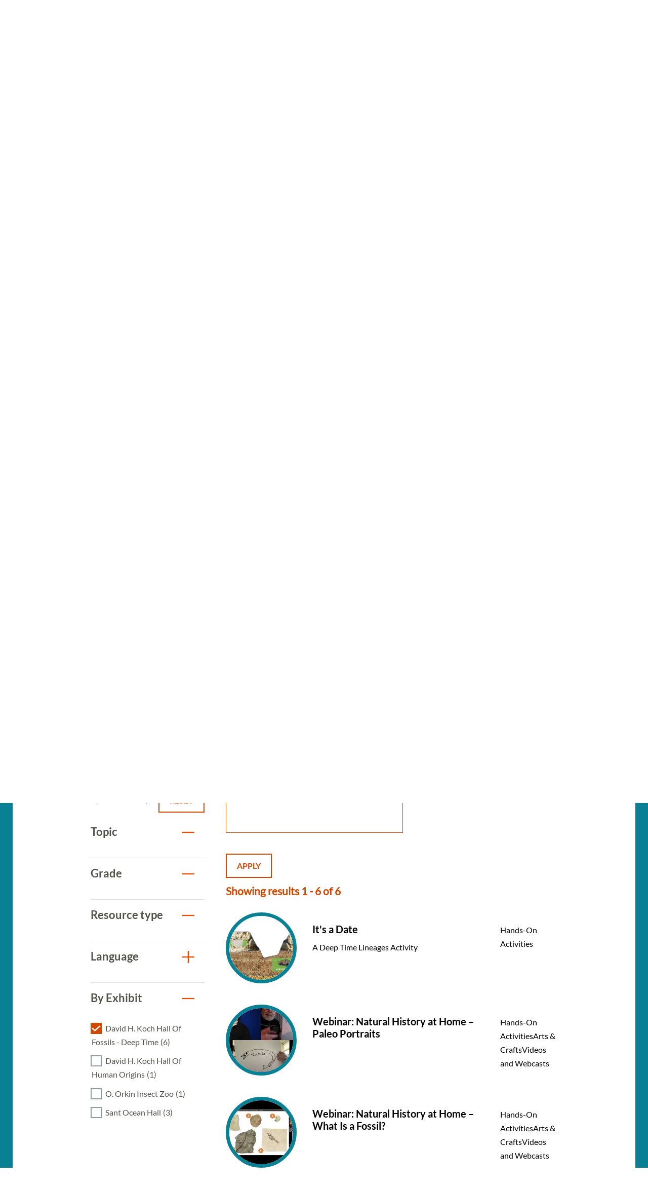

--- FILE ---
content_type: text/css
request_url: https://naturalhistory.si.edu/sites/default/files/css/css_GXZVZWJp8x0v0s7-d590HCFLfVvdCqBSvARsHKESG-c.css?delta=1&language=en&theme=gesso&include=eJxti1sOQiEMBTdEYEmkQL1UC20oqHf33vj88eckM5mTZWAoYymwhzPcHfZJc4_YEpaQQSdJdyfIOO3TvchXwgEjV8rAbkMzCRtLOkBhwDZA6_fyM351XYnJKhZn1JQxqujSmFjyxcIf52y3iS0kMHRThBOMOMGO-k3uSniz8FzfpCzGB2UDVbs
body_size: 60711
content:
/* @license GPL-2.0-or-later https://www.drupal.org/licensing/faq */
@font-face{font-family:"LatoRegular";src:url(/themes/gesso/css/fonts/Lato/Lato-Regular.ttf) format("truetype");font-weight:normal;font-style:normal;}@font-face{font-family:"LatoRegularItalic";src:url(/themes/gesso/css/fonts/Lato/Lato-Italic.ttf) format("truetype");font-weight:normal;font-style:italic;}@font-face{font-family:"LatoBlack";src:url(/themes/gesso/css/fonts/Lato/Lato-Black.ttf) format("truetype");font-weight:normal;font-style:normal;}@font-face{font-family:"LatoBlackItalic";src:url(/themes/gesso/css/fonts/Lato/Lato-BlackItalic.ttf) format("truetype");font-weight:normal;font-style:italic;}@font-face{font-family:"LatoBold";src:url(/themes/gesso/css/fonts/Lato/Lato-Bold.ttf) format("truetype");font-weight:normal;font-style:normal;}@font-face{font-family:"LatoBoldItalic";src:url(/themes/gesso/css/fonts/Lato/Lato-BoldItalic.ttf) format("truetype");font-weight:normal;font-style:italic;}article,aside,details,figcaption,figure,footer,header,main,menu,nav,section{display:block;}b,strong{font-weight:inherit;}b,strong{font-weight:bolder;}code,kbd,pre,samp{font-size:1em;}sub,sup{font-size:75%;line-height:0;position:relative;vertical-align:baseline;}audio,progress,video{display:inline-block;vertical-align:baseline;}button,input,optgroup,select,textarea{font-family:inherit;font-size:100%;margin:0;}button,input{overflow:visible;}button,select{text-transform:none;}button,html [type='button'],[type='reset'],[type='submit']{-webkit-appearance:button;}button::-moz-focus-inner,[type='button']::-moz-focus-inner,[type='reset']::-moz-focus-inner,[type='submit']::-moz-focus-inner{border-style:none;padding:0;}button::-moz-focusring,[type='button']::-moz-focusring,[type='reset']::-moz-focusring,[type='submit']::-moz-focusring{outline:1px dotted ButtonText;}[type='checkbox'],[type='radio']{-webkit-box-sizing:border-box;box-sizing:border-box;padding:0;}[type='number']::-webkit-inner-spin-button,[type='number']::-webkit-outer-spin-button{height:auto;}[type='search']{-webkit-appearance:textfield;outline-offset:-2px;}[type='search']::-webkit-search-cancel-button,[type='search']::-webkit-search-decoration{-webkit-appearance:none;}::-webkit-file-upload-button{-webkit-appearance:button;font:inherit;}template,[hidden]{display:none;}abbr,blockquote,code,kbd,q,samp,tt,var{-webkit-hyphens:none;-ms-hyphens:none;hyphens:none;}[tabindex='-1']:focus{outline:none !important;}::-moz-selection{background:#FFFFFF;color:#D14900;text-shadow:none;}::selection{background:#FFFFFF;color:#D14900;text-shadow:none;}*,*::before,*::after{-webkit-box-sizing:inherit;box-sizing:inherit;}@media print{*{background-color:transparent !important;-webkit-box-shadow:none !important;box-shadow:none !important;color:#000 !important;text-shadow:none !important;}@page{margin:2cm;}}.text-align-center{text-align:center;}html{-webkit-box-sizing:border-box;box-sizing:border-box;font-size:131.25%;line-height:1.7;min-height:100%;overflow-x:hidden;-webkit-text-size-adjust:100%;-moz-text-size-adjust:100%;-ms-text-size-adjust:100%;text-size-adjust:100%;}html.no-scroll{max-height:100%;overflow:hidden;}body{background-color:#FFFFFF;color:#000000;margin:0;padding:0;word-wrap:break-word;}section{clear:both;}@media print{nav{display:none;}}summary{display:list-item;}iframe{border:0;}@media print{iframe{display:none;}}h1,h2,h3,h4,h5,h6{color:inherit;-webkit-hyphens:none;-ms-hyphens:none;hyphens:none;line-height:1.2;margin:0 0 1rem;text-rendering:optimizeLegibility;}@media print{h1,h2,h3,h4,h5,h6{orphans:3;page-break-after:avoid;widows:3;}h1::after,h2::after,h3::after,h4::after,h5::after,h6::after{display:inline-block;}}* + h1,* + h2,* + h3,* + h4,* + h5,* + h6{margin-top:1em;}h1{font-size:4.7619047619em;margin-bottom:0.4em;}h2{font-size:1.9047619048em;line-height:1.3;}@media (min-width:48em){h2{font-size:2.8571428571em;}}h3{font-size:1.7142857143em;}@media (min-width:48em){h3{font-size:2.0952380952em;}}h4{font-size:1.1428571429em;}@media (min-width:48em){h4{font-size:1.4285714286em;}}h5{font-size:0.8571428571em;line-height:1.3;}@media (min-width:48em){h5{font-size:0.9523809524em;}}h6{font-size:0.6666666667em;line-height:1.5;text-transform:uppercase;}@media (min-width:48em){h6{font-size:0.7619047619em;}}h1 + h1,h2 + h1,h3 + h1,h4 + h1,h5 + h1,h6 + h1,h1 + h2,h2 + h2,h3 + h2,h4 + h2,h5 + h2,h6 + h2,h1 + h3,h2 + h3,h3 + h3,h4 + h3,h5 + h3,h6 + h3,h1 + h4,h2 + h4,h3 + h4,h4 + h4,h5 + h4,h6 + h4,h1 + h5,h2 + h5,h3 + h5,h4 + h5,h5 + h5,h6 + h5,h1 + h6,h2 + h6,h3 + h6,h4 + h6,h5 + h6,h6 + h6{margin-top:0;}p{line-height:1.7;margin:0 0 1rem;}p.text-align-right{text-align:right;}p.text-align-center{text-align:center;}@media print{p{orphans:3;widows:3;}}a{background-color:transparent;color:#D14900;outline-offset:0.0952380952em;-webkit-transition:all 0.2s linear;-o-transition:all 0.2s linear;transition:all 0.2s linear;-webkit-text-decoration-skip:objects;}a:active,a:hover{outline:0;}a:hover,a:focus{color:#D97C4A;text-decoration:none;}a:focus{outline-width:1px;outline-style:solid;outline-color:#D97C4A;}@media print{a,a:visited{text-decoration:none;}a[href]::after{font-family:"LatoRegular",sans-serif;content:" <" attr(href) ">";font-size:10pt;font-weight:normal;text-transform:lowercase;}a[href^='javascript:']::after,a[href^='mailto:']::after,a[href^='tel:']::after,a[href^='#']::after,a[href*='?']::after{content:'';}}abbr[title]{border-bottom:none;text-decoration:underline;-webkit-text-decoration:underline dotted;text-decoration:underline dotted;}abbr:hover{cursor:help;}@media print{abbr[title]::after{content:" (" attr(title) ")";}}dfn{font-style:italic;}em{font-style:italic;}mark{background:#ff0;color:#000;}small{font-size:0.9523809524em;}strong{font-weight:600;}sub{bottom:-0.25em;}sup{top:-0.5em;}pre{margin:0 0 1rem;overflow:auto;}@media print{pre{page-break-inside:avoid;}}hr{border:1px solid #51534A;-webkit-box-sizing:content-box;box-sizing:content-box;height:0;margin:1rem 0;padding-bottom:-1px;}ul{list-style:none;margin:0 0 1rem;padding:0 0 0 2em;}ul li::before{content:"\2022";color:#029EB4;display:inline-block;margin-left:-2em;width:2em;}ul li p{display:inline;}[dir='rtl'] ul{padding:0 2em 0 0;}ul ol,ul ul{margin:0.5rem 0 0;}ol{counter-reset:li;list-style:none;margin:0 0 1rem;padding:0 0 0 2em;}ol li{counter-increment:li;}ol li::before{color:#029EB4;content:counter(li) ".";display:inline-block;margin-left:-2em;margin-right:1em;text-align:right;width:auto;}ol li li::before{content:counter(li,lower-latin) ".";}[dir='rtl'] ol{padding:0 2em 0 0;}ol ol,ol ul{margin:0.5rem 0 0;}li{margin-bottom:0.5rem;}li:last-child{margin-bottom:0;}@media print{li{page-break-inside:avoid;}}dd{margin-bottom:1rem;}dl{margin:0 0 1rem;}caption{margin-bottom:0.5rem;}table{border-collapse:collapse;border-spacing:0;margin-bottom:1rem;min-width:100%;}table.image.list td{border:none;text-align:left;vertical-align:top;}table.codes.explanation td{border:none;text-align:left;vertical-align:top;}table.image.list td:first-child{width:33%;}td{background-color:#ffffff;border:1px solid #5b616b;font-size:0.6666666667rem;padding:0.7142857143rem;text-align:center;}tfoot td,tfoot th{background-color:transparent;font-size:0.6666666667rem;}th{background-color:#ffffff;border:1px solid #5b616b;font-size:0.6666666667rem;padding:0.7142857143rem;}@media print{thead{display:table-header-group;}}thead td,thead th{background-color:transparent;font-size:0.6666666667rem;}@media print{tr{page-break-inside:avoid;}}button{overflow:visible;}fieldset{border:0;margin:0;padding:0;}input{line-height:normal;}input[type='search']{-webkit-appearance:none;-moz-appearance:none;appearance:none;border-radius:0;}legend{border:0;-webkit-box-sizing:border-box;box-sizing:border-box;color:inherit;display:table;margin:0;max-width:100%;padding:0;white-space:normal;}optgroup{font-weight:bold;}textarea{overflow:auto;}audio:not([controls]){display:none;height:0;}canvas{display:inline-block;}figure{margin:0 0 1rem;}figure.embedded-entity{width:100%;}img{border:0;font-style:italic;height:auto;max-width:100%;vertical-align:middle;}@media print{img{max-width:100% !important;page-break-inside:avoid;}}svg:not(:root){overflow:hidden;}.breadcrumb__title,.facet-group__facets .facets-checkbox,.form-item--checkbox .form-item__checkbox,.form-item--radio .form-item__radio{clip:rect(1px,1px,1px,1px);height:1px;overflow:hidden;position:absolute;width:1px;word-wrap:normal;}.menu--mobile .menu__link,.tabs__link,.skiplinks{font-family:-apple-system,BlinkMacSystemFont,"Segoe UI",Roboto,Oxygen-Sans,Ubuntu,Cantarell,"Fira Sans","Droid Sans","Open Sans","Helvetica Neue",sans-serif;}html,.button-icon,.button,.menu--social .menu__link--donate,.dropbutton__toggle-button,.tabs__link{font-family:"LatoRegular",sans-serif;}h1,h2,h3,h4,h5,h6{font-family:"LatoBold",sans-serif;}.l-detail__sidebar .image{margin-bottom:1em;}.image--banner{height:inherit;-o-object-fit:cover;object-fit:cover;-o-object-position:0 0;object-position:0 0;font-family:"object-fit: cover; object-position: 0 0";}.image--callout{height:inherit;-o-object-fit:cover;object-fit:cover;-o-object-position:0 0;object-position:0 0;font-family:"object-fit: cover; object-position: 0 0";}.image--card{height:inherit;-o-object-fit:cover;object-fit:cover;-o-object-position:0 0;object-position:0 0;font-family:"object-fit: cover; object-position: 0 0";}.image--exhibits{height:inherit;-o-object-fit:cover;object-fit:cover;-o-object-position:0 0;object-position:0 0;font-family:"object-fit: cover; object-position: 0 0";}.image--featured-single{height:inherit;-o-object-fit:cover;object-fit:cover;-o-object-position:0 0;object-position:0 0;font-family:"object-fit: cover; object-position: 0 0";}@media (min-width:48em){.image--featured-single{width:100%;}}.image--featured{height:inherit;-o-object-fit:cover;object-fit:cover;-o-object-position:0 0;object-position:0 0;font-family:"object-fit: cover; object-position: 0 0";}.image--hero{height:inherit;-o-object-fit:cover;object-fit:cover;-o-object-position:0 0;object-position:0 0;font-family:"object-fit: cover; object-position: 0 0";}.image--teaser{height:inherit;-o-object-fit:cover;object-fit:cover;-o-object-position:0 0;object-position:0 0;font-family:"object-fit: cover; object-position: 0 0";}.file-callout__img{margin-bottom:1rem;width:100%;}.file-callout__link{display:-webkit-box;display:-ms-flexbox;display:flex;-webkit-box-pack:center;-ms-flex-pack:center;justify-content:center;}@media (min-width:48em){.file-callout__link{-webkit-box-pack:end;-ms-flex-pack:end;justify-content:flex-end;}}.file-callout__link .icon-link{color:#D14900;}.file-callout__link .icon-link:hover,.file-callout__link .icon-link:focus{color:#D97C4A;}.file-callout__link .icon-link .icon{margin-right:20px;}.file-callout__link .icon-link .icon::before,.file-callout__link .icon-link .icon::after{background-size:22px auto;}.file-callout__link .icon-link .icon::before{opacity:0;}.file-callout__link .icon-link .icon::after{opacity:1;}.file-teaser{display:inline-block;margin:0;}.file-teaser__item{-webkit-box-align:center;-ms-flex-align:center;align-items:center;background-color:#6CC24A;border:7px solid #ECEEEE;border-radius:50%;display:-webkit-box;display:-ms-flexbox;display:flex;height:250px;-webkit-box-pack:center;-ms-flex-pack:center;justify-content:center;margin:0 auto;padding:2em;position:relative;width:250px;}.blue .file-teaser__item{background-color:#098094;}@media (min-width:48em){.file-teaser__item{margin:0;}}@media (min-width:57.5em){.file-teaser__item{border-width:8px;height:275px;width:275px;}}@media (min-width:81.25em){.file-teaser__item{border-width:10px;height:325px;width:325px;}}.file-teaser__item .icon-circle{bottom:-5px;height:36px;left:69%;position:absolute;width:36px;}.file-teaser__item .icon-circle:before,.file-teaser__item .icon-circle:after{background-size:28%;height:36px;width:36px;}@media (min-width:68.75em){.file-teaser__item .icon-circle{height:50px;width:50px;}.file-teaser__item .icon-circle:before,.file-teaser__item .icon-circle:after{height:50px;width:50px;}}.file-teaser__img{height:100%;max-width:none;width:auto;}.image-gallery{max-width:470px;}.image-gallery__img{-webkit-box-shadow:-8px 29px 13px -17px rgba(0,0,0,0.2);box-shadow:-8px 29px 13px -17px rgba(0,0,0,0.2);display:inline-block;z-index:5;}.image-gallery__caption{display:-webkit-box;display:-ms-flexbox;display:flex;margin-top:2em;padding:0 10px;}.image-gallery__icon{background-image:-webkit-gradient(linear,left top,left bottom,from(transparent),to(transparent)),url(/themes/gesso/images/gallery-icon.svg);background-image:-o-linear-gradient(transparent,transparent),url(/themes/gesso/images/gallery-icon.svg);background-image:linear-gradient(transparent,transparent),url(/themes/gesso/images/gallery-icon.svg);background-repeat:no-repeat;-ms-flex-negative:0;flex-shrink:0;height:24px;margin-right:10px;width:24px;}.image-gallery__text{color:#000000;font-size:14px;line-height:1.2;position:relative;}.image-staff{max-width:420px;position:relative;}.image-staff:after{background-color:rgba(0,0,0,0.2);bottom:0;content:'';height:100%;left:0;position:absolute;right:0;-webkit-transition:background-color 1s;-o-transition:background-color 1s;transition:background-color 1s;width:100%;z-index:10;}.staff-slider .slick-active .image-staff:after{display:none;}.image-staff__img{-o-object-fit:cover;object-fit:cover;z-index:0;}.video{padding:1rem 0;}.video > *{margin:0 auto;}@media print{.video{display:none;}}.l-basic{margin-left:25px;margin-right:25px;}.l-basic .l-basic__sidebar{padding-top:175px;}.l-basic .l-basic__main{padding-top:50px;}@media (min-width:48em){.l-basic{display:-webkit-box;display:-ms-flexbox;display:flex;-ms-flex-wrap:wrap;flex-wrap:wrap;margin-left:0;margin-right:0;}.l-basic .l-basic__sidebar{-webkit-box-flex:0;-ms-flex-positive:0;flex-grow:0;-ms-flex-negative:0;flex-shrink:0;-ms-flex-preferred-size:25px;flex-basis:25px;width:25px;}.l-basic .l-basic__main{-ms-flex-preferred-size:auto;flex-basis:auto;-webkit-box-flex:1;-ms-flex-positive:1;flex-grow:1;-ms-flex-negative:1;flex-shrink:1;padding-right:25px;padding-top:200px;width:calc(100% - 50px);}}@media (min-width:57.5em){.l-basic .l-basic__sidebar{-ms-flex-preferred-size:65px;flex-basis:65px;width:65px;}.l-basic .l-basic__main{padding-right:65px;width:calc(100% - 130px);}}@media (min-width:68.75em){.l-basic .l-basic__sidebar{-ms-flex-preferred-size:12vw;flex-basis:12vw;width:12vw;}.l-basic .l-basic__main{padding-right:12vw;width:calc(100% - 24vw);}.l-basic .l-basic__sidebar{padding-top:275px;}.l-basic .l-basic__main{padding-top:225px;}}@media (min-width:81.25em){.l-basic .l-basic__sidebar{-ms-flex-preferred-size:15vw;flex-basis:15vw;width:15vw;}.l-basic .l-basic__main{padding-right:15vw;width:calc(100% - 30vw);}}.l-constrain{margin-left:1em;margin-right:1em;max-width:85.7142857143rem;}@media (min-width:22.5em){.l-constrain{margin-left:25px;margin-right:25px;}}@media (min-width:48em){.l-constrain{margin-left:65px;margin-right:65px;}}.l-constrain .l-constrain{margin-left:0;margin-right:0;}.l-constrain--no-padding{padding-left:0;padding-right:0;}.l-constrain--detail{margin-left:25px;margin-right:25px;max-width:85.7142857143rem;position:relative;}.l-constrain--detail::after{clear:both;content:'';display:table;}@media (min-width:57.5em){.l-constrain--detail{margin-left:65px;margin-right:65px;}}@media (min-width:68.75em){.l-constrain--detail{margin-left:8vw;margin-right:8vw;}}@media (min-width:81.25em){.l-constrain--detail{margin-left:10vw;margin-right:10vw;}}.l-site-constrain{margin-left:auto;margin-right:auto;max-width:85.7142857143rem;padding:0;}@media (min-width:48em){.l-site-constrain{padding-left:25px;padding-right:25px;}}@media (min-width:81.25em){.l-site-constrain{padding-left:65px;padding-right:65px;}}.l-detail{margin-bottom:4em;position:relative;}.l-detail__container{margin-left:25px;margin-right:25px;max-width:85.7142857143rem;position:relative;padding-top:2em;}.l-detail__container::after{clear:both;content:'';display:table;}@media (min-width:57.5em){.l-detail__container{margin-left:65px;margin-right:65px;}}@media (min-width:68.75em){.l-detail__container{margin-left:8vw;margin-right:8vw;}}@media (min-width:81.25em){.l-detail__container{margin-left:10vw;margin-right:10vw;}}@media (min-width:48em){.l-detail__container{display:-webkit-box;display:-ms-flexbox;display:flex;-ms-flex-wrap:wrap;flex-wrap:wrap;}.l-detail__container .l-detail__full{-webkit-box-flex:1;-ms-flex-positive:1;flex-grow:1;-ms-flex-negative:0;flex-shrink:0;-ms-flex-preferred-size:100%;flex-basis:100%;margin-right:0;width:100%;}.l-detail__container .l-detail__sidebar{-webkit-box-flex:0;-ms-flex-positive:0;flex-grow:0;-ms-flex-negative:0;flex-shrink:0;-ms-flex-preferred-size:300px;flex-basis:300px;padding-right:2rem;width:300px;}.l-detail__container .l-detail__main{-ms-flex-preferred-size:auto;flex-basis:auto;-webkit-box-flex:1;-ms-flex-positive:1;flex-grow:1;-ms-flex-negative:1;flex-shrink:1;width:calc(100% - 300px);}}@media (min-width:57.5em){.l-detail__container .l-detail__sidebar{-ms-flex-preferred-size:325px;flex-basis:325px;width:325px;}.l-detail__container .l-detail__main{width:calc(100% - 325px);}}@media (min-width:68.75em){.l-detail__container .l-detail__sidebar{-ms-flex-preferred-size:375px;flex-basis:375px;width:375px;}.l-detail__container .l-detail__main{width:calc(100% - 375px);}}@media (min-width:81.25em){.l-detail__container .l-detail__sidebar{-ms-flex-preferred-size:425px;flex-basis:425px;width:425px;}.l-detail__container .l-detail__main{width:calc(100% - 425px);}}.l-detail__header{margin-left:0;margin-right:0;min-height:150px;position:relative;}.l-detail__footer{min-height:150px;padding-top:4rem;position:relative;}.l-detail-resource{margin-bottom:4em;position:relative;}.l-detail-resource__container{margin-left:25px;margin-right:25px;max-width:85.7142857143rem;position:relative;display:block;padding-top:2em;}.l-detail-resource__container::after{clear:both;content:'';display:table;}@media (min-width:57.5em){.l-detail-resource__container{margin-left:65px;margin-right:65px;}}@media (min-width:68.75em){.l-detail-resource__container{margin-left:8vw;margin-right:8vw;}}@media (min-width:81.25em){.l-detail-resource__container{margin-left:10vw;margin-right:10vw;}}@media (min-width:48em){.l-detail-resource__container{-ms-flex-wrap:wrap;flex-wrap:wrap;}.l-detail-resource__container .l-detail-resource__full{margin-right:0;width:100%;}.l-detail-resource__container .l-detail-resource__sidebar{float:left;padding-right:2rem;width:300px;}.l-detail-resource__container .l-detail-resource__main{float:right;width:calc(100% - 300px);}}@media (min-width:57.5em){.l-detail-resource__container .l-detail-resource__sidebar{width:325px;}.l-detail-resource__container .l-detail-resource__main{width:calc(100% - 325px);}}@media (min-width:68.75em){.l-detail-resource__container .l-detail-resource__sidebar{width:375px;}.l-detail-resource__container .l-detail-resource__main{width:calc(100% - 375px);}}@media (min-width:81.25em){.l-detail-resource__container .l-detail-resource__sidebar{width:425px;}.l-detail-resource__container .l-detail-resource__main{width:calc(100% - 425px);}}.l-detail-resource__header{margin-left:0;margin-right:0;min-height:150px;position:relative;}.l-detail-resource__footer{min-height:150px;padding-top:4rem;position:relative;}@media (min-width:48em){.l-featured-grid{display:-ms-grid;display:grid;-ms-grid-columns:minmax(50%,330px) minmax(50%,330px);grid-template-columns:repeat(2,minmax(50%,330px));-ms-grid-rows:minmax(66.666%,520px) minmax(33.333%,260px);grid-template-rows:520px 260px;}}@media (min-width:68.75em){.l-featured-grid{display:-ms-grid;display:grid;-ms-grid-columns:minmax(33.333%,525px) minmax(33.333%,525px) minmax(33.333%,525px);grid-template-columns:repeat(3,minmax(33.333%,525px));-ms-grid-rows:minmax(25%,183.75px) minmax(25%,183.75px) minmax(25%,183.75px) minmax(25%,183.75px);grid-template-rows:repeat(4,minmax(25%,183.75px));height:480px;}}@media (min-width:81.25em){.l-featured-grid{height:550px;}}@media (min-width:93.75em){.l-featured-grid{height:750px;}}@media (min-width:106.25em){.l-featured-grid{height:950px;}}@media (min-width:48em){.l-featured-grid .featured:first-child{-ms-grid-column:1;-ms-grid-column-span:2;grid-column:1 / 3;-ms-grid-row:1;grid-row:1 / 2;}}@media (min-width:68.75em){.l-featured-grid .featured:first-child{-ms-grid-column:1;-ms-grid-column-span:3;grid-column:1 / 3;-ms-grid-row:1;-ms-grid-row-span:4;grid-row:1 / 5;}}.l-featured-grid .featured:nth-of-type(2) .featured__subheading{font-size:14px;}.l-featured-grid .featured:nth-of-type(2) .featured__heading{font-size:24px;}@media (min-width:48em){.l-featured-grid .featured:nth-of-type(2) .featured__heading{font-size:30px;}}@media (min-width:48em){.l-featured-grid .featured:nth-of-type(2){-ms-grid-column:1;-ms-grid-column-span:1;grid-column:1 / 2;-ms-grid-row:2;-ms-grid-row-span:1;grid-row:2/ 3;}}@media (min-width:68.75em){.l-featured-grid .featured:nth-of-type(2){-ms-grid-column:3;-ms-grid-column-span:1;grid-column:3 / 4;-ms-grid-row:1;-ms-grid-row-span:2;grid-row:1 / 3;}.l-reverse .l-featured-grid .featured:nth-of-type(2){-ms-grid-column:1;-ms-grid-column-span:1;grid-column:1 / 2;}}.l-featured-grid .featured:nth-of-type(3) .featured__subheading{font-size:14px;}.l-featured-grid .featured:nth-of-type(3) .featured__heading{font-size:24px;}@media (min-width:48em){.l-featured-grid .featured:nth-of-type(3) .featured__heading{font-size:30px;}}@media (min-width:48em){.l-featured-grid .featured:nth-of-type(3){-ms-grid-column:2;-ms-grid-column-span:1;grid-column:2 / 3;-ms-grid-row:2;-ms-grid-row-span:1;grid-row:2 / 3;}}@media (min-width:68.75em){.l-featured-grid .featured:nth-of-type(3){-ms-grid-column:3;-ms-grid-column-span:1;grid-column:3 / 4;-ms-grid-row:3;-ms-grid-row-span:2;grid-row:3/ 5;}.l-reverse .l-featured-grid .featured:nth-of-type(3){-ms-grid-column:1;-ms-grid-column-span:1;grid-column:1 / 2;}}@media (min-width:68.75em){.view--exhibits-grid .l-featured-grid:nth-of-type(even) .featured:first-child{-ms-grid-column:2;-ms-grid-column-span:3;grid-column:2 / 4;}.view--exhibits-grid .l-featured-grid:nth-of-type(even) .featured:nth-of-type(2){-ms-grid-column:1;-ms-grid-column-span:1;grid-column:1 / 2;}.view--exhibits-grid .l-featured-grid:nth-of-type(even) .featured:nth-of-type(3){-ms-grid-column:1;-ms-grid-column-span:1;grid-column:1 / 2;}}.l-grid{display:-webkit-box;display:-ms-flexbox;display:flex;-ms-flex-wrap:wrap;flex-wrap:wrap;margin-left:-1em;margin-right:-1em;}.l-grid > *{-webkit-box-flex:0;-ms-flex-positive:0;flex-grow:0;-ms-flex-negative:0;flex-shrink:0;-ms-flex-preferred-size:auto;flex-basis:auto;width:calc((100%) - 2em);margin-left:1em;margin-right:1em;margin-bottom:2em;min-width:0;}@supports (display:grid){.l-grid{margin-left:0;margin-right:0;grid-template-columns:repeat(1,1fr);grid-gap:2em;display:grid;}.l-grid > *{margin:0;min-width:0;width:100%;}}.l-grid--2col{display:-webkit-box;display:-ms-flexbox;display:flex;-ms-flex-wrap:wrap;flex-wrap:wrap;margin-left:-1em;margin-right:-1em;}.l-grid--2col > *{-webkit-box-flex:0;-ms-flex-positive:0;flex-grow:0;-ms-flex-negative:0;flex-shrink:0;-ms-flex-preferred-size:auto;flex-basis:auto;width:calc((100%) - 2em);margin-left:1em;margin-right:1em;margin-bottom:2em;min-width:0;}@supports (display:grid){.l-grid--2col{margin-left:0;margin-right:0;grid-template-columns:repeat(1,1fr);grid-gap:2em;display:grid;}.l-grid--2col > *{margin:0;min-width:0;width:100%;}}@media (min-width:37.5em){.l-grid--2col > *{-webkit-box-flex:0;-ms-flex-positive:0;flex-grow:0;-ms-flex-negative:0;flex-shrink:0;-ms-flex-preferred-size:auto;flex-basis:auto;width:calc((50%) - 2em);margin-left:1em;margin-right:1em;margin-bottom:2em;min-width:275px;}@supports (display:grid){.l-grid--2col{grid-template-columns:repeat(2,1fr);grid-gap:2em;}.l-grid--2col > *{margin:0;min-width:0;width:100%;}}}.l-grid--3col{display:-webkit-box;display:-ms-flexbox;display:flex;-ms-flex-wrap:wrap;flex-wrap:wrap;margin-left:-1em;margin-right:-1em;}.l-grid--3col > *{-webkit-box-flex:0;-ms-flex-positive:0;flex-grow:0;-ms-flex-negative:0;flex-shrink:0;-ms-flex-preferred-size:auto;flex-basis:auto;width:calc((100%) - 2em);margin-left:1em;margin-right:1em;margin-bottom:2em;min-width:0;}@supports (display:grid){.l-grid--3col{margin-left:0;margin-right:0;grid-template-columns:repeat(1,1fr);grid-gap:2em;display:grid;}.l-grid--3col > *{margin:0;min-width:0;width:100%;}}@media (min-width:47.5em){.l-grid--3col > *{-webkit-box-flex:0;-ms-flex-positive:0;flex-grow:0;-ms-flex-negative:0;flex-shrink:0;-ms-flex-preferred-size:auto;flex-basis:auto;width:calc((33.3333333333%) - 2em);margin-left:1em;margin-right:1em;margin-bottom:2em;min-width:275px;}@supports (display:grid){.l-grid--3col{grid-template-columns:repeat(3,1fr);grid-gap:2em;}.l-grid--3col > *{margin:0;min-width:0;width:100%;}}}.l-grid--4col{display:-webkit-box;display:-ms-flexbox;display:flex;-ms-flex-wrap:wrap;flex-wrap:wrap;margin-left:-1em;margin-right:-1em;}.l-grid--4col > *{-webkit-box-flex:0;-ms-flex-positive:0;flex-grow:0;-ms-flex-negative:0;flex-shrink:0;-ms-flex-preferred-size:auto;flex-basis:auto;width:calc((100%) - 2em);margin-left:1em;margin-right:1em;margin-bottom:2em;min-width:0;}@supports (display:grid){.l-grid--4col{margin-left:0;margin-right:0;grid-template-columns:repeat(1,1fr);grid-gap:2em;display:grid;}.l-grid--4col > *{margin:0;min-width:0;width:100%;}}@media (min-width:37.5em) and (max-width:50em){.l-grid--4col > *{-webkit-box-flex:0;-ms-flex-positive:0;flex-grow:0;-ms-flex-negative:0;flex-shrink:0;-ms-flex-preferred-size:auto;flex-basis:auto;width:calc((50%) - 2em);margin-left:1em;margin-right:1em;margin-bottom:2em;min-width:275px;}@supports (display:grid){.l-grid--4col{grid-template-columns:repeat(2,1fr);grid-gap:2em;}.l-grid--4col > *{margin:0;min-width:0;width:100%;}}}@media (min-width:50.0625em){.l-grid--4col > *{-webkit-box-flex:0;-ms-flex-positive:0;flex-grow:0;-ms-flex-negative:0;flex-shrink:0;-ms-flex-preferred-size:auto;flex-basis:auto;width:calc((25%) - 2em);margin-left:1em;margin-right:1em;margin-bottom:2em;min-width:0;}@supports (display:grid){.l-grid--4col{grid-template-columns:repeat(4,1fr);grid-gap:2em;}.l-grid--4col > *{margin:0;min-width:0;width:100%;}}}.l-grid--6col{display:-webkit-box;display:-ms-flexbox;display:flex;-ms-flex-wrap:wrap;flex-wrap:wrap;margin-left:-1em;margin-right:-1em;}.l-grid--6col > *{-webkit-box-flex:0;-ms-flex-positive:0;flex-grow:0;-ms-flex-negative:0;flex-shrink:0;-ms-flex-preferred-size:auto;flex-basis:auto;width:calc((100%) - 2em);margin-left:1em;margin-right:1em;margin-bottom:2em;min-width:0;}@supports (display:grid){.l-grid--6col{margin-left:0;margin-right:0;grid-template-columns:repeat(1,1fr);grid-gap:2em;display:grid;}.l-grid--6col > *{margin:0;min-width:0;width:100%;}}@media (min-width:37.5em) and (max-width:62.4375em){.l-grid--6col > *{-webkit-box-flex:0;-ms-flex-positive:0;flex-grow:0;-ms-flex-negative:0;flex-shrink:0;-ms-flex-preferred-size:auto;flex-basis:auto;width:calc((33.3333333333%) - 2em);margin-left:1em;margin-right:1em;margin-bottom:2em;min-width:0;}@supports (display:grid){.l-grid--6col{grid-template-columns:repeat(3,1fr);grid-gap:2em;}.l-grid--6col > *{margin:0;min-width:0;width:100%;}}}@media (min-width:62.5em){.l-grid--6col > *{-webkit-box-flex:0;-ms-flex-positive:0;flex-grow:0;-ms-flex-negative:0;flex-shrink:0;-ms-flex-preferred-size:auto;flex-basis:auto;width:calc((16.6666666667%) - 2em);margin-left:1em;margin-right:1em;margin-bottom:2em;min-width:0;}@supports (display:grid){.l-grid--6col{grid-template-columns:repeat(6,1fr);grid-gap:2em;}.l-grid--6col > *{margin:0;min-width:0;width:100%;}}}.l-media{display:-webkit-box;display:-ms-flexbox;display:flex;-webkit-box-orient:vertical;-webkit-box-direction:normal;-ms-flex-direction:column;flex-direction:column;}@media (min-width:48em){.l-media{-webkit-box-orient:horizontal;-webkit-box-direction:normal;-ms-flex-direction:row;flex-direction:row;}}.l-media__object{-webkit-box-flex:0;-ms-flex-positive:0;flex-grow:0;-ms-flex-negative:0;flex-shrink:0;-ms-flex-preferred-size:auto;flex-basis:auto;margin:0 1rem 0 0;}.l-media__content{-webkit-box-flex:1;-ms-flex-positive:1;flex-grow:1;-ms-flex-negative:1;flex-shrink:1;-ms-flex-preferred-size:auto;flex-basis:auto;}.l-media--column{-webkit-box-orient:vertical;-webkit-box-direction:normal;-ms-flex-direction:column;flex-direction:column;}.l-media--reversed > .l-media__object{margin:0 0 0 1rem;-webkit-box-ordinal-group:2;-ms-flex-order:1;order:1;}.l-alert{background-image:-webkit-gradient(linear,left top,right top,from(#eb5e17),color-stop(47%,#eca434),to(#eb5e17));background-image:-o-linear-gradient(left,#eb5e17 0%,#eca434 47%,#eb5e17 100%);background-image:linear-gradient(to right,#eb5e17 0%,#eca434 47%,#eb5e17 100%);padding:7px 0;}.l-alert__grid{margin-left:1em;margin-right:1em;max-width:85.7142857143rem;}@media (min-width:22.5em){.l-alert__grid{margin-left:25px;margin-right:25px;}}@media (min-width:48em){.l-alert__grid{margin-left:65px;margin-right:65px;}}.l-alert__grid .l-alert__grid{margin-left:0;margin-right:0;}img{pointer-events:none;}.l-content{background-color:#FFFFFF;padding-bottom:2rem;position:relative;}.l-footer{background-color:#FFFFFF;}.l-footer__aamsurvey{width:100%;}.l-footer__aamsurvey article{margin-top:0;}.l-footer__aamsurvey img{max-width:550px;}.l-footer__inner{-webkit-box-align:center;-ms-flex-align:center;align-items:center;display:-webkit-box;display:-ms-flexbox;display:flex;-webkit-box-orient:vertical;-webkit-box-direction:normal;-ms-flex-direction:column;flex-direction:column;margin:0 40px;padding:40px 0;}@media (min-width:57.5em){.l-footer__inner{-webkit-box-align:start;-ms-flex-align:start;align-items:flex-start;border-top:1px solid #979797;-webkit-box-orient:horizontal;-webkit-box-direction:normal;-ms-flex-direction:row;flex-direction:row;-webkit-box-pack:justify;-ms-flex-pack:justify;justify-content:space-between;margin:0 5px;}}@media (min-width:68.75em){.l-footer__inner{-webkit-box-align:end;-ms-flex-align:end;align-items:flex-end;}}@media (min-width:81.25em){.l-footer__inner{margin:0 40px;}}.l-footer__first-inner{-webkit-box-align:start;-ms-flex-align:start;align-items:flex-start;display:-webkit-box;display:-ms-flexbox;display:flex;-webkit-box-orient:vertical;-webkit-box-direction:normal;-ms-flex-direction:column;flex-direction:column;margin:0 0 1.5em;}@media (min-width:57.5em){.l-footer__first-inner{margin:0 25px 0 15px;}}@media (min-width:81.25em){.l-footer__first-inner{margin:0 25px 0 25px;}}.l-footer__second{-webkit-box-align:center;-ms-flex-align:center;align-items:center;display:-webkit-box;display:-ms-flexbox;display:flex;-webkit-box-orient:vertical;-webkit-box-direction:normal;-ms-flex-direction:column;flex-direction:column;-webkit-box-pack:justify;-ms-flex-pack:justify;justify-content:space-between;width:100%;}@media (min-width:57.5em){.l-footer__second{-webkit-box-align:start;-ms-flex-align:start;align-items:flex-start;-webkit-box-orient:horizontal;-webkit-box-direction:normal;-ms-flex-direction:row;flex-direction:row;-ms-flex-wrap:wrap;flex-wrap:wrap;-webkit-box-pack:center;-ms-flex-pack:center;justify-content:center;margin-right:10px;width:auto;}}@media (min-width:81.25em){.l-footer__second{margin-right:0;}}@media (min-width:57.5em){.l-footer__second .signup-form{margin-left:1em;margin-right:1em;}}@media (min-width:68.75em){.l-footer__second .signup-form{margin-left:0;margin-right:2em;}}@media (min-width:93.75em){.l-footer__second .signup-form{margin-right:4em;}}@media (min-width:106.25em){.l-footer__second .signup-form{margin-right:5em;}}.l-frame{background-color:#098094;overflow:hidden;}.ui-ocean .l-frame{background-color:#00778B;}.ui-insect .l-frame{background-color:#459318;}.ui-fossil .l-frame{background-color:#D54D05;}.ui-human .l-frame{background-color:#7E7F74;}.l-header{position:relative;}@media (min-width:48em){.l-header{min-height:25px;}}@media (min-width:81.25em){.l-header{min-height:65px;}}.l-header > nav{display:none;}@media (min-width:68.75em){.l-header > nav{display:block;}}.l-navigation{display:none;}@media (min-width:48em){.l-navigation{display:block;}}.l-postscript{background-color:#098094;-webkit-box-align:center;-ms-flex-align:center;align-items:center;display:-webkit-box;display:-ms-flexbox;display:flex;-webkit-box-pack:center;-ms-flex-pack:center;justify-content:center;padding:15px 40px;}.ui-ocean .l-postscript{background-color:#00778B;}.ui-insect .l-postscript{background-color:#459318;}.ui-fossil .l-postscript{background-color:#D54D05;}.ui-human .l-postscript{background-color:#7E7F74;}.l-utility{background-color:#000000;}.l-utility__grid{margin-left:1em;margin-right:1em;max-width:85.7142857143rem;-webkit-box-align:center;-ms-flex-align:center;align-items:center;display:-webkit-box;display:-ms-flexbox;display:flex;min-height:50px;-webkit-box-pack:center;-ms-flex-pack:center;justify-content:center;}@media (min-width:22.5em){.l-utility__grid{margin-left:25px;margin-right:25px;}}@media (min-width:48em){.l-utility__grid{margin-left:65px;margin-right:65px;}}.l-utility__grid .l-utility__grid{margin-left:0;margin-right:0;}@media (min-width:48em){.l-utility__grid{-webkit-box-orient:horizontal;-webkit-box-direction:normal;-ms-flex-direction:row;flex-direction:row;-webkit-box-pack:start;-ms-flex-pack:start;justify-content:flex-start;}}.l-section{margin-bottom:1.9047619048rem;}.l-section.is-title{padding-top:10em;position:relative;}.l-sidebar{margin-left:25px;margin-right:25px;}@media (min-width:57.5em){.l-sidebar{display:-webkit-box;display:-ms-flexbox;display:flex;-ms-flex-wrap:wrap;flex-wrap:wrap;margin-left:0;margin-right:0;}}.l-sidebar__header{margin-left:-25px;margin-right:-25px;position:relative;}@media (min-width:57.5em){.l-sidebar__header,.l-sidebar__footer{-ms-flex-preferred-size:100%;flex-basis:100%;-webkit-box-flex:1;-ms-flex-positive:1;flex-grow:1;-ms-flex-negative:0;flex-shrink:0;margin-left:0;margin-right:0;}}@media (min-width:48em){.l-sidebar__sidebar{-webkit-box-flex:0;-ms-flex-positive:0;flex-grow:0;-ms-flex-negative:0;flex-shrink:0;-ms-flex-preferred-size:25px;flex-basis:25px;width:25px;}}@media (min-width:57.5em){.l-sidebar__sidebar{-ms-flex-preferred-size:65px;flex-basis:65px;width:65px;}}@media (min-width:68.75em){.l-sidebar__sidebar{-ms-flex-preferred-size:12vw;flex-basis:12vw;width:12vw;}}@media (min-width:81.25em){.l-sidebar__sidebar{-ms-flex-preferred-size:15vw;flex-basis:15vw;width:15vw;}}.l-sidebar__main.padding-medium{padding-top:10rem;}.l-sidebar__main.padding-large{padding-top:12rem;}@media (min-width:48em){.l-sidebar__main{-ms-flex-preferred-size:100%;flex-basis:100%;-webkit-box-flex:1;-ms-flex-positive:1;flex-grow:1;-ms-flex-negative:0;flex-shrink:0;margin-right:0;padding-top:3rem;width:100%;}.has-aside .l-sidebar__main{-ms-flex-preferred-size:auto;flex-basis:auto;-webkit-box-flex:1;-ms-flex-positive:1;flex-grow:1;-ms-flex-negative:1;flex-shrink:1;padding-top:3rem !important;width:100%;}}@media (min-width:57.5em){.has-aside .l-sidebar__main{padding-right:65px;width:calc(100% - 130px);}.page-node-110 .has-aside .l-sidebar__main{width:100%;}}@media (min-width:68.75em){.has-aside .l-sidebar__main{padding-right:12vw;width:calc(100% - 24vw);}.page-node-110 .has-aside .l-sidebar__main{width:100%;}}@media (min-width:81.25em){.has-aside .l-sidebar__main{padding-right:15vw;width:calc(100% - 30vw);}.page-node-110 .has-aside .l-sidebar__main{width:100%;}}.l-sidebar.geo-gallery .l-sidebar__header .section-title{padding-top:125px;padding-bottom:1.5rem;}.l-sidebar.geo-gallery .l-sidebar__main{padding-top:3rem !important;}.node-page--node-type-story-map .indicator{height:0;position:absolute;}@media (min-width:68.75em){.node-page--node-type-story-map .indicator{display:none;}}.node-page--node-type-story-map .breadcrumb,.node-page--node-type-story-map .site-name,.node-page--node-type-story-map .l-footer,.node-page--node-type-story-map .l-postscript{display:none;}.node-page--node-type-story-map .l-sidebar__header{padding:38px 0;}@media (min-width:68.75em){.node-page--node-type-story-map .l-sidebar__header{padding:0;}}.node-page--node-type-story-map .l-sidebar__header .site-name{background-image:-webkit-gradient(linear,left top,left bottom,from(transparent),to(transparent)),url(/themes/gesso/images/logo.svg);background-image:-o-linear-gradient(transparent,transparent),url(/themes/gesso/images/logo.svg);background-image:linear-gradient(transparent,transparent),url(/themes/gesso/images/logo.svg);height:125px;overflow:hidden;width:135px;background-repeat:no-repeat;background-size:contain;display:inline-block;height:75px;margin:0 15px 0 0;min-width:106px;position:relative;text-indent:4500em;width:5%;}.node-page--node-type-story-map .l-sidebar__header .site-name::before{content:'';display:block;height:150%;width:0;}.node-page--node-type-story-map .page-title{-webkit-box-align:center;-ms-flex-align:center;align-items:center;display:-webkit-box;display:-ms-flexbox;display:flex;height:100%;min-height:0;padding:0 55px;}.node-page--node-type-story-map .page-title h1{font-size:32px;margin:0;width:75%;}@media (min-width:38.75em){.node-page--node-type-story-map .page-title h1{font-size:43px;}}.node-page--node-type-story-map .l-sidebar__header{min-height:100px;}.node-page--node-type-story-map .l-site-constrain{max-width:100%;padding:0;}.node-page--node-type-story-map .l-sidebar__main{padding:0;padding-top:0 !important;width:100%;}.node-page--node-type-story-map .l-content{padding-bottom:0 !important;}ul.toolbar-menu{font-size:1em;}ul.toolbar-menu li{margin-bottom:0;}ul.toolbar-menu li::before{content:none;}.accordion-item{background-color:inherit;}.accordion-item table.image.list td{font-size:20px;}.accordion-item__title{border-top:1px solid #979797;color:#000000;background-color:#FFFFFF;font-family:"LatoBold",sans-serif;font-size:30px;line-height:1.3;margin-bottom:.125rem;padding:0.5rem 1.5rem 0.5rem 0;position:relative;display:block;width:100%;border-bottom:none;border-right:none;border-left:none;text-align:left;}.accordion-item__title:hover{cursor:pointer;}.accordion-item__title:before,.accordion-item__title:after{background-position:50%;background-repeat:no-repeat;background-size:24px auto;height:24px;margin-top:-12px;position:absolute;right:0;text-indent:-999em;top:50%;-webkit-transition:opacity 0.5s;-o-transition:opacity 0.5s;transition:opacity 0.5s;width:24px;}.accordion-item__title:before{background-image:-webkit-gradient(linear,left top,left bottom,from(transparent),to(transparent)),url(/themes/gesso/images/plus.svg);background-image:-o-linear-gradient(transparent,transparent),url(/themes/gesso/images/plus.svg);background-image:linear-gradient(transparent,transparent),url(/themes/gesso/images/plus.svg);content:'Open';opacity:1;}.accordion-item__title:after{background-image:-webkit-gradient(linear,left top,left bottom,from(transparent),to(transparent)),url(/themes/gesso/images/minus.svg);background-image:-o-linear-gradient(transparent,transparent),url(/themes/gesso/images/minus.svg);background-image:linear-gradient(transparent,transparent),url(/themes/gesso/images/minus.svg);content:'Close';opacity:0;}.accordion-item__title.is-open:before{opacity:0;}.accordion-item__title.is-open:after{opacity:1;}.accordion-item__teaser{display:none;font-size:20px;padding:1rem 0;}.accordion{margin-bottom:3.8095238095rem;max-width:85.7142857143rem;position:relative;}.accordion::after{clear:both;content:'';display:table;}.l-detail__main .accordion,.l-detail-resource__main .accordion,.has-aside .accordion{margin-bottom:3.8095238095rem;margin-left:0;margin-right:0;}@media (min-width:48em){.accordion{margin-left:25px;margin-right:25px;}}@media (min-width:57.5em){.accordion{margin-left:65px;margin-right:65px;}}@media (min-width:68.75em){.accordion{margin-left:12vw;margin-right:12vw;}}@media (min-width:81.25em){.accordion{margin-left:15vw;margin-right:15vw;}}.action-bar{margin-bottom:2.380952381rem;-webkit-box-align:center;-ms-flex-align:center;align-items:center;background-color:#51534A;color:#FFFFFF;padding:8px 1em;text-align:center;}.action-bar .l-sidebar__header{padding-left:1em;padding-right:1em;}.action-bar__title{color:#FFFFFF;font-family:"LatoBold",sans-serif;font-size:0.8571428571em;margin:0 16px 0 0;line-height:1.3;text-transform:uppercase;}.action-bar__content{-webkit-box-align:center;-ms-flex-align:center;align-items:center;display:-webkit-box;display:-ms-flexbox;display:flex;-webkit-box-orient:vertical;-webkit-box-direction:normal;-ms-flex-direction:column;flex-direction:column;-webkit-box-pack:center;-ms-flex-pack:center;justify-content:center;}@media (min-width:68.75em){.action-bar__content{-webkit-box-orient:horizontal;-webkit-box-direction:normal;-ms-flex-direction:row;flex-direction:row;-ms-flex-pack:distribute;justify-content:space-around;}}.action-bar__content .link,.action-bar__content .icon-link,.action-bar__content .icon-text{background-color:#51534A;color:#FFFFFF;font-family:'LatoRegular',sans-serif;font-size:14px;-webkit-box-pack:center;-ms-flex-pack:center;justify-content:center;margin-bottom:0.5em;min-width:275px;padding:20px;text-transform:uppercase;-webkit-transition:.3s all ease-in;-o-transition:.3s all ease-in;transition:.3s all ease-in;width:100%;}@media (min-width:68.75em){.action-bar__content .link,.action-bar__content .icon-link,.action-bar__content .icon-text{font-size:0.8571428571em;-webkit-box-pack:start;-ms-flex-pack:start;justify-content:flex-start;margin-bottom:0;min-width:auto;width:auto;}}.alert{-webkit-box-align:center;-ms-flex-align:center;align-items:center;display:-webkit-box;display:-ms-flexbox;display:flex;-webkit-box-orient:vertical;-webkit-box-direction:normal;-ms-flex-direction:column;flex-direction:column;-webkit-box-pack:center;-ms-flex-pack:center;justify-content:center;}.alert a{color:#2551a2;}.alert a:hover{font-weight:bold;}@media (min-width:48em){.alert{-webkit-box-orient:horizontal;-webkit-box-direction:normal;-ms-flex-direction:row;flex-direction:row;}}.alert__icon{-ms-flex-preferred-size:25px;flex-basis:25px;margin:0 15px 0 0;}.alert__icon img{display:block;}.alert__content{font-size:0.8571428571rem;text-align:center;}.alert__content > p:last-child{margin-bottom:0;}.l-footer .basic-content{color:#098094;font-style:italic;text-align:center;font-size:0.6666666667em;}@media (min-width:57.5em){.l-footer .basic-content{margin-top:1em;}}blockquote{color:#098094;font-family:'LatoRegular',sans-serif;font-size:30px;line-height:1.5;margin:0 0 2rem;padding:1rem;position:relative;}@media (min-width:48em){blockquote{margin:0 0 4rem;}}blockquote cite{color:#D14900;display:block;font-family:"LatoBold",sans-serif;font-size:16px;font-style:normal;margin-top:0.5em;}blockquote::before{border-color:#D14900;border-style:solid;border-width:2px 0 0 2px;content:'';height:86px;left:0;position:absolute;top:0;width:102px;}@media print{blockquote{page-break-inside:avoid;}}.breadcrumb{margin-bottom:1.4285714286rem;}.breadcrumb::after{clear:both;content:'';display:table;}@media (min-width:48em){.breadcrumb{margin-bottom:3.8095238095rem;}}.breadcrumb:first-child{margin-top:40px;}@media (min-width:48em){.breadcrumb:first-child{margin-top:0;}}.breadcrumb__list{list-style-type:none;margin-left:0;padding-left:0;line-height:1;margin:0;}.breadcrumb__list > li{display:inline;}.breadcrumb__list > li::before{content:none;}.breadcrumb__item{font-size:14px;margin-right:0.25em;}.breadcrumb__item::before{content:none;}.breadcrumb__item::after{color:#5a6872;content:'/';margin-left:0.25em;}.breadcrumb__item:last-child::after{content:'';margin-left:0;}.breadcrumb__link{text-decoration:none;}.breadcrumb__link:hover,.breadcrumb__link:focus{text-decoration:underline;}.button-icon{background-color:#FFFFFF;border:solid 2px;border-color:#D14900;border-radius:0;color:#D14900;cursor:pointer;display:inline-block;font-family:"LatoBold",sans-serif;font-size:0.7619047619rem;-moz-osx-font-smoothing:grayscale;-webkit-font-smoothing:antialiased;font-weight:700;line-height:1.25;padding:0.5714285714rem 0.9523809524rem;text-align:center;text-decoration:none;text-transform:uppercase;-webkit-transition:background-color 0.3s ease,border-color 0.3s ease,color 0.3s ease;-o-transition:background-color 0.3s ease,border-color 0.3s ease,color 0.3s ease;transition:background-color 0.3s ease,border-color 0.3s ease,color 0.3s ease;vertical-align:top;white-space:normal;-webkit-box-align:center;-ms-flex-align:center;align-items:center;background-color:#D14900;border:none;color:#FFFFFF;display:-webkit-box;display:-ms-flexbox;display:flex;-webkit-box-pack:center;-ms-flex-pack:center;justify-content:center;margin-bottom:0;padding:18px 20px;}.button-icon:focus{background-color:#D97C4A;border-color:#D97C4A;color:#FFFFFF;outline-width:2px;}.button-icon:hover{background-color:#D14900;color:#FFFFFF;outline:0;}.button-icon:active{background-color:#112e51;color:#FFFFFF;}.button-icon[disabled]{background-color:#d6d7d9;color:#323a45;cursor:default;pointer-events:none;}.button-icon:focus{background-color:#D14900;border-color:#D14900;outline-color:#D14900;}.button-icon:hover{background-color:#D97C4A;border-color:#D97C4A;}.button-icon:active{background-color:#D97C4A;}.l-detail__sidebar .button-icon{margin-bottom:1em;}.button,.menu--social .menu__link--donate{background-color:#FFFFFF;border:solid 2px;border-color:#D14900;border-radius:0;color:#D14900;cursor:pointer;display:inline-block;font-family:"LatoBold",sans-serif;font-size:0.7619047619rem;-moz-osx-font-smoothing:grayscale;-webkit-font-smoothing:antialiased;font-weight:700;line-height:1.25;padding:0.5714285714rem 0.9523809524rem;text-align:center;text-decoration:none;text-transform:uppercase;-webkit-transition:background-color 0.3s ease,border-color 0.3s ease,color 0.3s ease;-o-transition:background-color 0.3s ease,border-color 0.3s ease,color 0.3s ease;transition:background-color 0.3s ease,border-color 0.3s ease,color 0.3s ease;vertical-align:top;white-space:normal;margin:0 0 0.5em;}.button:focus,.menu--social .menu__link--donate:focus{background-color:#D97C4A;border-color:#D97C4A;color:#FFFFFF;outline-width:2px;}.button:hover,.menu--social .menu__link--donate:hover{background-color:#D14900;color:#FFFFFF;outline:0;}.button:active,.menu--social .menu__link--donate:active{background-color:#112e51;color:#FFFFFF;}.button[disabled],.menu--social .menu__link--donate[disabled]{background-color:#d6d7d9;color:#323a45;cursor:default;pointer-events:none;}.button + .button,.menu--social .menu__link--donate + .button,.menu--social .button + .menu__link--donate,.menu--social .menu__link--donate + .menu__link--donate{margin-left:0.5em;}[dir='rtl'] .button + .button,[dir='rtl'] .menu--social .menu__link--donate + .button,.menu--social [dir='rtl'] .menu__link--donate + .button,[dir='rtl'] .menu--social .button + .menu__link--donate,.menu--social [dir='rtl'] .button + .menu__link--donate,[dir='rtl'] .menu--social .menu__link--donate + .menu__link--donate,.menu--social [dir='rtl'] .menu__link--donate + .menu__link--donate{margin-left:0;margin-right:0.5em;}.button--arrow{color:transparent;font:0/0 a;height:75px;text-shadow:none;width:75px;background-color:#D14900;border:2px solid transparent;border-radius:50%;-webkit-box-sizing:border-box;box-sizing:border-box;display:block;-webkit-box-flex:0;-ms-flex:0 0 auto;flex:0 0 auto;height:75px;position:relative;-webkit-transition:background-color 0.3s ease,border-color 0.3s ease,opacity 0.3s ease;-o-transition:background-color 0.3s ease,border-color 0.3s ease,opacity 0.3s ease;transition:background-color 0.3s ease,border-color 0.3s ease,opacity 0.3s ease;width:75px;background-color:#FFFFFF;border-color:#D14900;}.button--arrow::before,.button--arrow::after{color:transparent;font:0/0 a;height:75px;text-shadow:none;width:75px;background-image:-webkit-gradient(linear,left top,left bottom,from(transparent),to(transparent)),url(/themes/gesso/images/arrow-red.svg);background-image:-o-linear-gradient(transparent,transparent),url(/themes/gesso/images/arrow-red.svg);background-image:linear-gradient(transparent,transparent),url(/themes/gesso/images/arrow-red.svg);background-position:center;background-repeat:no-repeat;background-size:32px;bottom:0;content:"";display:block;left:0;opacity:1;position:absolute;right:0;top:0;-webkit-transform:translate(-2px,-2px);-ms-transform:translate(-2px,-2px);transform:translate(-2px,-2px);}.button--arrow::after{background-image:-webkit-gradient(linear,left top,left bottom,from(transparent),to(transparent)),url(/themes/gesso/images/arrow-white.svg);background-image:-o-linear-gradient(transparent,transparent),url(/themes/gesso/images/arrow-white.svg);background-image:linear-gradient(transparent,transparent),url(/themes/gesso/images/arrow-white.svg);opacity:0;}.button--arrow:hover,.button--arrow:focus,.button--arrow:active{background-color:#D14900;border-color:#D14900;cursor:pointer;outline:none;}.button--arrow:hover::before,.button--arrow:focus::before,.button--arrow:active::before{opacity:0;}.button--arrow:hover::after,.button--arrow:focus::after,.button--arrow:active::after{opacity:1;}.button--download{color:transparent;font:0/0 a;height:75px;text-shadow:none;width:75px;background-color:#D14900;border:2px solid transparent;border-radius:50%;-webkit-box-sizing:border-box;box-sizing:border-box;display:block;-webkit-box-flex:0;-ms-flex:0 0 auto;flex:0 0 auto;height:75px;position:relative;-webkit-transition:background-color 0.3s ease,border-color 0.3s ease,opacity 0.3s ease;-o-transition:background-color 0.3s ease,border-color 0.3s ease,opacity 0.3s ease;transition:background-color 0.3s ease,border-color 0.3s ease,opacity 0.3s ease;width:75px;background-color:#FFFFFF;border-color:#D14900;}.button--download::before,.button--download::after{color:transparent;font:0/0 a;height:75px;text-shadow:none;width:75px;background-image:-webkit-gradient(linear,left top,left bottom,from(transparent),to(transparent)),url(/themes/gesso/images/download-red.svg);background-image:-o-linear-gradient(transparent,transparent),url(/themes/gesso/images/download-red.svg);background-image:linear-gradient(transparent,transparent),url(/themes/gesso/images/download-red.svg);background-position:center;background-repeat:no-repeat;background-size:32px;bottom:0;content:"";display:block;left:0;opacity:1;position:absolute;right:0;top:0;-webkit-transform:translate(-2px,-2px);-ms-transform:translate(-2px,-2px);transform:translate(-2px,-2px);}.button--download::after{background-image:-webkit-gradient(linear,left top,left bottom,from(transparent),to(transparent)),url(/themes/gesso/images/download-white.svg);background-image:-o-linear-gradient(transparent,transparent),url(/themes/gesso/images/download-white.svg);background-image:linear-gradient(transparent,transparent),url(/themes/gesso/images/download-white.svg);opacity:0;}.button--download:hover,.button--download:focus,.button--download:active{background-color:#D14900;border-color:#D14900;cursor:pointer;outline:none;}.button--download:hover::before,.button--download:focus::before,.button--download:active::before{opacity:0;}.button--download:hover::after,.button--download:focus::after,.button--download:active::after{opacity:1;}.button--grid{border:none;-webkit-box-align:center;-ms-flex-align:center;align-items:center;color:#51534A;display:-webkit-box;display:-ms-flexbox;display:flex;height:30px;padding-left:40px;position:relative;}.button--grid::before,.button--grid::after{color:transparent;font:0/0 a;height:30px;text-shadow:none;width:30px;background-image:-webkit-gradient(linear,left top,left bottom,from(transparent),to(transparent)),url(/themes/gesso/images/icon-grid-grey.svg);background-image:-o-linear-gradient(transparent,transparent),url(/themes/gesso/images/icon-grid-grey.svg);background-image:linear-gradient(transparent,transparent),url(/themes/gesso/images/icon-grid-grey.svg);background-position:center;background-repeat:no-repeat;background-size:30px;bottom:0;content:"";display:block;left:0;opacity:1;position:absolute;right:0;top:0;-webkit-transition:background-color 0.3s ease,border-color 0.3s ease,opacity 0.3s ease;-o-transition:background-color 0.3s ease,border-color 0.3s ease,opacity 0.3s ease;transition:background-color 0.3s ease,border-color 0.3s ease,opacity 0.3s ease;}.button--grid::after{background-image:-webkit-gradient(linear,left top,left bottom,from(transparent),to(transparent)),url(/themes/gesso/images/icon-grid-red.svg);background-image:-o-linear-gradient(transparent,transparent),url(/themes/gesso/images/icon-grid-red.svg);background-image:linear-gradient(transparent,transparent),url(/themes/gesso/images/icon-grid-red.svg);opacity:0;}.button--grid:hover,.button--grid:focus,.button--grid:active{background:none;color:#D14900;outline:none;}.button--grid:hover::before,.button--grid:focus::before,.button--grid:active::before{opacity:0;}.button--grid:hover::after,.button--grid:focus::after,.button--grid:active::after{opacity:1;}.button--list{border:none;-webkit-box-align:center;-ms-flex-align:center;align-items:center;color:#51534A;display:-webkit-box;display:-ms-flexbox;display:flex;height:30px;padding-left:40px;position:relative;}.button--list::before,.button--list::after{color:transparent;font:0/0 a;height:30px;text-shadow:none;width:30px;background-image:-webkit-gradient(linear,left top,left bottom,from(transparent),to(transparent)),url(/themes/gesso/images/icon-list-grey.svg);background-image:-o-linear-gradient(transparent,transparent),url(/themes/gesso/images/icon-list-grey.svg);background-image:linear-gradient(transparent,transparent),url(/themes/gesso/images/icon-list-grey.svg);background-position:center;background-repeat:no-repeat;background-size:30px;bottom:0;content:"";display:block;left:0;opacity:1;position:absolute;right:0;top:0;-webkit-transition:background-color 0.3s ease,border-color 0.3s ease,opacity 0.3s ease;-o-transition:background-color 0.3s ease,border-color 0.3s ease,opacity 0.3s ease;transition:background-color 0.3s ease,border-color 0.3s ease,opacity 0.3s ease;}.button--list::after{background-image:-webkit-gradient(linear,left top,left bottom,from(transparent),to(transparent)),url(/themes/gesso/images/icon-list-red.svg);background-image:-o-linear-gradient(transparent,transparent),url(/themes/gesso/images/icon-list-red.svg);background-image:linear-gradient(transparent,transparent),url(/themes/gesso/images/icon-list-red.svg);opacity:0;}.button--list:hover,.button--list:focus,.button--list:active{background:none;color:#D14900;outline:none;}.button--list:hover::before,.button--list:focus::before,.button--list:active::before{opacity:0;}.button--list:hover::after,.button--list:focus::after,.button--list:active::after{opacity:1;}.button--menu{color:transparent;font:0/0 a;height:75px;text-shadow:none;width:75px;background-color:#D14900;border:2px solid transparent;border-radius:50%;-webkit-box-sizing:border-box;box-sizing:border-box;display:block;-webkit-box-flex:0;-ms-flex:0 0 auto;flex:0 0 auto;height:75px;position:relative;-webkit-transition:background-color 0.3s ease,border-color 0.3s ease,opacity 0.3s ease;-o-transition:background-color 0.3s ease,border-color 0.3s ease,opacity 0.3s ease;transition:background-color 0.3s ease,border-color 0.3s ease,opacity 0.3s ease;width:75px;background-color:#FFFFFF;border-color:#D14900;}.button--menu::before,.button--menu::after{color:transparent;font:0/0 a;height:75px;text-shadow:none;width:75px;background-image:-webkit-gradient(linear,left top,left bottom,from(transparent),to(transparent)),url(/themes/gesso/images/open-red.svg);background-image:-o-linear-gradient(transparent,transparent),url(/themes/gesso/images/open-red.svg);background-image:linear-gradient(transparent,transparent),url(/themes/gesso/images/open-red.svg);background-position:center;background-repeat:no-repeat;background-size:32px;bottom:0;content:"";display:block;left:0;opacity:1;position:absolute;right:0;top:0;-webkit-transform:translate(-2px,-2px);-ms-transform:translate(-2px,-2px);transform:translate(-2px,-2px);}.button--menu::after{background-image:-webkit-gradient(linear,left top,left bottom,from(transparent),to(transparent)),url(/themes/gesso/images/close-red.svg);background-image:-o-linear-gradient(transparent,transparent),url(/themes/gesso/images/close-red.svg);background-image:linear-gradient(transparent,transparent),url(/themes/gesso/images/close-red.svg);opacity:0;}.button--menu:hover,.button--menu:focus,.button--menu:active{background-color:#D14900;border-color:#D14900;cursor:pointer;outline:none;}.button--menu:hover::before,.button--menu:focus::before,.button--menu:active::before{opacity:0;}.button--menu:hover::after,.button--menu:focus::after,.button--menu:active::after{opacity:1;}.button--menu:hover,.button--menu:focus,.button--menu:active{background-color:#FFFFFF;border-color:#D14900;}.button--mobile{background-color:#FFFFFF;border-color:#FFFFFF;color:#D14900;font-size:0.7619047619rem;line-height:1;padding:0.4285714286rem 0;-webkit-transition:background-color .3s ease,border .3s ease,color .3s ease;-o-transition:background-color .3s ease,border .3s ease,color .3s ease;transition:background-color .3s ease,border .3s ease,color .3s ease;width:4rem;}.button--mobile:focus{background-color:#D97C4A;border-color:#D97C4A;color:#FFFFFF;}.button--mobile:hover{background-color:#D14900;border-color:#D14900;color:#FFFFFF;outline:0;}.button--mobile.is-active{background-color:#FFFFFF;border-color:#D14900;color:#D14900;}.menu--main .menu__link--donate,.button--secondary,.menu--social .menu__link--donate{background-color:#D14900;color:#FFFFFF;}.menu--main .menu__link--donate:focus,.button--secondary:focus,.menu--social .menu__link--donate:focus{background-color:#D14900;border-color:#D14900;outline-color:#D14900;}.menu--main .menu__link--donate:hover,.button--secondary:hover,.menu--social .menu__link--donate:hover{background-color:#D97C4A;border-color:#D97C4A;}.menu--main .menu__link--donate:active,.button--secondary:active,.menu--social .menu__link--donate:active{background-color:#D97C4A;}.button--small{font-size:0.5714285714rem;line-height:1.4166666667;padding:0.1904761905rem 0.380952381rem;}.button--tertiary{background-color:#098094;border-color:#098094;color:#FFFFFF;}.button--tertiary:focus{background-color:#098094;border-color:#098094;outline-color:#098094;}.button--tertiary:hover{background-color:#029EB4;border-color:#029EB4;}.button--tertiary:active{background-color:#029EB4;}.call-to-action{margin-bottom:3.8095238095rem;max-width:85.7142857143rem;position:relative;}.call-to-action::after{clear:both;content:'';display:table;}.l-detail__main .call-to-action,.l-detail-resource__main .call-to-action,.has-aside .call-to-action{margin-bottom:3.8095238095rem;margin-left:0;margin-right:0;}@media (min-width:48em){.call-to-action{margin-left:25px;margin-right:25px;}}@media (min-width:57.5em){.call-to-action{margin-left:65px;margin-right:65px;}}@media (min-width:68.75em){.call-to-action{margin-left:12vw;margin-right:12vw;}}@media (min-width:81.25em){.call-to-action{margin-left:15vw;margin-right:15vw;}}.l-detail .call-to-action{margin-left:25px;margin-right:25px;max-width:85.7142857143rem;position:relative;}.l-detail .call-to-action::after{clear:both;content:'';display:table;}@media (min-width:57.5em){.l-detail .call-to-action{margin-left:65px;margin-right:65px;}}@media (min-width:68.75em){.l-detail .call-to-action{margin-left:8vw;margin-right:8vw;}}@media (min-width:81.25em){.l-detail .call-to-action{margin-left:10vw;margin-right:10vw;}}.call-to-action__container{-webkit-box-align:center;-ms-flex-align:center;align-items:center;border:10px solid #00C1D5;-webkit-box-shadow:0 79px 43px -49px rgba(0,0,0,0.2);box-shadow:0 79px 43px -49px rgba(0,0,0,0.2);display:-webkit-box;display:-ms-flexbox;display:flex;-webkit-box-orient:vertical;-webkit-box-direction:normal;-ms-flex-direction:column;flex-direction:column;-webkit-box-pack:center;-ms-flex-pack:center;justify-content:center;padding:2rem 3rem;text-align:center;}@media (min-width:48em){.call-to-action__container{padding:3rem 4rem;}}.call-to-action__container p:last-child{margin-bottom:0;}.call-to-action__link{color:#D14900;font-family:"LatoBold",sans-serif;font-size:30px;line-height:1.2;padding:0 0 1em;position:relative;text-align:center;text-decoration:none;}@media (min-width:48em){.call-to-action__link{font-size:44px;}}.call-to-action__link::after{background-color:#00C1D5;bottom:0;content:'';height:2px;left:50%;position:absolute;-webkit-transform:translate3d(-50%,0,0);transform:translate3d(-50%,0,0);width:30vw;}@media (min-width:48em){.call-to-action__link::after{width:144px;}}.callout-item{background-color:#000000;-webkit-box-shadow:0 5px 8px 0 rgba(0,0,0,0.2);box-shadow:0 5px 8px 0 rgba(0,0,0,0.2);position:relative;}.callout-item__link{color:#FFFFFF;display:block;height:100%;position:relative;}.callout-item__link:after{background:-webkit-gradient(linear,left top,left bottom,from(rgba(0,0,0,0)),to(rgba(0,0,0,0.5)));background:-o-linear-gradient(top,rgba(0,0,0,0) 0%,rgba(0,0,0,0.5) 100%);background:linear-gradient(to bottom,rgba(0,0,0,0) 0%,rgba(0,0,0,0.5) 100%);bottom:0;content:'';height:75%;left:0;opacity:1;position:absolute;right:0;-webkit-transition:opacity .5s;-o-transition:opacity .5s;transition:opacity .5s;width:100%;z-index:1;}.callout-item__link:hover,.callout-item__link:focus{color:#FFFFFF;}.callout-item__link:hover::after,.callout-item__link:focus::after{opacity:0;}.callout-item__link:hover .callout-item__image img,.callout-item__link:focus .callout-item__image img{-webkit-transform:scale3d(1,1,1);transform:scale3d(1,1,1);}.callout-item__link:hover .callout-item__content,.callout-item__link:focus .callout-item__content{opacity:0;-webkit-transform:translate3d(0,30%,0);transform:translate3d(0,30%,0);}.callout-item__image{overflow:hidden;position:relative;z-index:0;}.callout-item__image img{-webkit-transform:scale3d(1.1,1.1,1);transform:scale3d(1.1,1.1,1);-webkit-transition:-webkit-transform 0.5s ease;transition:-webkit-transform 0.5s ease;-o-transition:transform 0.5s ease;transition:transform 0.5s ease;transition:transform 0.5s ease,-webkit-transform 0.5s ease;width:100%;}.callout-item__content{bottom:0;color:#fff;left:0;opacity:1;padding:1.25em 1em;position:absolute;-webkit-transition:opacity 0.5s ease,-webkit-transform 0.5s ease;transition:opacity 0.5s ease,-webkit-transform 0.5s ease;-o-transition:opacity 0.5s ease,transform 0.5s ease;transition:opacity 0.5s ease,transform 0.5s ease;transition:opacity 0.5s ease,transform 0.5s ease,-webkit-transform 0.5s ease;width:100%;z-index:5;}.callout-item__subtitle{color:#FFFFFF;font-size:14px;font-weight:500;line-height:1.2;margin-bottom:0.25rem;text-transform:uppercase;}@media (min-width:68.75em){.callout-item__subtitle{font-size:16px;}}.callout-item__title{color:#FFFFFF;font-family:"LatoBold",sans-serif;font-size:20px;font-weight:600;line-height:1.2;}@media (min-width:68.75em){.callout-item__title{font-size:20px;}}.card-link__content{margin:0 0 1rem;background-color:#098094;border:1px solid #098094;display:block;height:225px;margin-bottom:1em;outline-color:#098094;padding:0;position:relative;text-align:center;text-decoration:none;-webkit-transition:background-color 0.35s,border 0.35s,color 0.35s;-o-transition:background-color 0.35s,border 0.35s,color 0.35s;transition:background-color 0.35s,border 0.35s,color 0.35s;}.card-link__content:before{content:'';display:block;border:4px solid #FFFFFF;bottom:0;left:0;margin:10px;position:absolute;right:0;top:0;-webkit-transition:border 0.35s;-o-transition:border 0.35s;transition:border 0.35s;}@media (min-width:48em){.card-link__content{-ms-flex-preferred-size:0%;flex-basis:0%;-webkit-box-flex:1;-ms-flex-positive:1;flex-grow:1;-ms-flex-negative:1;flex-shrink:1;height:175px;}}@media (min-width:81.25em){.card-link__content{height:225px;}}.card-link__content .icon{bottom:10%;left:50%;opacity:0;position:absolute;-webkit-transition:-webkit-transform 0.35s;transition:-webkit-transform 0.35s;-o-transition:transform 0.35s;transition:transform 0.35s;transition:transform 0.35s,-webkit-transform 0.35s;-webkit-transform:translate3d(-50%,0,0);transform:translate3d(-50%,0,0);}.card-link__content a{color:#FFFFFF;}.card-link__content:active,.card-link__content:hover,.card-link__content:focus{background-color:#FFFFFF;}.card-link__content:active a,.card-link__content:hover a,.card-link__content:focus a{color:#098094;}.card-link__content:active::before,.card-link__content:hover::before,.card-link__content:focus::before{border:4px solid #098094;}.card-link__content:active .card-link__title,.card-link__content:hover .card-link__title,.card-link__content:focus .card-link__title{-webkit-transform:translate3d(0,-70%,0);transform:translate3d(0,-70%,0);}.card-link__content:active .icon,.card-link__content:hover .icon,.card-link__content:focus .icon{opacity:1;-webkit-transform:translate3d(-50%,-75%,0);transform:translate3d(-50%,-75%,0);}.card-link__content:active:after,.card-link__content:hover:after,.card-link__content:focus:after{content:'';display:block;bottom:0;-webkit-box-shadow:4px 4px 15px rgba(0,0,0,0.5);box-shadow:4px 4px 15px rgba(0,0,0,0.5);left:0;height:1px;position:absolute;width:100%;}.card-link__title{font-size:24px;left:0;margin:0;padding:1.25rem;position:absolute;top:50%;-webkit-transition:-webkit-transform 0.35s;transition:-webkit-transform 0.35s;-o-transition:transform 0.35s;transition:transform 0.35s;transition:transform 0.35s,-webkit-transform 0.35s;-webkit-transform:translate3d(0,-50%,0);transform:translate3d(0,-50%,0);width:100%;}@media (min-width:48em){.card-link__title{font-size:16px;}}@media (min-width:57.5em){.card-link__title{font-size:20px;}}@media (min-width:48em){.l-sidebar .card-link__title{font-size:16px;}}@media (min-width:81.25em){.l-sidebar .card-link__title{font-size:20px;}}.card{display:-webkit-box;display:-ms-flexbox;display:flex;-webkit-box-orient:vertical;-webkit-box-direction:normal;-ms-flex-direction:column;flex-direction:column;-webkit-box-shadow:0 3px 6px rgba(0,0,0,0.16),0 3px 6px rgba(0,0,0,0.23);box-shadow:0 3px 6px rgba(0,0,0,0.16),0 3px 6px rgba(0,0,0,0.23);}.card__body{display:-webkit-box;display:-ms-flexbox;display:flex;-webkit-box-orient:vertical;-webkit-box-direction:normal;-ms-flex-direction:column;flex-direction:column;padding:1.5rem 1rem;}.card__content{margin-bottom:0.5rem;}.card__media{-webkit-box-ordinal-group:0;-ms-flex-order:-1;order:-1;}.card__media-image{height:0;width:100%;padding-top:56.25%;background-size:cover;}.card__footer{margin-top:auto;}.card--department{-webkit-box-shadow:none;box-shadow:none;}.card--department .card__title{font-size:1.1428571429em;font-weight:600;line-height:1.4;margin:0;}.card--department .icon-text{color:#000000;font-size:0.7619047619em;font-weight:700;line-height:1.3;margin:0 0 2rem;position:relative;text-transform:uppercase;}@media (min-width:48em){.card--department .icon-text{margin:0 0 3rem;}}.card--department .icon-text:after{background-color:#00C1D5;bottom:-1rem;content:'';height:1px;left:0;width:110px;position:absolute;}@media (min-width:48em){.card--department .icon-text:after{bottom:-1.5rem;}}.card--department .icon-text .icon{height:36px;width:36px;}.card--department .icon-text .icon:before,.card--department .icon-text .icon:after{background-size:36px;height:36px;width:36px;}.circle-callout{margin-bottom:3.8095238095rem;max-width:85.7142857143rem;position:relative;}.circle-callout::after{clear:both;content:'';display:table;}.l-detail__main .circle-callout,.l-detail-resource__main .circle-callout,.has-aside .circle-callout{margin-bottom:3.8095238095rem;margin-left:0;margin-right:0;}@media (min-width:48em){.circle-callout{margin-left:25px;}}@media (min-width:57.5em){.circle-callout{margin-left:65px;}}@media (min-width:68.75em){.circle-callout{margin-left:12vw;}}@media (min-width:81.25em){.circle-callout{margin-left:15vw;}}@media (min-width:48em){.circle-callout{min-height:38.25vw;}}.circle-callout__container{position:relative;}@media (min-width:48em){.circle-callout__container{-webkit-box-align:center;-ms-flex-align:center;align-items:center;display:-webkit-box;display:-ms-flexbox;display:flex;-ms-flex-wrap:nowrap;flex-wrap:nowrap;margin-right:-50px;}}@media (min-width:68.75em){.circle-callout__container{margin-left:-5vw;}}@media (min-width:68.75em){.has-aside .circle-callout__container{margin-left:-5vw;margin-right:-15vw;}}@media (min-width:81.25em){.has-aside .circle-callout__container{margin-right:-17.5vw;}}.circle-callout__first{padding:0;position:relative;width:100%;z-index:10;}@media (min-width:48em){.circle-callout__first{padding:1rem 5% 0 0;width:50%;}}.circle-callout__title{font-size:44px;margin:0 0 2.5rem;}@media (min-width:68.75em){.circle-callout__title{font-size:60px;}}.circle-callout__teaser{font-size:20px;position:relative;}.circle-callout__teaser:before{content:'';display:block;background-color:#00C1D5;height:1px;left:0;position:absolute;top:-15px;width:113px;}@media (min-width:48em){.circle-callout__teaser{font-size:20px;}}.circle-callout__second{background-color:transparent;color:#FFFFFF;display:block;position:relative;text-align:center;width:100%;}.circle-callout__second:after{background-color:#029EB4;border-radius:50%;content:"";display:block;height:0;padding-bottom:100%;width:100%;}@media (min-width:48em){.circle-callout__second{position:absolute;right:-20px;top:0;width:48%;}}@media (min-width:57.5em){.has-aside .circle-callout__second{right:-50px;}}@media (min-width:68.75em){.has-aside .circle-callout__second{right:-75px;}}.circle-callout__inner{bottom:0;height:100%;left:0;margin:auto;position:absolute;right:0;top:0;width:100%;}.circle-callout__wrapper{display:table;width:100%;height:100%;}.circle-callout__content{font-size:calc(30px + 20 * ((100vw - 400px) / 1000));display:table-cell;font-family:"LatoBold",sans-serif;line-height:1.2;padding:1em;vertical-align:middle;}@media (max-width:25em){.circle-callout__content{font-size:30px;}}@media (min-width:87.5em){.circle-callout__content{font-size:50px;}}.circle-teaser{margin:0 0 3rem;}@media (min-width:48em){.circle-teaser{display:-webkit-box;display:-ms-flexbox;display:flex;-ms-flex-wrap:nowrap;flex-wrap:nowrap;margin:2rem 0 2rem;}}@media (min-width:48em) and (min-width:68.75em){.circle-teaser{margin-left:-12vw;margin-right:-12vw;}}@media (min-width:48em) and (min-width:81.25em){.circle-teaser{margin-left:-15vw;margin-right:-15vw;}}@media (min-width:68.75em){.circle-teaser{margin-top:0;}}.circle-teaser__first{position:relative;z-index:0;}.circle-teaser__first::after{background:#00C1D5;border-radius:50%;content:'';display:none;height:150vw;position:absolute;right:0;top:0;-webkit-transform:translate3d(20%,0,0);transform:translate3d(20%,0,0);width:150vw;z-index:-1;}@media (min-width:48em){.circle-teaser__first{min-height:60vw;width:60%;}.circle-teaser__first::after{display:none;}}@media (min-width:68.75em){.circle-teaser__first::after{display:block;height:60vw;right:-2vw;top:0;-webkit-transform:translate3d(0,0,0);transform:translate3d(0,0,0);width:60vw;z-index:1;}}@media (min-width:81.25em){.circle-teaser__first::after{height:60vw;right:-7vw;width:60vw;}}@media (min-width:93.75em){.circle-teaser__first::after{height:55vw;right:-2vw;width:55vw;}}.circle-teaser__first-inner{background:none;padding:25vw 1em 15vw;z-index:2;}@media (min-width:48em){.circle-teaser__first-inner{background:none;height:60vw;padding:10vw 12vw;position:absolute;right:-2vw;top:0;width:60vw;}}@media (min-width:68.75em){.circle-teaser__first-inner{right:-2vw;}}@media (min-width:81.25em){.circle-teaser__first-inner{height:60vw;right:-7vw;width:60vw;}}@media (min-width:93.75em){.circle-teaser__first-inner{height:55vw;right:-2vw;width:55vw;}}.circle-teaser__title{font-size:44px;}@media (min-width:48em){.circle-teaser__title{font-size:30px;}}@media (min-width:57.5em){.circle-teaser__title{font-size:44px;}}@media (min-width:81.25em){.circle-teaser__title{font-size:60px;}}.circle-teaser__teaser{font-size:20px;}@media (min-width:48em){.circle-teaser__teaser{font-size:14px;}}@media (min-width:68.75em){.circle-teaser__teaser{font-size:20px;}}.circle-teaser__second{padding:0 1em;position:relative;z-index:10;}@media (min-width:48em){.circle-teaser__second{padding:0 2em 0 1em;width:40%;}}.circle-teaser__image{-webkit-transform:translate3d(15vw,0,0);transform:translate3d(15vw,0,0);z-index:5;}.circle-teaser__image img{max-width:100vw;}@media (min-width:48em){.circle-teaser__image{position:relative;-webkit-transform:translate3d(-6vw,-1vw,0);transform:translate3d(-6vw,-1vw,0);z-index:5;}.circle-teaser__image img{max-width:60vw;}}.circle-teaser__content{font-size:1em;}@media (min-width:48em){.circle-teaser__content{font-size:0.7em;padding:4vw 0 0;}}@media (min-width:57.5em){.circle-teaser__content{font-size:0.8em;}}@media (min-width:68.75em){.circle-teaser__content{padding:7vw 0 0;}}@media (min-width:81.25em){.circle-teaser__content{font-size:1em;}}.circle-teaser__content h1{font-size:4.7619047619em;}.circle-teaser__content h2{font-size:2.8571428571em;}.circle-teaser__content h3{font-size:2.0952380952em;}.circle-teaser__content h4{font-size:1.4285714286em;}.circle-teaser__content h5{font-size:0.9523809524em;}.circle-teaser__content h6{font-size:0.7619047619em;}.circle-teaser__content p{font-size:1em;}.content-block{margin:0 0 2rem;}@media (min-width:48em){.content-block{margin:0 0 4rem;}}.content-embed{padding-bottom:1.9047619048rem;overflow:auto;}.l-sidebar__full .content-embed,.l-landing .content-embed{margin-bottom:3.8095238095rem;max-width:85.7142857143rem;position:relative;}.l-sidebar__full .content-embed::after,.l-landing .content-embed::after{clear:both;content:'';display:table;}.l-detail__main .l-sidebar__full .content-embed,.l-detail-resource__main .l-sidebar__full .content-embed,.has-aside .l-sidebar__full .content-embed,.l-detail__main
    .l-landing .content-embed,.l-detail-resource__main
    .l-landing .content-embed,.has-aside
    .l-landing .content-embed{margin-bottom:3.8095238095rem;margin-left:0;margin-right:0;}@media (min-width:48em){.l-sidebar__full .content-embed,.l-landing .content-embed{margin-left:25px;margin-right:25px;}}@media (min-width:57.5em){.l-sidebar__full .content-embed,.l-landing .content-embed{margin-left:65px;margin-right:65px;}}@media (min-width:68.75em){.l-sidebar__full .content-embed,.l-landing .content-embed{margin-left:12vw;margin-right:12vw;}}@media (min-width:81.25em){.l-sidebar__full .content-embed,.l-landing .content-embed{margin-left:15vw;margin-right:15vw;}}.node-page--node-type-landing.page-node-110 .content-embed{margin-bottom:0;}@media (min-width:22.5em){.node-page--node-type-landing.page-node-110 .content-embed{margin-left:25px;margin-right:25px;}}@media (min-width:48em){.node-page--node-type-landing.page-node-110 .content-embed{margin-left:65px;margin-right:65px;}}.node-page--node-type-landing .no-aside .content-embed,.node-page--node-type-landing.page-node-110 .content-embed{margin-left:15vw;margin-right:15vw;}.content-grid{margin-bottom:3.8095238095rem;max-width:85.7142857143rem;position:relative;}.content-grid::after{clear:both;content:'';display:table;}.l-detail__main .content-grid,.l-detail-resource__main .content-grid,.has-aside .content-grid{margin-bottom:3.8095238095rem;margin-left:0;margin-right:0;}@media (min-width:48em){.content-grid{margin-left:25px;margin-right:25px;}}@media (min-width:57.5em){.content-grid{margin-left:65px;margin-right:65px;}}@media (min-width:68.75em){.content-grid{margin-left:12vw;margin-right:12vw;}}@media (min-width:81.25em){.content-grid{margin-left:15vw;margin-right:15vw;}}.content-grid__heading{margin-bottom:2em;}.content-grid__title{color:#000000;font-size:44px;line-height:1.2;margin:0 0 0.25rem;}@media (min-width:48em){.content-grid__title{padding:0;}}@media (min-width:68.75em){.content-grid__title{font-size:60px;margin:0 0 0.5rem;}}@media (min-width:48em){.content-grid__items{display:-webkit-box;display:-ms-flexbox;display:flex;-ms-flex-wrap:wrap;flex-wrap:wrap;}.content-grid__items > *{width:33.3333333333%;}}.content-item{background-color:#000000;margin:0 0 1rem;position:relative;}@media (min-width:48em){.content-item{margin:0;}}.content-item.no-image{min-height:218px;}@media (min-width:93.75em){.content-item.no-image{min-height:300px;}}@media (min-width:48em){.l-detail .content-item.no-image{min-height:138px;}}@media (min-width:93.75em){.l-detail .content-item.no-image{min-height:215px;}}.content-item__link{color:#FFFFFF;display:block;height:100%;overflow:hidden;position:relative;}.content-item__link:after{background:-webkit-gradient(linear,left top,left bottom,from(rgba(0,0,0,0)),to(rgba(0,0,0,0.75)));background:-o-linear-gradient(top,rgba(0,0,0,0) 0%,rgba(0,0,0,0.75) 100%);background:linear-gradient(to bottom,rgba(0,0,0,0) 0%,rgba(0,0,0,0.75) 100%);bottom:0;content:'';height:75%;left:0;opacity:1;position:absolute;right:-1px;-webkit-transition:opacity .5s;-o-transition:opacity .5s;transition:opacity .5s;width:100%;z-index:1;}.content-item__link:hover:after,.content-item__link:focus:after{opacity:0;}.content-item__link:hover .content-item__image img,.content-item__link:focus .content-item__image img{-webkit-transform:scale3d(1.01,1.01,1.01);transform:scale3d(1.01,1.01,1.01);}.content-item__link:hover .content-item__content,.content-item__link:focus .content-item__content{opacity:0;-webkit-transform:translate3d(0,30%,0);transform:translate3d(0,30%,0);}.content-item__link .icon{display:none;}.no-image .content-item__link{background-color:#FFFFFF;border:1px solid #098094;bottom:0;color:#098094;display:block;left:0;padding:0;position:absolute;right:0;text-align:center;text-decoration:none;top:0;-webkit-transition:background-color 0.35s,border 0.35s,color 0.35s;-o-transition:background-color 0.35s,border 0.35s,color 0.35s;transition:background-color 0.35s,border 0.35s,color 0.35s;}.no-image .content-item__link::before{border:4px solid #098094;bottom:0;content:'';left:0;margin:10px;position:absolute;right:0;top:0;-webkit-transition:border 0.35s;-o-transition:border 0.35s;transition:border 0.35s;}.no-image .content-item__link .icon{bottom:10%;display:block;left:50%;opacity:1;position:absolute;-webkit-transition:-webkit-transform 0.35s;transition:-webkit-transform 0.35s;-o-transition:transform 0.35s;transition:transform 0.35s;transition:transform 0.35s,-webkit-transform 0.35s;-webkit-transform:translate3d(-50%,-110%,0);transform:translate3d(-50%,-110%,0);}.no-image .content-item__link:hover,.no-image .content-item__link:focus{background-color:#098094;border:1px solid #098094;color:#FFFFFF;text-decoration:none;}.no-image .content-item__link:hover::before,.no-image .content-item__link:focus::before{border:4px solid #FFFFFF;}.no-image .content-item__link:hover .content-item__content,.no-image .content-item__link:focus .content-item__content{opacity:1;-webkit-transform:translate3d(0,0,0);transform:translate3d(0,0,0);}.no-image .content-item__link:hover .content-item__title,.no-image .content-item__link:focus .content-item__title{color:#FFFFFF;-webkit-transform:translate3d(0,-50%,0);transform:translate3d(0,-50%,0);}.no-image .content-item__link:hover .icon,.no-image .content-item__link:focus .icon{opacity:0;-webkit-transform:translate3d(-50%,130%,0);transform:translate3d(-50%,130%,0);}.no-image .content-item__link:after{display:none;}.content-item__image{overflow:hidden;position:relative;z-index:0;}.content-item__image img{-webkit-transform:scale3d(1.1,1.1,1);transform:scale3d(1.1,1.1,1);-webkit-transition:-webkit-transform 0.5s;transition:-webkit-transform 0.5s;-o-transition:transform 0.5s;transition:transform 0.5s;transition:transform 0.5s,-webkit-transform 0.5s;width:100%;}.content-item__content{bottom:0;color:#fff;left:0;opacity:1;padding:2em 1em;position:absolute;-webkit-transition:opacity 0.5s,-webkit-transform 0.5s;transition:opacity 0.5s,-webkit-transform 0.5s;-o-transition:opacity 0.5s,transform 0.5s;transition:opacity 0.5s,transform 0.5s;transition:opacity 0.5s,transform 0.5s,-webkit-transform 0.5s;width:100%;z-index:5;}.no-image .content-item__content{height:100%;padding:0;}.l-detail .content-item__content{padding:1em;}.content-item__title{color:#FFFFFF;font-family:"LatoBold",sans-serif;font-weight:600;line-height:1.2;margin:0;text-decoration:none;}.no-image .content-item__title{color:#098094;font-size:20px;font-weight:500;left:0;line-height:1.4;margin:0;padding:2rem;position:absolute;top:50%;-webkit-transition:-webkit-transform 0.35s;transition:-webkit-transform 0.35s;-o-transition:transform 0.35s;transition:transform 0.35s;transition:transform 0.35s,-webkit-transform 0.35s;-webkit-transform:translate3d(0,-60%,0);transform:translate3d(0,-60%,0);width:100%;}@media (min-width:93.75em){.no-image .content-item__title{font-size:30px;}}.countdown-clock{margin:0 auto;padding:1rem 0 2rem;width:90%;}@media (min-width:48em){.countdown-clock{margin:0;padding:0;position:absolute;right:2.5rem;top:2.5rem;width:350px;}}.countdown-rtl{direction:rtl;}.countdown-row{clear:both;width:100%;padding:0px 2px;text-align:center;}.countdown-show1 .countdown-section{width:98%;}.countdown-show2 .countdown-section{width:48%;}.countdown-show3 .countdown-section{width:32.5%;}.countdown-show4 .countdown-section{width:24.5%;}.countdown-show5 .countdown-section{width:19.5%;}.countdown-show6 .countdown-section{width:16.25%;}.countdown-show7 .countdown-section{width:14%;}.countdown-section{display:block;float:left;text-align:center;}.countdown-amount{color:#D14900;font-size:30px;font-weight:500;line-height:1;}@media (min-width:48em){.countdown-amount{font-size:44px;}}.countdown-period{color:#000000;display:block;font-size:16px;text-transform:uppercase;}@media (min-width:48em){.countdown-period{color:#FFFFFF;font-size:20px;}}.countdown-descr{display:block;width:100%;}.curated-highlights{margin-bottom:3.8095238095rem;max-width:85.7142857143rem;position:relative;}.curated-highlights::after{clear:both;content:'';display:table;}.l-detail__main .curated-highlights,.l-detail-resource__main .curated-highlights,.has-aside .curated-highlights{margin-bottom:3.8095238095rem;margin-left:0;margin-right:0;}@media (min-width:48em){.curated-highlights{margin-left:25px;margin-right:25px;}}@media (min-width:57.5em){.curated-highlights{margin-left:65px;margin-right:65px;}}@media (min-width:68.75em){.curated-highlights{margin-left:12vw;margin-right:12vw;}}@media (min-width:81.25em){.curated-highlights{margin-left:15vw;margin-right:15vw;}}.curated-highlights__heading{margin-bottom:2em;}@media (min-width:68.75em){.curated-highlights__heading{-webkit-box-align:center;-ms-flex-align:center;align-items:center;display:-webkit-box;display:-ms-flexbox;display:flex;-webkit-box-pack:justify;-ms-flex-pack:justify;justify-content:space-between;margin-bottom:3em;}}.curated-highlights__heading .more-link{color:#000000;font-size:16px;font-weight:600;}.curated-highlights__heading .more-link:hover,.curated-highlights__heading .more-link:focus{color:#D97C4A;}.curated-highlights__title{color:#000000;font-size:44px;line-height:1.2;margin:0 0 0.25rem;}@media (min-width:48em){.curated-highlights__title{padding:0;}}@media (min-width:68.75em){.curated-highlights__title{font-size:60px;margin:0 1rem 0.5rem 0;}}.deeptime .l-sidebar__header{border-bottom:1px solid #979797;}@media (min-width:68.75em){.deeptime .l-sidebar__header{border:none;}}.deeptime .hero .image--hero{-o-object-position:100% 0;object-position:100% 0;font-family:"object-fit: cover; object-position: 100% 0";}@media (min-width:48em){.deeptime .hero .hero__content{-webkit-box-pack:center;-ms-flex-pack:center;justify-content:center;}}@media (min-width:48em){.deeptime .hero .hero__text h1{font-size:calc(44px + 16 * ((100vw - 400px) / 1000));}}@media (min-width:48em) and (max-width:25em){.deeptime .hero .hero__text h1{font-size:44px;}}@media (min-width:48em) and (min-width:87.5em){.deeptime .hero .hero__text h1{font-size:60px;}}@media (min-width:81.25em){.deeptime .hero .hero__text h1{font-size:calc(44px + 36 * ((100vw - 400px) / 1000));}}@media (min-width:81.25em) and (max-width:25em){.deeptime .hero .hero__text h1{font-size:44px;}}@media (min-width:81.25em) and (min-width:87.5em){.deeptime .hero .hero__text h1{font-size:80px;}}@media (min-width:106.25em){.deeptime .hero .hero__text h1{font-size:calc(60px + 40 * ((100vw - 400px) / 1000));}}@media (min-width:106.25em) and (max-width:25em){.deeptime .hero .hero__text h1{font-size:60px;}}@media (min-width:106.25em) and (min-width:87.5em){.deeptime .hero .hero__text h1{font-size:100px;}}.deeptime .hero .hero__subtitle{border:none;font-size:22px;font-weight:500;margin-bottom:1.25rem;position:relative;}.deeptime .hero .hero__subtitle::after{background-color:#FFFFFF;bottom:-12px;content:'';height:2px;left:0;position:absolute;width:140px;}.deeptime .image-teaser{position:relative;}.deeptime .image-teaser::before{background-image:-webkit-gradient(linear,left top,left bottom,from(transparent),to(transparent)),url(/themes/gesso/images/claw.svg);background-image:-o-linear-gradient(transparent,transparent),url(/themes/gesso/images/claw.svg);background-image:linear-gradient(transparent,transparent),url(/themes/gesso/images/claw.svg);background-repeat:no-repeat;background-size:100% auto;content:'';height:100%;left:0;position:absolute;top:0;-webkit-transform:translate3d(-10%,35%,0);transform:translate3d(-10%,35%,0);width:85vw;z-index:-1;}@media (min-width:48em){.deeptime .image-teaser::before{-webkit-transform:translate3d(-35%,8%,0);transform:translate3d(-35%,8%,0);width:55vw;}}.department-circle{-webkit-box-align:center;-ms-flex-align:center;align-items:center;color:#000000;display:-webkit-box;display:-ms-flexbox;display:flex;-webkit-box-orient:vertical;-webkit-box-direction:normal;-ms-flex-direction:column;flex-direction:column;height:auto;margin-bottom:1.25rem;position:relative;text-align:center;text-decoration:none;z-index:0;}@media (min-width:48em){.department-circle{margin:0;}}.department-circle:hover,.department-circle:focus{color:#D14900;}.department-circle:hover .image--circle,.department-circle:focus .image--circle{-webkit-transform:scale3d(1,1,1);transform:scale3d(1,1,1);}.department-circle__image{background:#ddd;border:6px solid #098094;border-radius:50%;height:0;overflow:hidden;padding-bottom:92%;position:relative;-webkit-mask-image:-webkit-radial-gradient(white,black);width:100%;z-index:0;}.department-circle__image .image--circle{position:relative;-webkit-transform:scale3d(1.1,1.1,1);transform:scale3d(1.1,1.1,1);-webkit-transition:-webkit-transform 0.5s ease;transition:-webkit-transform 0.5s ease;-o-transition:transform 0.5s ease;transition:transform 0.5s ease;transition:transform 0.5s ease,-webkit-transform 0.5s ease;width:100%;z-index:-1;}@media (min-width:93.75em){.department-circle__image{border-width:8px;}}.department-circle__title{font-family:"LatoBold",sans-serif;line-height:1.2;margin-top:.75em;}.department-hero{position:relative;}.department-hero__image{background-color:#000000;position:relative;}.department-hero__image:after{background:-webkit-gradient(linear,left top,left bottom,from(rgba(0,0,0,0)),to(rgba(0,0,0,0.4)));background:-o-linear-gradient(top,rgba(0,0,0,0) 0%,rgba(0,0,0,0.4) 100%);background:linear-gradient(to bottom,rgba(0,0,0,0) 0%,rgba(0,0,0,0.4) 100%);bottom:-1px;content:'';height:75%;left:0;position:absolute;right:0;width:100%;}@media (min-width:48em){.department-hero__image{height:350px;}}@media (min-width:68.75em){.department-hero__image{height:440px;}}@media (min-width:81.25em){.department-hero__image{height:560px;}}@media (min-width:93.75em){.department-hero__image{height:650px;}}.department-hero__content{padding:20px 25px;}@media (min-width:48em){.department-hero__content{display:-webkit-box;display:-ms-flexbox;display:flex;-webkit-box-orient:vertical;-webkit-box-direction:normal;-ms-flex-direction:column;flex-direction:column;-webkit-box-pack:start;-ms-flex-pack:start;justify-content:flex-start;left:65px;padding:0;position:absolute;right:65px;top:35%;}}@media (min-width:68.75em){.department-hero__content{left:165px;right:165px;}}@media (min-width:68.75em){.l-sidebar .department-hero__content{left:12vw;right:12vw;}}@media (min-width:81.25em){.l-sidebar .department-hero__content{left:15vw;right:15vw;}}.department-hero__subtitle{border-bottom:2px solid #fff;color:#098094;display:inline-block;font-size:16px;font-weight:bold;line-height:24px;margin-bottom:10px;text-transform:uppercase;}@media (min-width:48em){.department-hero__subtitle{color:#FFFFFF;}}.department-hero__title{color:#098094;font-size:44px;font-weight:600;line-height:1.2;margin-bottom:0.25em;margin-top:0;}@media (min-width:48em){.department-hero__title{color:#FFFFFF;font-size:calc(44px + 16 * ((100vw - 400px) / 1000));}}@media (min-width:48em) and (max-width:25em){.department-hero__title{font-size:44px;}}@media (min-width:48em) and (min-width:87.5em){.department-hero__title{font-size:60px;}}@media (min-width:81.25em){.department-hero__title{font-size:calc(60px + 20 * ((100vw - 400px) / 1000));font-weight:600;}}@media (min-width:81.25em) and (max-width:25em){.department-hero__title{font-size:60px;}}@media (min-width:81.25em) and (min-width:87.5em){.department-hero__title{font-size:80px;}}.department-intro{margin-bottom:3.8095238095rem;position:relative;width:100%;}@media (min-width:57.5em){.department-intro{margin-top:-160px;}}@media (min-width:68.75em){.department-intro{margin-top:-140px;}}@media (min-width:81.25em){.department-intro{margin-top:-140px;margin-left:-5vw;margin-right:-5vw;width:auto;}}@media (min-width:93.75em){.department-intro{margin-top:-225px;margin-left:-5vw;margin-right:-5vw;}}.department-intro .image--icon{display:none;}@media (min-width:48em){.department-intro .image--icon{display:block;left:50%;position:absolute;top:0;-webkit-transform:translate(-50%,-50%);-ms-transform:translate(-50%,-50%);transform:translate(-50%,-50%);}}.department-intro__content{background:#fff;min-height:200px;padding:1em 0 1vh;}@media (min-width:48em){.department-intro__content{padding:4em 8vw 1vh;}}details.details{margin:0 0 1.4285714286rem;}.js details.details:not([open]) > .details__content{display:none;}.details__summary{background-image:-webkit-gradient(linear,left top,left bottom,from(transparent),to(transparent)),url(/themes/gesso/images/plus.svg);background-image:-o-linear-gradient(transparent,transparent),url(/themes/gesso/images/plus.svg);background-image:linear-gradient(transparent,transparent),url(/themes/gesso/images/plus.svg);background-color:#f1f1f1;background-position:right 1.4285714286rem center;background-repeat:no-repeat;background-size:0.619047619rem;cursor:pointer;display:block;font-weight:bold;line-height:1;outline:0;padding:0.7142857143rem 2.619047619rem 0.7142857143rem 1.4285714286rem;}[dir='rtl'] .details__summary{background-position:left 1.4285714286rem center;padding-left:2.619047619rem;padding-right:1.4285714286rem;}[open] > .details__summary{background-image:-webkit-gradient(linear,left top,left bottom,from(transparent),to(transparent)),url(/themes/gesso/images/minus.svg);background-image:-o-linear-gradient(transparent,transparent),url(/themes/gesso/images/minus.svg);background-image:linear-gradient(transparent,transparent),url(/themes/gesso/images/minus.svg);}.details__summary:hover{background-color:#d6d7d9;}.details__summary:focus{-webkit-box-shadow:0 0 3px #3e94cf,0 0 7px #3e94cf;box-shadow:0 0 3px #3e94cf,0 0 7px #3e94cf;}.details__summary::-webkit-details-marker{display:none;}.details__fallback-link{color:inherit !important;display:block;outline:0;text-decoration:none;}.details__content{background:#fff;border:3px solid #f1f1f1;border-top:0;padding:1.4285714286rem;}.details__content > :last-child{margin-bottom:0;}.details__description{color:#51534A;font-size:0.9523809524rem;margin-bottom:1rem;}.details__description > :last-child{margin-bottom:0;}.did-you-know{margin-bottom:3.8095238095rem;max-width:85.7142857143rem;position:relative;margin-bottom:0.7142857143rem;}.did-you-know::after{clear:both;content:'';display:table;}.l-detail__main .did-you-know,.l-detail-resource__main .did-you-know,.has-aside .did-you-know{margin-bottom:3.8095238095rem;margin-left:0;margin-right:0;}@media (min-width:48em){.did-you-know{margin-left:25px;margin-right:25px;}}@media (min-width:57.5em){.did-you-know{margin-left:65px;margin-right:65px;}}@media (min-width:68.75em){.did-you-know{margin-left:12vw;margin-right:12vw;}}@media (min-width:81.25em){.did-you-know{margin-left:15vw;margin-right:15vw;}}.did-you-know.l-left{margin-left:0;}@media (min-width:48em){.has-aside .did-you-know.l-left{margin-left:-25px;}}@media (min-width:57.5em){.has-aside .did-you-know.l-left{margin-left:-65px;}}@media (min-width:68.75em){.has-aside .did-you-know.l-left{margin-left:-12vw;}}@media (min-width:81.25em){.has-aside .did-you-know.l-left{margin-left:-15vw;}}.did-you-know.l-right{margin-right:0;}@media (min-width:48em){.has-aside .did-you-know.l-right{margin-right:-25px;}}@media (min-width:57.5em){.has-aside .did-you-know.l-right{margin-right:-65px;}}@media (min-width:68.75em){.has-aside .did-you-know.l-right{margin-right:-12vw;}}@media (min-width:81.25em){.has-aside .did-you-know.l-right{margin-right:-15vw;}}.did-you-know__content{-webkit-box-align:center;-ms-flex-align:center;align-items:center;background:#F9F8F6;border-radius:50%;display:-webkit-box;display:-ms-flexbox;display:flex;-webkit-box-orient:vertical;-webkit-box-direction:normal;-ms-flex-direction:column;flex-direction:column;height:205px;-webkit-box-pack:center;-ms-flex-pack:center;justify-content:center;padding:1em;position:relative;text-align:center;top:0;width:205px;}.did-you-know__content:after{background-position:50% 50%;background-repeat:no-repeat;background-size:auto 50px;bottom:25px;content:'';height:50px;position:absolute;width:65px;}.l-left .did-you-know__content{margin:0 auto;}@media (min-width:48em){.l-left .did-you-know__content{margin:0 1em 0 80px;}}.l-left .did-you-know__content:after{background-image:-webkit-gradient(linear,left top,left bottom,from(transparent),to(transparent)),url(/themes/gesso/images/bubbles-left.svg);background-image:-o-linear-gradient(transparent,transparent),url(/themes/gesso/images/bubbles-left.svg);background-image:linear-gradient(transparent,transparent),url(/themes/gesso/images/bubbles-left.svg);left:-70px;right:auto;}.l-right .did-you-know__content{margin:0 auto;}@media (min-width:48em){.l-right .did-you-know__content{float:right;margin:0 80px 0 1em;}}.l-right .did-you-know__content:after{background-image:-webkit-gradient(linear,left top,left bottom,from(transparent),to(transparent)),url(/themes/gesso/images/bubbles-right.svg);background-image:-o-linear-gradient(transparent,transparent),url(/themes/gesso/images/bubbles-right.svg);background-image:linear-gradient(transparent,transparent),url(/themes/gesso/images/bubbles-right.svg);left:auto;right:-70px;}.did-you-know__title{color:#a73a00;font-size:18px;font-weight:600;margin:0 0 0.125rem;}.did-you-know__text{color:#000000;font-size:12px;font-weight:400;line-height:1.5;margin:0;width:100%;}.document-callout{margin-bottom:3.8095238095rem;max-width:85.7142857143rem;position:relative;}.document-callout::after{clear:both;content:'';display:table;}.l-detail__main .document-callout,.l-detail-resource__main .document-callout,.has-aside .document-callout{margin-bottom:3.8095238095rem;margin-left:0;margin-right:0;}@media (min-width:48em){.document-callout{margin-left:25px;margin-right:25px;}}@media (min-width:57.5em){.document-callout{margin-left:65px;margin-right:65px;}}@media (min-width:68.75em){.document-callout{margin-left:12vw;margin-right:12vw;}}@media (min-width:81.25em){.document-callout{margin-left:15vw;margin-right:15vw;}}.document-callout__title{font-size:44px;margin:0 0 3rem;position:relative;}@media (min-width:48em){.document-callout__title{font-size:60px;margin:0 0 4rem;}}.document-callout__title::after{background-color:#00C1D5;bottom:-1.5rem;content:'';height:1px;left:0;position:absolute;width:113px;}@media (min-width:48em){.document-callout__title::after{bottom:-2rem;}}.document-teaser{margin-bottom:3.8095238095rem;margin-left:-25px;margin-right:-25px;max-width:85.7142857143rem;padding:0;padding-left:25px;padding-right:25px;position:relative;}.document-teaser::after{clear:both;content:'';display:table;}@media (min-width:48em){.document-teaser{margin-bottom:3.8095238095rem;margin-left:0;margin-right:0;padding-left:0;padding-right:0;padding-left:25px;padding-right:25px;}}@media (min-width:57.5em){.document-teaser{padding-left:65px;padding-right:65px;}}@media (min-width:68.75em){.document-teaser{padding-left:12vw;padding-right:12vw;}}@media (min-width:81.25em){.document-teaser{padding-left:15vw;padding-right:15vw;}}@media (min-width:48em){.has-aside .document-teaser{margin-left:-25px;margin-right:-25px;}}@media (min-width:57.5em){.has-aside .document-teaser{margin-left:-65px;margin-right:-65px;}}@media (min-width:68.75em){.has-aside .document-teaser{margin-left:-12vw;margin-right:-12vw;}}@media (min-width:81.25em){.has-aside .document-teaser{margin-left:-15vw;margin-right:-15vw;}}.document-teaser.u-background-gray{background-color:#f8f8f8;}@media (min-width:48em){.document-teaser__container{-webkit-box-align:center;-ms-flex-align:center;align-items:center;display:-webkit-box;display:-ms-flexbox;display:flex;-webkit-box-pack:center;-ms-flex-pack:center;justify-content:center;}}.u-background-gray .document-teaser__container{padding-bottom:2em;padding-top:2em;}@media (min-width:48em){.u-background-gray .document-teaser__container{padding-bottom:3em;padding-top:3em;}}.document-teaser__first{margin:0 0 1rem;}@media (min-width:48em){.document-teaser__first{display:-webkit-box;display:-ms-flexbox;display:flex;-ms-flex-preferred-size:55%;flex-basis:55%;-webkit-box-orient:vertical;-webkit-box-direction:normal;-ms-flex-direction:column;flex-direction:column;height:inherit;margin:0;-webkit-box-pack:start;-ms-flex-pack:start;justify-content:flex-start;}}@media (min-width:57.5em){.document-teaser__first{-webkit-box-pack:justify;-ms-flex-pack:justify;justify-content:space-between;}}.document-teaser__second{text-align:center;}@media (min-width:48em){.document-teaser__second{-ms-flex-preferred-size:45%;flex-basis:45%;padding-left:5%;}.l-reverse .document-teaser__second{display:-webkit-box;display:-ms-flexbox;display:flex;-webkit-box-pack:end;-ms-flex-pack:end;justify-content:flex-end;-webkit-box-ordinal-group:2;-ms-flex-order:1;order:1;padding-left:0;padding-right:5%;}}.document-teaser__title{font-size:44px;line-height:1.2;margin:0 0 3rem;position:relative;}@media (min-width:68.75em){.document-teaser__title{font-size:60px;}}.document-teaser__title:after{background-color:#00C1D5;bottom:-2rem;content:'';height:1px;left:0;position:absolute;width:113px;}.document-teaser__text{font-size:16px;}@media (min-width:68.75em){.document-teaser__text{font-size:20px;}}.donate-banner{margin-bottom:3.8095238095rem;background:#006475;display:-webkit-box;display:-ms-flexbox;display:flex;-webkit-box-pack:center;-ms-flex-pack:center;justify-content:center;position:relative;}@media (min-width:68.75em){.has-aside .donate-banner{margin-left:-12vw;margin-right:-12vw;}}@media (min-width:81.25em){.has-aside .donate-banner{margin-left:-15vw;margin-right:-15vw;}}.donate-banner__image{display:none;}@media (min-width:57.5em){.donate-banner__image{bottom:0;display:block;left:0;overflow:hidden;position:absolute;}.donate-banner__image img{-webkit-transform:translate3d(-25%,30%,0);transform:translate3d(-25%,30%,0);}}@media (min-width:68.75em){.donate-banner__image img{-webkit-transform:translate3d(-15%,30%,0);transform:translate3d(-15%,30%,0);}}@media (min-width:81.25em){.donate-banner__image img{-webkit-transform:translate3d(-10%,35%,0);transform:translate3d(-10%,35%,0);}}@media (min-width:93.75em){.donate-banner__image img{-webkit-transform:translate3d(0,40%,0);transform:translate3d(0,40%,0);}}.donate-banner__content{display:-webkit-box;display:-ms-flexbox;display:flex;-webkit-box-orient:vertical;-webkit-box-direction:normal;-ms-flex-direction:column;flex-direction:column;max-width:none;padding:2rem 2rem;position:relative;width:100%;z-index:1;}@media (min-width:57.5em){.donate-banner__content{-webkit-box-align:center;-ms-flex-align:center;align-items:center;-webkit-box-orient:horizontal;-webkit-box-direction:normal;-ms-flex-direction:row;flex-direction:row;-webkit-box-pack:justify;-ms-flex-pack:justify;justify-content:space-between;max-width:65vw;padding:5rem 0 5rem 10%;width:auto;}}.donate-banner__text{color:#FFFFFF;font-family:"LatoRegular",sans-serif;font-size:20px;font-weight:400;margin:0 0 1em 0;padding:0;}@media (min-width:57.5em){.donate-banner__text{font-size:28px;margin:0;padding-right:10%;}}.donate-banner__text strong{font-family:"LatoBold",sans-serif;}.donate-banner__link{margin:1rem 0 0;-ms-flex-item-align:center;align-self:center;}@media (min-width:57.5em){.donate-banner__link{margin:0;}}#block-donatepopup{display:none;}#block-donatepopup l-section{margin-bottom:0;}.spb-popup-main-wrapper{background-color:transparent;border:none;padding:0;width:100% !important;}@media (min-width:38.75em){.spb-popup-main-wrapper{width:600px !important;}}.spb_overlay{background-color:rgba(0,0,0,0.6);}.spb_overlay a{display:block;}.spb_close{color:#D14900;font-size:32px;line-height:1em;padding:0 5px;font-weight:bold;}.spb_center{margin-left:-50%;top:30%;}@media (min-width:38.75em){.spb_center{margin-left:-300px;}}.spb-controls{top:5px;}.download-links{margin:2em 0;position:relative;}.download-links__heading{margin-bottom:20px;}.download-links__content a{margin-top:1em;}.download-links__content a:first-child{margin-top:0;}.dropbutton{display:inline-block;margin:0 0 0.5em;position:relative;vertical-align:top;}.dropbutton.has-multiple{padding-right:2em;}[dir='rtl'] .dropbutton.has-multiple{padding-left:2em;padding-right:0;}.dropbutton.is-open .dropbutton__item{display:block;}.dropbutton.is-open .dropbutton__item:first-child .dropbutton__button{border-bottom-left-radius:0;}.dropbutton.is-open .dropbutton__toggle-button{background-image:-webkit-gradient(linear,left top,left bottom,from(transparent),to(transparent)),url(/themes/gesso/images/arrow-up-white.svg);background-image:-o-linear-gradient(transparent,transparent),url(/themes/gesso/images/arrow-up-white.svg);background-image:linear-gradient(transparent,transparent),url(/themes/gesso/images/arrow-up-white.svg);}.dropbutton + .dropbutton,.dropbutton + .button,.menu--social .dropbutton + .menu__link--donate,.button + .dropbutton,.menu--social .menu__link--donate + .dropbutton{margin-left:0.5em;}[dir='rtl'] .dropbutton + .dropbutton,[dir='rtl'] .dropbutton + .button,[dir='rtl'] .menu--social .dropbutton + .menu__link--donate,.menu--social [dir='rtl'] .dropbutton + .menu__link--donate,[dir='rtl'] .button + .dropbutton,[dir='rtl'] .menu--social .menu__link--donate + .dropbutton,.menu--social [dir='rtl'] .menu__link--donate + .dropbutton{margin-left:0;margin-right:0.5em;}.dropbutton__list{list-style:none;margin:0;padding:0;}.dropbutton__toggle{bottom:0;margin:0;position:absolute;top:0;right:0;width:2em;}.dropbutton__toggle::before{content:none;}.dropbutton__toggle-button{background-color:#FFFFFF;border:solid 2px;border-color:#D14900;border-radius:0;color:#D14900;cursor:pointer;display:inline-block;font-family:"LatoBold",sans-serif;font-size:0.7619047619rem;-moz-osx-font-smoothing:grayscale;-webkit-font-smoothing:antialiased;font-weight:700;line-height:1.25;padding:0.5714285714rem 0.9523809524rem;text-align:center;text-decoration:none;text-transform:uppercase;-webkit-transition:background-color 0.3s ease,border-color 0.3s ease,color 0.3s ease;-o-transition:background-color 0.3s ease,border-color 0.3s ease,color 0.3s ease;transition:background-color 0.3s ease,border-color 0.3s ease,color 0.3s ease;vertical-align:top;white-space:normal;background-image:-webkit-gradient(linear,left top,left bottom,from(transparent),to(transparent)),url(/themes/gesso/images/arrow-down-white.svg);background-image:-o-linear-gradient(transparent,transparent),url(/themes/gesso/images/arrow-down-white.svg);background-image:linear-gradient(transparent,transparent),url(/themes/gesso/images/arrow-down-white.svg);background-position:50% 0.7619047619rem;background-repeat:no-repeat;background-size:0.5714285714rem;border-bottom-left-radius:0;border-top-left-radius:0;height:100%;padding:0;white-space:nowrap;width:100%;}.dropbutton__toggle-button:focus{background-color:#D97C4A;border-color:#D97C4A;color:#FFFFFF;outline-width:2px;}.dropbutton__toggle-button:hover{background-color:#D14900;color:#FFFFFF;outline:0;}.dropbutton__toggle-button:active{background-color:#112e51;color:#FFFFFF;}.dropbutton__toggle-button[disabled]{background-color:#d6d7d9;color:#323a45;cursor:default;pointer-events:none;}.dropbutton__item{margin:0;}.dropbutton__item::before{content:none;}.dropbutton__item.is-secondary-action{display:none;}.dropbutton__item.is-secondary-action:not(:last-child) .dropbutton__button{border-bottom-left-radius:0;}.dropbutton__item:not(:first-child) .dropbutton__button{border-top-left-radius:0;}.dropbutton .dropbutton__button{border-bottom-right-radius:0;border-top-right-radius:0;display:block;margin:0;text-align:left;width:100%;}.path-object .edan-object .creative-commons{text-decoration:none;}.path-object .edan-object .creative-commons__cc,.path-object .edan-object .creative-commons__zero{background-image:-webkit-gradient(linear,left top,left bottom,from(transparent),to(transparent)),url(/themes/gesso/images/cc.svg);background-image:-o-linear-gradient(transparent,transparent),url(/themes/gesso/images/cc.svg);background-image:linear-gradient(transparent,transparent),url(/themes/gesso/images/cc.svg);height:30px;overflow:hidden;width:30px;background-repeat:no-repeat;background-size:contain;display:inline-block;height:32px;width:32px;}.path-object .edan-object .creative-commons__cc::before,.path-object .edan-object .creative-commons__zero::before{content:'';display:block;height:150%;width:0;}.path-object .edan-object .creative-commons__zero{background-image:-webkit-gradient(linear,left top,left bottom,from(transparent),to(transparent)),url(/themes/gesso/images/zero.svg);background-image:-o-linear-gradient(transparent,transparent),url(/themes/gesso/images/zero.svg);background-image:linear-gradient(transparent,transparent),url(/themes/gesso/images/zero.svg);height:30px;overflow:hidden;width:30px;}.path-object .edan-object .creative-commons__zero::before{content:'';display:block;height:150%;width:0;}.path-object .edan-object .creative-commons__wrapper{position:relative;}.path-object .edan-object .creative-commons__wrapper .creative-commons__terms-of_use{position:absolute;will-change:transform;top:0px;left:0px;-webkit-transform:translate3d(-21px,39px,0px);transform:translate3d(-21px,39px,0px);}.path-object .edan-object .geogalery-return-link{padding-bottom:15px;}.path-object .edan-object .l-sidebar__main .edan-viewer--wrapper{width:100%;max-height:100%;float:none;padding:0;}.path-object .edan-object .l-sidebar__main .edan_object_thumbs.slider-nav,.path-object .edan-object .l-sidebar__main .edanOject_free-text{width:100%;}.edan-values dt{font-weight:600;margin-top:1rem;}.edan-values dd{margin-bottom:0;}.edan-values.cc_oa{display:grid;grid-template-columns:repeat(5,1fr);grid-template-areas:'header header header header header' 'oa oa oa oa oa' 'terms terms terms terms terms';gap:5px;}.edan-values.cc_oa dt{grid-area:header;}.edan-values.cc_oa dd:nth-child(2){grid-area:oa;}.edan-values.cc_oa dd:nth-child(3){grid-area:terms;}.node-page--node-type-object-group .l-sidebar__main{padding-left:40px;padding-right:40px;}.node-page--node-type-object-group .breadcrumb{margin-bottom:35px;}.node-page--node-type-object-group .ogmt-page-description{padding-bottom:10px;}.node-page--node-type-object-group .close-viewer{font-weight:bold;}.node-page--node-type-object-group .ogmt-og-menu ul{width:100%;font-size:18px;display:-webkit-box;display:-ms-flexbox;display:flex;-webkit-box-pack:center;-ms-flex-pack:center;justify-content:center;-ms-flex-wrap:wrap;flex-wrap:wrap;margin-bottom:25px;}.node-page--node-type-object-group .ogmt-og-menu ul li{padding:10px;border:1px solid #D14900;margin:3px;}.node-page--node-type-object-group .ogmt-og-menu ul li a{font-weight:600;text-decoration:none;}.node-page--node-type-object-group .ogmt-og-menu ul li.active,.node-page--node-type-object-group .ogmt-og-menu ul li:hover{background-color:#D14900;}.node-page--node-type-object-group .ogmt-og-menu ul li.active a,.node-page--node-type-object-group .ogmt-og-menu ul li:hover a{color:#fff;}.node-page--node-type-object-group .ogmt-og-menu ul li:hover{cursor:pointer;}.node-page--node-type-object-group h2{font-size:2.0952380952em;}.node-page--node-type-object-group h3{font-size:1.4285714286em;}.node-page--node-type-object-group h4{font-size:0.9523809524em;}.node-page--node-type-object-group h5{font-size:0.7619047619em;}.node-page--node-type-object-group #dual-view{width:100%;margin-top:25px;}.edanOject--wrapper,.edanOject--thumbs{padding-top:35px;border-top:1px solid #979797;}.edanOject--wrapper{width:100%;display:block;}@media (min-width:57.5em){.edanOject--wrapper{display:-webkit-box;display:-ms-flexbox;display:flex;}}.edanOject--wrapper .edan-viewer--wrapper{width:100%;}.edanOject--wrapper .edan-viewer--wrapper ul.slick-dots li:before{content:'';color:transparent;margin:0;}@media (min-width:57.5em){.edanOject--wrapper .edan-viewer--wrapper{max-height:38.25vw;width:62%;margin-right:1%;margin-bottom:5px;}}.edanOject--wrapper .freetext-wrapper{width:100%;height:100%;overflow-y:auto;overflow-x:hidden;font-size:0.8571428571em;}.edanOject--wrapper .freetext-wrapper h3{font-size:1.4285714286em;}.edanOject--wrapper .freetext-wrapper ul li:before{margin-left:0;}@media (min-width:57.5em){.edanOject--wrapper .freetext-wrapper{max-height:35vw;float:left;width:37%;}}@media (min-width:106.25em){.edanOject--wrapper .freetext-wrapper{max-height:620px;}}.object-list.grid{padding-top:50px;display:grid;grid-gap:10px;grid-template-columns:repeat(auto-fill,minmax(175px,1fr));grid-auto-rows:25px;}.object-list.grid .item a{display:block;color:#333F48;}.object-list.grid .item a h4{font-size:20px;padding:15px 10px;margin:0;}.object-list.grid .item figure{background-color:#E2E8EC;border:1px solid #dce3e8;}.object-list.grid .item figure img{width:100%;height:auto;}.object-list.grid .item figure input{margin-left:10px;}.narrative-hide{display:none;}.edan-search .facet-group nav{display:none;}.edan-search .facet-group nav.open{display:block;}.edan-search.with-facets .wrapper--search-results{display:grid;grid-template-columns:1fr 4fr;grid-gap:2.5em;}.edan_object_thumbs{margin:15px 0;padding:0 30px;-webkit-box-sizing:border-box;box-sizing:border-box;}.edan_object_thumbs.slick-dotted.slick-slider{margin-bottom:45px;}.edan_object_thumbs figure.slick-slide{height:100%;margin:0;position:relative;}.edan_object_thumbs figure.slick-slide img{display:block;border:1px solid black;height:100%;width:auto;}.edan_object_thumbs .thumb-0 img{border:3px solid #D14900;}.edan_object_thumbs .slick-track{max-height:90px;position:relative;display:-webkit-box;display:-ms-flexbox;display:flex;-webkit-box-align:center;-ms-flex-align:center;align-items:center;-webkit-box-pack:center;-ms-flex-pack:center;justify-content:center;}.edan_object_thumbs .slick-prev:before,.edan_object_thumbs .slick-next:before{color:#D14900;font-size:30px;}.edan_object_thumbs .slick-prev:hover:before,.edan_object_thumbs .slick-prev:focus:before,.edan_object_thumbs .slick-next:hover:before,.edan_object_thumbs .slick-next:focus:before{opacity:1;}.edan_object_thumbs .slick-prev,.edan_object_thumbs .slick-next{width:25px;}.edan_object_thumbs .slick-prev{left:0px;}.edan_object_thumbs .slick-next{right:0px;}.edan_object_thumbs .slick-dots{bottom:-60px;}.edan_object_thumbs .slick-dots li button:before,.edan_object_thumbs .slick-dots li.slick-active button:before{opacity:.0;}.edan-viewer--wrapper{overflow:hidden;}.edan-iframe-embed__container{border:1px solid black;height:0;overflow:hidden;padding-bottom:55.728%;position:relative;}.edan-iframe-embed__container > div{height:100%;left:0;position:absolute;top:0;width:100%;}.side-by-side-edan-viewer--wrapper{display:-webkit-box;display:-ms-flexbox;display:flex;height:0;float:left;overflow:hidden;position:absolute;width:100%;}.side-by-side-edan-viewer--wrapper .side-by-side-edan-viewer--inner{height:100%;width:49%;position:relative;}.side-by-side-edan-viewer--wrapper .side-by-side-edan-viewer--inner:first-child{margin-right:0.5%;}.side-by-side-edan-viewer--wrapper .side-by-side-edan-viewer--inner:last-child{margin-left:0.5%;}.page-node-14768 .has-aside .l-sidebar__main{width:100%;padding-left:50px;padding-right:50px;}.page-node-14768 .has-aside .l-sidebar__main .edan-search-form,.page-node-14768 .has-aside .l-sidebar__main .search-results__message-wrapper{padding:0 10vw;}.page-node-14768 .has-aside .l-sidebar__main .edan-search-form{padding-bottom:15px;}.page-node-14768 .has-aside .l-sidebar__main .edan-fq-form-wrapper{display:-webkit-box;display:-ms-flexbox;display:flex;}.page-node-14768 .has-aside .l-sidebar__main .form-item--id-edan-fq-media-usage{padding-left:15px;}.search-results.masonry li::before,.edan-search-facets li::before{content:"";display:none;}.search-results.masonry li,.edan-search-facets li{list-style-type:none;}.event-card{background-color:#000000;-webkit-box-shadow:0 5px 8px 0 rgba(0,0,0,0.2);box-shadow:0 5px 8px 0 rgba(0,0,0,0.2);height:100%;position:relative;}.event-card__link{color:#FFFFFF;display:block;height:100%;position:relative;}.event-card__link:after{content:'';display:inline-block;background:-webkit-gradient(linear,left top,left bottom,from(rgba(0,0,0,0)),to(rgba(0,0,0,0.75)));background:-o-linear-gradient(top,rgba(0,0,0,0) 0%,rgba(0,0,0,0.75) 100%);background:linear-gradient(to bottom,rgba(0,0,0,0) 0%,rgba(0,0,0,0.75) 100%);bottom:0;height:75%;left:0;opacity:1;position:absolute;right:0;-webkit-transition:opacity .5s;-o-transition:opacity .5s;transition:opacity .5s;width:100%;z-index:1;}.event-card__link:hover,.event-card__link:focus{color:#FFFFFF;}.event-card__link:hover::after,.event-card__link:focus::after{opacity:0;}.event-card__link:hover .event-card__image img,.event-card__link:focus .event-card__image img{-webkit-transform:scale3d(1,1,1);transform:scale3d(1,1,1);}.event-card__link:hover .event-card__content,.event-card__link:focus .event-card__content{opacity:0;-webkit-transform:translate3d(0,30%,0);transform:translate3d(0,30%,0);}.event-card__image{height:100%;overflow:hidden;position:relative;z-index:0;}.event-card__image img{max-height:300px;-webkit-transform:scale3d(1.1,1.1,1);transform:scale3d(1.1,1.1,1);-webkit-transition:-webkit-transform 0.5s ease;transition:-webkit-transform 0.5s ease;-o-transition:transform 0.5s ease;transition:transform 0.5s ease;transition:transform 0.5s ease,-webkit-transform 0.5s ease;width:100%;}.event-card__content{bottom:0;color:#fff;left:0;opacity:1;padding:1.5em 1.5em;position:absolute;-webkit-transition:opacity 0.5s ease,-webkit-transform 0.5s ease;transition:opacity 0.5s ease,-webkit-transform 0.5s ease;-o-transition:opacity 0.5s ease,transform 0.5s ease;transition:opacity 0.5s ease,transform 0.5s ease;transition:opacity 0.5s ease,transform 0.5s ease,-webkit-transform 0.5s ease;width:100%;z-index:5;}.event-card__subtitle{color:#FFFFFF;font-family:"LatoBold",sans-serif;font-size:14px;line-height:1.2;margin-bottom:0.25rem;text-transform:uppercase;}@media (min-width:68.75em){.event-card__subtitle{font-size:16px;}}.event-card__title{color:#FFFFFF;font-family:"LatoBold",sans-serif;font-size:20px;line-height:1.2;}@media (min-width:68.75em){.event-card__title{font-size:30px;font-weight:600;}}.event-hero{display:inline-block;width:100%;}.event-hero img{height:auto;width:100%;}.event-highlights{margin-bottom:3.8095238095rem;margin-left:-25px;margin-right:-25px;max-width:85.7142857143rem;padding:0;position:relative;}.event-highlights::after{clear:both;content:'';display:table;}@media (min-width:48em){.event-highlights{margin-bottom:3.8095238095rem;margin-left:0;margin-right:0;padding-left:0;padding-right:0;}}@media (min-width:48em){.has-aside .event-highlights{margin-left:-25px;margin-right:-25px;}}@media (min-width:57.5em){.has-aside .event-highlights{margin-left:-65px;margin-right:-65px;}}@media (min-width:68.75em){.has-aside .event-highlights{margin-left:-12vw;margin-right:-12vw;}}@media (min-width:81.25em){.has-aside .event-highlights{margin-left:-15vw;margin-right:-15vw;}}@media (min-width:68.75em){.event-highlights{background-color:#000000;}}.event-highlights__image{display:none;opacity:.8;}@media (min-width:48em){.event-highlights__image{height:830px;}}@media (min-width:68.75em){.event-highlights__image{display:block;}}.event-highlights__container{padding-left:25px;padding-right:25px;}@media (min-width:48em){.event-highlights__container{-webkit-box-align:start;-ms-flex-align:start;align-items:flex-start;display:-webkit-box;display:-ms-flexbox;display:flex;-ms-flex-wrap:nowrap;flex-wrap:nowrap;}}@media (min-width:57.5em){.event-highlights__container{padding-left:65px;padding-right:65px;}}@media (min-width:68.75em){.event-highlights__container{bottom:0;left:0;right:0;padding-bottom:100px;padding-left:12vw;padding-right:12vw;padding-top:100px;position:absolute;top:0;}}@media (min-width:81.25em){.event-highlights__container{padding-left:15vw;padding-right:15vw;}}.event-highlights__first{background-color:transparent;color:#FFFFFF;display:block;position:relative;text-align:center;width:100%;}@media (min-width:48em){.event-highlights__first{width:52.5%;}.event-highlights__first::after{background-color:#098094;border-radius:50%;content:"";display:block;height:0;padding-bottom:100%;width:100%;}}.event-highlights__second{padding:0;position:relative;width:100%;z-index:10;}@media (min-width:48em){.event-highlights__second{padding:0 0 0 5%;width:47.5%;}}.event-highlights__inner{background-color:#098094;margin-bottom:2rem;position:relative;}.event-highlights__inner::after{border-color:#098094 transparent transparent transparent;border-style:solid;bottom:-29px;border-width:30px 30px 0 30px;content:'';height:0;left:50%;margin-left:-30px;position:absolute;width:0;}@media (min-width:48em){.event-highlights__inner{background-color:transparent;bottom:0;height:100%;left:0;margin:auto 0;position:absolute;right:0;top:0;width:100%;}.event-highlights__inner::after{display:none;}}.event-highlights__wrapper{display:table;width:100%;height:100%;}.event-highlights__circle{display:table-cell;line-height:1.2;padding:3em 2em;text-align:center;vertical-align:middle;}.event-highlights__title{font-size:calc(30px + 25 * ((100vw - 400px) / 1000));color:inherit;line-height:1.2;margin:1.25em 0;position:relative;}@media (max-width:25em){.event-highlights__title{font-size:30px;}}@media (min-width:87.5em){.event-highlights__title{font-size:55px;}}@media (min-width:57.5em){.event-highlights__title{margin:0.25em 0 1.25em;}}@media (min-width:68.75em){.event-highlights__title{margin:0em 0 1em;}}@media (min-width:81.25em){.event-highlights__title{margin:0.25em 0 1em;}}@media (min-width:106.25em){.event-highlights__title{margin:1em 0 1.5em;}}.event-highlights__title:after{content:'';display:block;background-color:#098094;bottom:-1rem;height:1px;left:50%;margin-left:-65px;position:absolute;width:130px;}@media (min-width:48em){.event-highlights__title:after{background-color:#FFFFFF;}}@media (min-width:93.75em){.event-highlights__title:after{margin-left:-100px;width:200px;}}.event-highlights__link{display:inline-block;position:relative;}@media (min-width:48em){.event-highlights__link{display:block;}}.event-highlights__link .icon-link{color:#FFFFFF;font-size:16px;-webkit-box-pack:center;-ms-flex-pack:center;justify-content:center;position:relative;text-decoration:underline;text-transform:uppercase;}.event-highlights__link .icon-link:hover,.event-highlights__link .icon-link:focus{color:#FFFFFF;text-decoration:none;}@media (min-width:48em){.event-highlights__link .icon-link{color:#FFFFFF;font-size:16px;text-decoration:none;}.event-highlights__link .icon-link:hover,.event-highlights__link .icon-link:focus{color:#FFFFFF;text-decoration:none;}.event-highlights__link .icon-link:hover .icon-circle--arrow,.event-highlights__link .icon-link:focus .icon-circle--arrow{background-color:#D14900;border-color:#D14900;}.event-highlights__link .icon-link:hover .icon-circle--arrow::before,.event-highlights__link .icon-link:focus .icon-circle--arrow::before{opacity:0;}.event-highlights__link .icon-link:hover .icon-circle--arrow::after,.event-highlights__link .icon-link:focus .icon-circle--arrow::after{opacity:1;}}@media (min-width:93.75em){.event-highlights__link .icon-link{font-size:20px;}}.event-highlights__link .icon-circle--arrow{border:none;display:none;height:55px;margin-left:0;margin-top:-29px;position:absolute;right:-58px;top:50%;width:55px;}.event-highlights__link .icon-circle--arrow:before,.event-highlights__link .icon-circle--arrow:after{background-size:48%;height:55px;width:55px;}@media (min-width:48em){.event-highlights__link .icon-circle--arrow{border:none;border:2px solid #D14900;display:block;right:-25px;}.event-highlights__link .icon-circle--arrow::before,.event-highlights__link .icon-circle--arrow::after{color:transparent;font:0/0 a;height:30px;text-shadow:none;width:30px;background-image:-webkit-gradient(linear,left top,left bottom,from(transparent),to(transparent)),url(/themes/gesso/images/arrow-red.svg);background-image:-o-linear-gradient(transparent,transparent),url(/themes/gesso/images/arrow-red.svg);background-image:linear-gradient(transparent,transparent),url(/themes/gesso/images/arrow-red.svg);background-position:center;background-repeat:no-repeat;background-size:30px;bottom:0;content:"";display:block;left:0;opacity:1;position:absolute;right:0;top:0;-webkit-transition:background-color 0.3s ease,border-color 0.3s ease,opacity 0.3s ease;-o-transition:background-color 0.3s ease,border-color 0.3s ease,opacity 0.3s ease;transition:background-color 0.3s ease,border-color 0.3s ease,opacity 0.3s ease;}.event-highlights__link .icon-circle--arrow::after{background-image:-webkit-gradient(linear,left top,left bottom,from(transparent),to(transparent)),url(/themes/gesso/images/arrow-white.svg);background-image:-o-linear-gradient(transparent,transparent),url(/themes/gesso/images/arrow-white.svg);background-image:linear-gradient(transparent,transparent),url(/themes/gesso/images/arrow-white.svg);opacity:0;}.event-highlights__link .icon-circle--arrow:hover,.event-highlights__link .icon-circle--arrow:focus,.event-highlights__link .icon-circle--arrow:active{background:none;color:#D14900;outline:none;}.event-highlights__link .icon-circle--arrow:hover::before,.event-highlights__link .icon-circle--arrow:focus::before,.event-highlights__link .icon-circle--arrow:active::before{opacity:0;}.event-highlights__link .icon-circle--arrow:hover::after,.event-highlights__link .icon-circle--arrow:focus::after,.event-highlights__link .icon-circle--arrow:active::after{opacity:1;}.event-highlights__link .icon-circle--arrow:before,.event-highlights__link .icon-circle--arrow:after{background-size:37%;height:55px;width:55px;}}@media (min-width:57.5em){.event-highlights__link .icon-circle--arrow{right:-15px;}}@media (min-width:93.75em){.event-highlights__link .icon-circle--arrow{height:75px;margin-top:-38px;right:-40px;width:75px;}.event-highlights__link .icon-circle--arrow:before,.event-highlights__link .icon-circle--arrow:after{height:75px;width:75px;}}.event-listing{margin:0 0 0.5rem;}.event-listing__time{color:#000000;display:inline-block;font-family:"LatoBold",sans-serif;font-size:0.7619047619em;font-weight:700;margin:0 0 0.5rem;position:relative;}@media (min-width:68.75em){.event-listing__time{color:#FFFFFF;}}.event-listing__time:after{background-color:#098094;bottom:-5px;content:'';height:2px;left:0;position:absolute;width:80px;}.event-listing__link{display:block;font-family:'LatoRegular',sans-serif;font-size:initial;line-height:1.5;text-decoration:none;}@media (min-width:68.75em){.event-listing__link{color:#FFFFFF;font-size:1.1428571429em;}.event-listing__link:hover,.event-listing__link:focus{color:#FFFFFF;text-decoration:underline;}}.event-share{-webkit-box-align:center;-ms-flex-align:center;align-items:center;color:#D14900;display:-webkit-box;display:-ms-flexbox;display:flex;line-height:1.2;text-decoration:none;}.event-share:hover,.event-share:focus{color:inherit;text-decoration:underline;}.event-share .icon{margin-right:10px;}.event-teaser{color:#000000;display:-webkit-box;display:-ms-flexbox;display:flex;-webkit-box-orient:vertical;-webkit-box-direction:normal;-ms-flex-direction:column;flex-direction:column;max-width:100%;padding:0;text-decoration:none;}@media (min-width:48em){.event-teaser{-webkit-box-align:start;-ms-flex-align:start;align-items:flex-start;-webkit-box-orient:horizontal;-webkit-box-direction:normal;-ms-flex-direction:row;flex-direction:row;-webkit-box-pack:justify;-ms-flex-pack:justify;justify-content:space-between;}}.event-teaser:hover,.event-teaser:focus{color:inherit;text-decoration:none;}.event-teaser:hover .event-teaser__title,.event-teaser:focus .event-teaser__title{text-decoration:underline;}.event-teaser > *{display:-webkit-box;display:-ms-flexbox;display:flex;-webkit-box-flex:0;-ms-flex:0 1 auto;flex:0 1 auto;-webkit-box-orient:vertical;-webkit-box-direction:normal;-ms-flex-direction:column;flex-direction:column;-webkit-box-pack:center;-ms-flex-pack:center;justify-content:center;}.event-teaser__first{display:none;}@media (min-width:48em){.event-teaser__first{-ms-flex-item-align:start;align-self:flex-start;display:block;margin-right:1.5rem;}}.event-teaser__second{padding-left:15px;}@media (min-width:48em){.event-teaser__second{-ms-flex-preferred-size:75%;flex-basis:75%;margin-top:1rem;padding-right:5%;}}@media (min-width:48em){.event-teaser__third{-ms-flex-negative:0;flex-shrink:0;margin-top:1rem;width:25%;}}.event-teaser__title{font-size:20px;margin:0 0 0.25rem;}@media (min-width:93.75em){.event-teaser__title{font-size:30px;}}.event-teaser__date,.event-teaser__location{font-size:16px;}@media (min-width:93.75em){.event-teaser__date,.event-teaser__location{font-size:20px;}}.event-teaser__date p,.event-teaser__location p{line-height:1.6;margin:0;}.event-teaser img{border:5px solid #098094;border-radius:50%;height:100px;max-width:none;width:100px;}@media (min-width:68.75em){.event-teaser img{border-width:7px;height:140px;width:140px;}}.content-embed .event-teaser{border:5px solid #D14900;display:-webkit-box;display:-ms-flexbox;display:flex;margin-bottom:10px;padding:10px;}.content-embed .event-teaser:last-child{margin-bottom:0;}@media (min-width:48em){.content-embed .event-teaser .event-teaser__second{padding-right:5%;}}@media (min-width:48em){.content-embed .event-teaser .event-teaser__third{width:33%;}}.content-embed .event-teaser img{border-width:6px;height:130px;width:130px;}.exhibit-card{-webkit-box-shadow:0 5px 8px 0 rgba(0,0,0,0.2);box-shadow:0 5px 8px 0 rgba(0,0,0,0.2);position:relative;}.exhibit-card__link{color:#FFFFFF;display:block;height:100%;position:relative;}.exhibit-card__link:after{content:'';display:inline-block;background:-webkit-gradient(linear,left top,left bottom,from(rgba(0,0,0,0)),to(rgba(0,0,0,0.4)));background:-o-linear-gradient(top,rgba(0,0,0,0) 0%,rgba(0,0,0,0.4) 100%);background:linear-gradient(to bottom,rgba(0,0,0,0) 0%,rgba(0,0,0,0.4) 100%);bottom:0;height:75%;left:0;opacity:1;position:absolute;right:0;-webkit-transition:opacity .5s;-o-transition:opacity .5s;transition:opacity .5s;width:100%;z-index:1;}.exhibit-card__link:hover,.exhibit-card__link:focus{color:#FFFFFF;}.exhibit-card__link:hover::after,.exhibit-card__link:focus::after{opacity:0;}.exhibit-card__link:hover .exhibit-card__image img,.exhibit-card__link:focus .exhibit-card__image img{-webkit-transform:scale3d(1,1,1);transform:scale3d(1,1,1);}.exhibit-card__link:hover .exhibit-card__content,.exhibit-card__link:focus .exhibit-card__content{opacity:0;-webkit-transform:translate3d(0,30%,0);transform:translate3d(0,30%,0);}.exhibit-card__image{overflow:hidden;position:relative;z-index:0;}.exhibit-card__image img{max-height:300px;-webkit-transform:scale3d(1.1,1.1,1);transform:scale3d(1.1,1.1,1);-webkit-transition:-webkit-transform 0.5s ease;transition:-webkit-transform 0.5s ease;-o-transition:transform 0.5s ease;transition:transform 0.5s ease;transition:transform 0.5s ease,-webkit-transform 0.5s ease;width:100%;}.exhibit-card__content{bottom:0;color:#fff;left:0;opacity:1;padding:1.5em 1.5em;position:absolute;-webkit-transition:opacity 0.5s ease,-webkit-transform 0.5s ease;transition:opacity 0.5s ease,-webkit-transform 0.5s ease;-o-transition:opacity 0.5s ease,transform 0.5s ease;transition:opacity 0.5s ease,transform 0.5s ease;transition:opacity 0.5s ease,transform 0.5s ease,-webkit-transform 0.5s ease;width:100%;z-index:5;}.exhibit-card__subtitle{color:#FFFFFF;font-family:"LatoBold",sans-serif;font-size:14px;line-height:1.2;margin-bottom:0.25rem;text-transform:uppercase;}@media (min-width:68.75em){.exhibit-card__subtitle{font-size:16px;}}.exhibit-card__title{color:#FFFFFF;font-family:"LatoBold",sans-serif;font-size:20px;line-height:1.2;}@media (min-width:68.75em){.exhibit-card__title{font-size:30px;}}@-webkit-keyframes bounce{0%,100%{-webkit-transform:translateX(0);transform:translateX(0);}56%{-webkit-transform:translateX(4px);transform:translateX(4px);}}@keyframes bounce{0%,100%{-webkit-transform:translateX(0);transform:translateX(0);}56%{-webkit-transform:translateX(4px);transform:translateX(4px);}}.exhibit-highlights{margin-bottom:3.8095238095rem;}@media (min-width:48em){.exhibit-highlights{margin-left:1em;margin-right:1em;max-width:85.7142857143rem;}}@media (min-width:48em) and (min-width:22.5em){.exhibit-highlights{margin-left:25px;margin-right:25px;}}@media (min-width:48em) and (min-width:48em){.exhibit-highlights{margin-left:65px;margin-right:65px;}}@media (min-width:48em){.exhibit-highlights .exhibit-highlights{margin-left:0;margin-right:0;}}.exhibit-highlights__heading{margin-bottom:1em;}@media (min-width:68.75em){.exhibit-highlights__heading{-webkit-box-align:center;-ms-flex-align:center;align-items:center;display:-webkit-box;display:-ms-flexbox;display:flex;-webkit-box-pack:justify;-ms-flex-pack:justify;justify-content:space-between;margin-bottom:0;}}.exhibit-highlights__heading .icon-link{color:#D14900;font-family:"LatoBold",sans-serif;font-size:16px;text-decoration:none;text-transform:uppercase;}@media (min-width:68.75em){.exhibit-highlights__heading .icon-link{font-size:20px;}}.exhibit-highlights__heading .icon-link:hover,.exhibit-highlights__heading .icon-link:focus{color:#098094;text-decoration:none;}.exhibit-highlights__heading .icon-link:hover .icon,.exhibit-highlights__heading .icon-link:focus .icon{-webkit-animation:bounce 1s infinite;animation:bounce 1s infinite;}.exhibit-highlights__title{color:#000000;font-size:30px;line-height:1.2;margin:0 0 0.25rem;}@media (min-width:48em){.exhibit-highlights__title{font-size:44px;padding:0;}}@media (min-width:68.75em){.exhibit-highlights__title{font-size:60px;margin:0 0 0.5rem;}}.exhibit-slide__content{bottom:0;color:#FFFFFF;display:-webkit-box;display:-ms-flexbox;display:flex;-webkit-box-orient:vertical;-webkit-box-direction:normal;-ms-flex-direction:column;flex-direction:column;-webkit-box-pack:end;-ms-flex-pack:end;justify-content:flex-end;left:0;opacity:0;padding:0 1rem 1rem;position:absolute;-webkit-transition:opacity 2s ease;-o-transition:opacity 2s ease;transition:opacity 2s ease;width:100%;z-index:5;}@media (min-width:48em){.exhibit-slide__content{padding:0 3.25rem 2rem 3.5rem;}}@media (min-width:68.75em){.exhibit-slide__content{padding-bottom:3rem;}}.exhibit-slide__subheading{display:block;font-family:"LatoBold",sans-serif;font-size:16px;line-height:1.5;margin-bottom:10px;text-transform:uppercase;}.exhibit-slide__heading{font-size:24px;line-height:1.2;margin:0;}@media (min-width:48em){.exhibit-slide__heading{font-size:44px;}}.view__row:nth-of-type(even) .exhibit-teaser{background-color:#f8f8f8;}@media (min-width:48em){.view__row:nth-of-type(even) .exhibit-teaser .exhibit-teaser__first{display:-webkit-box;display:-ms-flexbox;display:flex;-webkit-box-pack:end;-ms-flex-pack:end;justify-content:flex-end;-webkit-box-ordinal-group:3;-ms-flex-order:2;order:2;margin-left:5%;margin-right:0;}}.view__row:nth-of-type(even) .exhibit-teaser .exhibit-teaser__subtitle{color:#51534A;}.exhibit-teaser{margin:0 -1rem;padding:2rem 1rem;}@media (min-width:48em){.exhibit-teaser{-webkit-box-align:center;-ms-flex-align:center;align-items:center;display:-webkit-box;display:-ms-flexbox;display:flex;-webkit-box-pack:center;-ms-flex-pack:center;justify-content:center;margin:0;padding:3rem 25px;}}@media (min-width:57.5em){.exhibit-teaser{padding-left:65px;padding-right:65px;}}@media (min-width:68.75em){.exhibit-teaser{padding-left:12vw;padding-right:12vw;}}.exhibit-teaser__first{text-align:center;}@media (min-width:48em){.exhibit-teaser__first{-ms-flex-preferred-size:40%;flex-basis:40%;margin-right:5%;text-align:left;}}@media (min-width:48em){.exhibit-teaser__second{display:-webkit-box;display:-ms-flexbox;display:flex;-ms-flex-preferred-size:55%;flex-basis:55%;-webkit-box-orient:vertical;-webkit-box-direction:normal;-ms-flex-direction:column;flex-direction:column;height:inherit;-webkit-box-pack:start;-ms-flex-pack:start;justify-content:flex-start;}}@media (min-width:57.5em){.exhibit-teaser__second{-webkit-box-pack:center;-ms-flex-pack:center;justify-content:center;}}.exhibit-teaser__link{display:inline-block;margin:0 0 1rem;}.exhibit-teaser__image{position:relative;}.exhibit-teaser__image img{border:10px solid #098094;border-radius:50%;overflow:hidden;height:auto;margin:0 auto;max-width:300px;width:100%;}@media (min-width:48em){.exhibit-teaser__image img{margin:0;max-width:none;width:250px;}}@media (min-width:57.5em){.exhibit-teaser__image img{width:275px;}}@media (min-width:81.25em){.exhibit-teaser__image img{width:325px;}}.exhibit-teaser__image .icon-circle{background-color:#D14900;bottom:-5px;-webkit-box-shadow:0 4px 7px 0 rgba(0,0,0,0.2);box-shadow:0 4px 7px 0 rgba(0,0,0,0.2);height:60px;left:60%;position:absolute;-webkit-transition:all .15s ease-in;-o-transition:all .15s ease-in;transition:all .15s ease-in;width:60px;}.exhibit-teaser__image .icon-circle:before,.exhibit-teaser__image .icon-circle:after{background-size:37%;height:60px;width:60px;}.exhibit-teaser__image .icon-circle:before{opacity:0;}.exhibit-teaser__image .icon-circle:after{opacity:1;}.exhibit-teaser__image .icon-circle:hover,.exhibit-teaser__image .icon-circle:focus{background-color:#FFFFFF;}.exhibit-teaser__image .icon-circle:hover:before,.exhibit-teaser__image .icon-circle:focus:before{opacity:1;}.exhibit-teaser__image .icon-circle:hover:after,.exhibit-teaser__image .icon-circle:focus:after{opacity:0;}.exhibit-teaser__subtitle{color:#76776c;font-family:"LatoBold",sans-serif;font-size:16px;letter-spacing:0.2px;line-height:21px;text-transform:uppercase;}.exhibit-teaser__subtitle .blue{color:#00778B;}.exhibit-teaser__title{font-size:44px;line-height:1.2;margin:0 0 3rem;position:relative;}@media (min-width:68.75em){.exhibit-teaser__title{font-size:60px;}}.exhibit-teaser__title:after{background-color:#00C1D5;bottom:-2rem;content:'';height:1px;left:0;position:absolute;width:113px;}.exhibit-teaser__text{font-size:16px;}@media (min-width:68.75em){.exhibit-teaser__text{font-size:20px;}}.exhibit-teaser__items{font-size:16px;}@media (min-width:68.75em){.exhibit-teaser__items{font-size:20px;}}.exhibit-teaser__items > *{display:inline-block;margin-right:5px;}.exhibit-teaser__items .link{color:#D14900;}.exhibit-teaser__items .link:hover,.exhibit-teaser__items .link:focus{color:#D97C4A;}.view--exhibits-grid{margin-left:1em;margin-right:1em;max-width:85.7142857143rem;margin-bottom:3.8095238095rem;}@media (min-width:22.5em){.view--exhibits-grid{margin-left:25px;margin-right:25px;}}@media (min-width:48em){.view--exhibits-grid{margin-left:65px;margin-right:65px;}}.view--exhibits-grid .view--exhibits-grid{margin-left:0;margin-right:0;}@media (max-width:48em){.view--exhibits-grid{margin-left:-1em;margin-right:-1em;}}@media (max-width:48em) and (min-width:22.5em){.view--exhibits-grid{margin-left:-25px;margin-right:-25px;}}@media (max-width:48em) and (min-width:48em){.view--exhibits-grid{margin-left:-65px;margin-right:-65px;}}.exhibits-header{margin-bottom:3.8095238095rem;padding-top:150px;}@media (min-width:68.75em){.exhibits-header{padding-top:290px;}}.exhibits-header__inner{background-color:#029EB4;border-bottom:7px solid #00C1D5;padding:1rem 0;position:relative;width:100%;}@media (min-width:57.5em){.exhibits-header__inner{-webkit-box-align:center;-ms-flex-align:center;align-items:center;display:-webkit-box;display:-ms-flexbox;display:flex;-webkit-box-pack:justify;-ms-flex-pack:justify;justify-content:space-between;margin-right:-25px;padding:2rem 0;position:relative;}}@media (min-width:81.25em){.exhibits-header__inner{margin-right:-15vw;}}.exhibits-header__inner .exhibits-header__first{padding:2em 2em;}@media (min-width:57.5em){.exhibits-header__inner .exhibits-header__first{-webkit-box-flex:0;-ms-flex:0 0 auto;flex:0 0 auto;padding:0 0 0 17vw;width:50%;}}.exhibits-header__inner .exhibits-header__second{width:100%;}@media (min-width:57.5em){.exhibits-header__inner .exhibits-header__second{display:-webkit-box;display:-ms-flexbox;display:flex;-webkit-box-pack:end;-ms-flex-pack:end;justify-content:flex-end;padding:0 0 0 100px;}}@media (min-width:81.25em){.exhibits-header__inner .exhibits-header__second{padding:0 0 0 150px;}}.exhibits-header__inner .exhibits-header__title{color:#029EB4;font-family:'LatoBlack',sans-serif;font-size:60px;left:auto;letter-spacing:0.3px;line-height:1;position:absolute;right:1rem;top:-50px;}@media (min-width:57.5em){.exhibits-header__inner .exhibits-header__title{font-size:100px;left:17vw;right:auto;top:-84px;}}@media (min-width:93.75em){.exhibits-header__inner .exhibits-header__title{font-size:120px;top:-101px;}}.exhibits-header__inner .exhibits-header__subtitle{color:#FFFFFF;font-family:"LatoBold",sans-serif;font-size:30px;line-height:1.2;padding:0 0 1rem;position:relative;text-align:center;z-index:10;}@media (min-width:57.5em){.exhibits-header__inner .exhibits-header__subtitle{font-size:44px;text-align:left;}}@media (min-width:81.25em){.exhibits-header__inner .exhibits-header__subtitle{font-size:60px;}}.exhibits-header__inner .exhibits-header__subtitle::after{background-color:#FFFFFF;bottom:0;content:'';height:1px;left:50%;position:absolute;-webkit-transform:translate3d(-50%,0,0);transform:translate3d(-50%,0,0);width:50%;}@media (min-width:57.5em){.exhibits-header__inner .exhibits-header__subtitle::after{left:0;-webkit-transform:translate3d(0,0,0);transform:translate3d(0,0,0);}}.exhibits-slider .exhibit-slide{display:inline-block;position:relative;}.exhibits-slider .exhibit-slide::before{background:-webkit-gradient(linear,left top,left bottom,from(rgba(0,0,0,0)),to(rgba(0,0,0,0.4)));background:-o-linear-gradient(top,rgba(0,0,0,0) 0%,rgba(0,0,0,0.4) 100%);background:linear-gradient(to bottom,rgba(0,0,0,0) 0%,rgba(0,0,0,0.4) 100%);bottom:0;content:'';height:75%;left:0;opacity:1;position:absolute;right:0;-webkit-transition:opacity .5s;-o-transition:opacity .5s;transition:opacity .5s;width:100%;z-index:1;}.exhibits-slider .slick-slide.slick-current .exhibit-slide__content{opacity:1;}.view--exhibits-listing{margin-bottom:3.8095238095rem;}.exhibits-slider{position:relative;}.exhibits-slider__container{margin-left:-25px;margin-right:-25px;position:relative;}@media (min-width:57.5em){.exhibits-slider__container{margin:0;margin-right:-25px;}}@media (min-width:81.25em){.exhibits-slider__container{margin-right:-65px;}}.exhibits-slider .slick-list{max-width:calc(3 * 600px);position:relative;z-index:5;}@media (min-width:57.5em){.exhibits-slider .slick-list{width:calc(1 * 450px);}}@media (min-width:68.75em){.exhibits-slider .slick-list{width:calc(1 * 600px);}}@media (min-width:81.25em){.exhibits-slider .slick-list{width:calc(1 * 746px);}}.exhibits-slider .slick-slide{width:80vw;}@media (min-width:57.5em){.exhibits-slider .slick-slide{width:450px;}}@media (min-width:68.75em){.exhibits-slider .slick-slide{width:600px;}}@media (min-width:81.25em){.exhibits-slider .slick-slide{width:746px;}}.exhibits-slider__count-big{display:none !important;color:#02BCD7;font-family:'LatoBlack',sans-serif;font-size:225px;left:auto;line-height:1;position:absolute;z-index:0;}@media (min-width:57.5em){.exhibits-slider__count-big{display:block !important;left:-100px;right:auto;top:-50px;}}@media (min-width:81.25em){.exhibits-slider__count-big{font-size:300px;left:-135px;top:-50px;}}.exhibits-slider__slider .slick-prev,.exhibits-slider__slider .slick-next{display:none !important;}.exhibits-slider .slick-navigation{display:none;}@media (min-width:57.5em){.exhibits-slider .slick-navigation{background-color:#FFFFFF;border:2px solid #00C1D5;-webkit-box-shadow:0 0 2px rgba(0,0,0,0.5);box-shadow:0 0 2px rgba(0,0,0,0.5);display:-webkit-box;display:-ms-flexbox;display:flex;height:62px;left:-61px;position:absolute;top:50%;-webkit-transform:translate3d(0,-50%,0);transform:translate3d(0,-50%,0);width:122px;z-index:10;}.exhibits-slider .slick-navigation #slick-prev3,.exhibits-slider .slick-navigation #slick-next3{background-size:auto 16px;}}@media (min-width:81.25em){.exhibits-slider .slick-navigation{height:88px;left:-88px;width:175px;}.exhibits-slider .slick-navigation #slick-prev3,.exhibits-slider .slick-navigation #slick-next3{background-size:auto 19px;}}.exhibits-slider .slick-navigation #slick-prev3,.exhibits-slider .slick-navigation #slick-next3{background-color:#fff;background-position:50%;background-repeat:no-repeat;border:none;height:100%;text-indent:-999em;-webkit-transition:background-image 0.5s ease,background-color 0.5s ease;-o-transition:background-image 0.5s ease,background-color 0.5s ease;transition:background-image 0.5s ease,background-color 0.5s ease;width:50%;}.exhibits-slider .slick-navigation #slick-prev3{background-image:url("/themes/gesso/images/arrow-left-blue.svg");}.exhibits-slider .slick-navigation #slick-prev3:hover,.exhibits-slider .slick-navigation #slick-prev3:focus{background-color:#00C1D5;background-image:url("/themes/gesso/images/arrow-left-white.svg");}.exhibits-slider .slick-navigation #slick-next3{background-image:url("/themes/gesso/images/arrow-right-blue.svg");}.exhibits-slider .slick-navigation #slick-next3:hover,.exhibits-slider .slick-navigation #slick-next3:focus{background-color:#00C1D5;background-image:url("/themes/gesso/images/arrow-right-white.svg");}.experience-more{margin-bottom:3.8095238095rem;max-width:85.7142857143rem;position:relative;}.experience-more::after{clear:both;content:'';display:table;}.l-detail__main .experience-more,.l-detail-resource__main .experience-more,.has-aside .experience-more{margin-bottom:3.8095238095rem;margin-left:0;margin-right:0;}@media (min-width:48em){.experience-more{margin-left:25px;margin-right:25px;}}@media (min-width:57.5em){.experience-more{margin-left:65px;margin-right:65px;}}@media (min-width:68.75em){.experience-more{margin-left:12vw;margin-right:12vw;}}@media (min-width:81.25em){.experience-more{margin-left:15vw;margin-right:15vw;}}@media (min-width:57.5em){.experience-more__container{margin-left:-5vw;margin-right:-5vw;}}.experience-more__title{font-size:30px;margin:0 0 2rem;padding:0 25px;text-align:center;}@media (min-width:48em){.experience-more__title{font-size:44px;margin:0 auto 2rem;max-width:80%;}}@media (min-width:68.75em){.experience-more__title{font-size:60px;}}.experience-more__items{grid-gap:0.5em;}@media (min-width:68.75em){.experience-more__items{grid-gap:2em;}}.expert-circle{margin:0 0 1rem;width:200px;}@media (min-width:48em){.expert-circle{margin:0;width:150px;}}@media (min-width:57.5em){.expert-circle{width:150px;}}@media (min-width:68.75em){.expert-circle{width:180px;}}@media (min-width:93.75em){.expert-circle{width:233px;}}.expert-circle h5{color:#000000;font-size:0.8571428571rem;margin:0 0 0.25rem;}.expert-circle p{color:#76776c;font-size:16px;font-weight:400;line-height:1.6;margin:0;}.expert-circle__link{display:inline-block;margin:0;}.expert-circle__image{position:relative;}.expert-circle__image img{border-radius:50%;overflow:hidden;height:auto;margin:0 auto;max-width:233px;width:200px;}@media (min-width:48em){.expert-circle__image img{margin:0;max-width:none;width:150px;}}@media (min-width:57.5em){.expert-circle__image img{width:150px;}}@media (min-width:68.75em){.expert-circle__image img{width:180px;}}@media (min-width:93.75em){.expert-circle__image img{width:233px;}}.expert-circle__image .icon-circle{background-color:#D14900;bottom:-5px;-webkit-box-shadow:0 4px 7px 0 rgba(0,0,0,0.2);box-shadow:0 4px 7px 0 rgba(0,0,0,0.2);height:49px;left:60%;position:absolute;-webkit-transition:all .15s ease-in;-o-transition:all .15s ease-in;transition:all .15s ease-in;width:49px;}.expert-circle__image .icon-circle:before,.expert-circle__image .icon-circle:after{background-size:37%;height:49px;width:49px;}.expert-circle__image .icon-circle:before{opacity:0;}.expert-circle__image .icon-circle:after{opacity:1;}.expert-circle__image .icon-circle:hover,.expert-circle__image .icon-circle:focus{background-color:#FFFFFF;}.expert-circle__image .icon-circle:hover:before,.expert-circle__image .icon-circle:focus:before{opacity:1;}.expert-circle__image .icon-circle:hover:after,.expert-circle__image .icon-circle:focus:after{opacity:0;}.expert-circle__content{padding:25px 25px 15px 25px;}.expert-listing{margin-bottom:3.8095238095rem;max-width:85.7142857143rem;position:relative;}.expert-listing::after{clear:both;content:'';display:table;}.l-detail__main .expert-listing,.l-detail-resource__main .expert-listing,.has-aside .expert-listing{margin-bottom:3.8095238095rem;margin-left:0;margin-right:0;}@media (min-width:48em){.expert-listing{margin-left:25px;margin-right:25px;}}@media (min-width:57.5em){.expert-listing{margin-left:65px;margin-right:65px;}}@media (min-width:68.75em){.expert-listing{margin-left:12vw;margin-right:12vw;}}@media (min-width:81.25em){.expert-listing{margin-left:15vw;margin-right:15vw;}}.expert-listing__title{color:#000000;font-size:44px;line-height:1.2;margin:0 0 1.5rem;}@media (min-width:48em){.expert-listing__title{padding:0;}}@media (min-width:68.75em){.expert-listing__title{font-size:60px;}}@media (min-width:48em){.expert-listing__items{display:-webkit-box;display:-ms-flexbox;display:flex;-ms-flex-wrap:wrap;flex-wrap:wrap;}.expert-listing__items > *{width:25%;}}.wrapper--search-results .edan-search-facets{background-color:transparent;border:0px;margin:0;padding:0;}.facet-group{border-bottom:1px solid rgba(0,0,0,0.12);padding-bottom:1em;position:relative;}.facet-group:last-of-type{border:none;}.facet-group .facet-group__facets{font-size:16px;list-style-type:none;margin:0;padding:1em 0 0 0;}.facet-group .facets-soft-limit-link{display:inline-block;font-family:"LatoBold",sans-serif;padding-left:0;line-height:1.3;margin-top:1rem;text-decoration:none;}.facet-group nav{display:none;}.facet-group.is-open nav{display:block;}.facet-group__heading{-webkit-box-align:center;-ms-flex-align:center;align-items:center;color:#51534A;cursor:pointer;display:-webkit-box;display:-ms-flexbox;display:flex;font-size:1.0476190476em;font-weight:400;-webkit-box-pack:justify;-ms-flex-pack:justify;justify-content:space-between;margin:0;min-height:60px;padding:0 50px 0 0;position:relative;-webkit-transition-duration:0.2s;-o-transition-duration:0.2s;transition-duration:0.2s;-webkit-transition-property:padding;-o-transition-property:padding;transition-property:padding;-webkit-transition-timing-function:ease-in-out;-o-transition-timing-function:ease-in-out;transition-timing-function:ease-in-out;}.facet-group__heading::after{background-image:-webkit-gradient(linear,left top,left bottom,from(transparent),to(transparent)),url(/themes/gesso/images/plus.svg);background-image:-o-linear-gradient(transparent,transparent),url(/themes/gesso/images/plus.svg);background-image:linear-gradient(transparent,transparent),url(/themes/gesso/images/plus.svg);color:transparent;font:0/0 a;height:25px;text-shadow:none;width:25px;background-position:center;background-repeat:no-repeat;content:"";display:block;margin-top:-12px;position:absolute;right:20px;top:50%;}.facet-group__heading.is-active::after{background-image:-webkit-gradient(linear,left top,left bottom,from(transparent),to(transparent)),url(/themes/gesso/images/minus.svg);background-image:-o-linear-gradient(transparent,transparent),url(/themes/gesso/images/minus.svg);background-image:linear-gradient(transparent,transparent),url(/themes/gesso/images/minus.svg);position:absolute;right:20px;}.facet-group__facets{list-style-type:none;margin:0;padding:0;}.facet-group__facets li::before{display:none;}.facet-group__facets .facet-item{-webkit-box-align:baseline;-ms-flex-align:baseline;align-items:baseline;display:-webkit-box;display:-ms-flexbox;display:flex;-webkit-box-orient:horizontal;-webkit-box-direction:normal;-ms-flex-direction:row;flex-direction:row;font-size:20px;margin-bottom:.5rem;padding-left:0.1rem;}.facet-group__facets .facet-item--expanded{display:-webkit-box;display:-ms-flexbox;display:flex;-webkit-box-orient:vertical;-webkit-box-direction:normal;-ms-flex-direction:column;flex-direction:column;width:100%;}.facet-group__facets .facet-item--expanded > *{width:100%;}.facet-group__facets .facet-item__count{padding-left:0.25em;}.facet-group__facets .facets-checkbox + label{color:#51534A;cursor:pointer;display:block;font-family:'LatoRegular',sans-serif;font-size:0.8095238095em;text-transform:capitalize;}.facet-group__facets .facets-checkbox + label::before{background:#fff;border-radius:0;-webkit-box-shadow:0 0 0 2px #8C9BA5;box-shadow:0 0 0 2px #8C9BA5;content:'\a0';display:inline-block;height:0.8571428571rem;line-height:0.8571428571rem;margin-right:0.6em;text-indent:0.15em;-webkit-transition-duration:0.2s;-o-transition-duration:0.2s;transition-duration:0.2s;-webkit-transition-property:background-color,border-color,color,opacity,text-shadow,-webkit-box-shadow,-webkit-transform;transition-property:background-color,border-color,color,opacity,text-shadow,-webkit-box-shadow,-webkit-transform;-o-transition-property:background-color,border-color,box-shadow,color,opacity,text-shadow,transform;transition-property:background-color,border-color,box-shadow,color,opacity,text-shadow,transform;transition-property:background-color,border-color,box-shadow,color,opacity,text-shadow,transform,-webkit-box-shadow,-webkit-transform;-webkit-transition-timing-function:ease-in-out;-o-transition-timing-function:ease-in-out;transition-timing-function:ease-in-out;width:0.8571428571rem;}.facet-group__facets .facets-checkbox + label:focus,.facet-group__facets .facets-checkbox + label:hover{color:#D14900;}.facet-group__facets .facets-checkbox + label:focus::before,.facet-group__facets .facets-checkbox + label:hover::before{-webkit-box-shadow:0 0 0 2px #029EB4;box-shadow:0 0 0 2px #029EB4;}.facet-group__facets .facets-checkbox:checked + label::before,.facet-group__facets .facets-checkbox.checked + label::before{background-image:-webkit-gradient(linear,left top,left bottom,from(transparent),to(transparent)),url(/themes/gesso/images/checkmark.svg);background-image:-o-linear-gradient(transparent,transparent),url(/themes/gesso/images/checkmark.svg);background-image:linear-gradient(transparent,transparent),url(/themes/gesso/images/checkmark.svg);background-color:#D14900;background-position:center center;background-repeat:no-repeat;background-size:0.8571428571rem;-webkit-box-shadow:0 0 0 2px #D14900;box-shadow:0 0 0 2px #D14900;}.facet-group__facets .facets-checkbox:checked:disabled + label::before{background-color:#8C9BA5;background-image:-webkit-gradient(linear,left top,left bottom,from(transparent),to(transparent)),url(/themes/gesso/images/checkmark.svg);background-image:-o-linear-gradient(transparent,transparent),url(/themes/gesso/images/checkmark.svg);background-image:linear-gradient(transparent,transparent),url(/themes/gesso/images/checkmark.svg);}.facet-group__facets .facets-checkbox:disabled + label{color:#51534A;cursor:default;}.facet-group__facets .facets-checkbox:disabled + label::before{background-color:#8C9BA5;-webkit-box-shadow:0 0 0 2px #8C9BA5;box-shadow:0 0 0 2px #8C9BA5;cursor:not-allowed;}.facet-group__facets .facets-checkbox:focus + label{outline:Highlight auto 1px;outline:-webkit-focus-ring-color auto 5px;}.featured-content{margin-bottom:3.8095238095rem;max-width:85.7142857143rem;position:relative;}.featured-content::after{clear:both;content:'';display:table;}.l-detail__main .featured-content,.l-detail-resource__main .featured-content,.has-aside .featured-content{margin-bottom:3.8095238095rem;margin-left:0;margin-right:0;}@media (min-width:48em){.featured-content{margin-left:25px;margin-right:25px;}}@media (min-width:57.5em){.featured-content{margin-left:65px;margin-right:65px;}}@media (min-width:68.75em){.featured-content{margin-left:12vw;margin-right:12vw;}}@media (min-width:81.25em){.featured-content{margin-left:15vw;margin-right:15vw;}}.featured-content__container{border:15px solid #00C1D5;color:#000000;display:block;text-decoration:none;}.featured-content__container:hover > *,.featured-content__container:focus > *{color:#000000;}.featured-content__container:hover .featured-content__title,.featured-content__container:focus .featured-content__title{color:#098094;text-decoration:underline;}@media (min-width:57.5em){.featured-content__container{margin-left:-5vw;margin-right:-5vw;}}.featured-content__frame{background-color:#FFFFFF;-webkit-box-shadow:3px 3px 15px 0 rgba(0,0,0,0.5);box-shadow:3px 3px 15px 0 rgba(0,0,0,0.5);padding:1rem;}@media (min-width:48em){.featured-content__frame{-webkit-box-align:center;-ms-flex-align:center;align-items:center;display:-webkit-box;display:-ms-flexbox;display:flex;padding:2rem 3rem;}}.featured-content__content{padding-bottom:1rem;}@media (min-width:48em){.featured-content__content{padding-bottom:0;padding-right:5%;width:50%;}}.featured-content__subtitle{display:block;font-family:"LatoBold",sans-serif;font-size:16px;text-transform:uppercase;}.featured-content__title{margin-top:0.25em;}@media (min-width:48em){.featured-content__image{width:50%;}}.featured-content__image img{width:100%;}.featured{background-color:#000000;display:-webkit-box;display:-ms-flexbox;display:flex;max-height:260px;max-width:1050px;position:relative;-webkit-transition:opacity .5s ease;-o-transition:opacity .5s ease;transition:opacity .5s ease;width:100%;}.featured:after{background:-webkit-gradient(linear,left top,left bottom,from(rgba(0,0,0,0)),to(rgba(0,0,0,0.4)));background:-o-linear-gradient(top,rgba(0,0,0,0) 0%,rgba(0,0,0,0.4) 100%);background:linear-gradient(to bottom,rgba(0,0,0,0) 0%,rgba(0,0,0,0.4) 100%);bottom:0;content:'';height:75%;left:0;position:absolute;right:0;width:100%;}.featured:hover::after,.featured:focus::after{opacity:0;}.featured:hover .featured__image img,.featured:focus .featured__image img{-webkit-transform:scale3d(1,1,1);transform:scale3d(1,1,1);}.featured:hover .featured__content,.featured:focus .featured__content{opacity:0;-webkit-transform:translate3d(0,30%,0);transform:translate3d(0,30%,0);}@media (min-width:48em){.featured{max-height:none;}}.featured__image{display:-webkit-box;display:-ms-flexbox;display:flex;overflow:hidden;position:relative;width:100%;}.featured__image img{-webkit-transform:scale3d(1.1,1.1,1);transform:scale3d(1.1,1.1,1);-webkit-transition:-webkit-transform 0.5s ease;transition:-webkit-transform 0.5s ease;-o-transition:transform 0.5s ease;transition:transform 0.5s ease;transition:transform 0.5s ease,-webkit-transform 0.5s ease;width:100%;}.featured__content{bottom:0;color:#FFFFFF;display:-webkit-box;display:-ms-flexbox;display:flex;-webkit-box-orient:vertical;-webkit-box-direction:normal;-ms-flex-direction:column;flex-direction:column;-webkit-box-pack:end;-ms-flex-pack:end;justify-content:flex-end;left:0;opacity:1;padding:0 25px 35px 25px;position:absolute;-webkit-transition:opacity 0.5s ease,-webkit-transform 0.5s ease;transition:opacity 0.5s ease,-webkit-transform 0.5s ease;-o-transition:opacity 0.5s ease,transform 0.5s ease;transition:opacity 0.5s ease,transform 0.5s ease;transition:opacity 0.5s ease,transform 0.5s ease,-webkit-transform 0.5s ease;width:100%;z-index:5;}@media (min-width:81.25em){.featured__content{padding:0 60px 65px 60px;}}.featured__subheading{display:block;font-family:"LatoBold",sans-serif;font-size:16px;line-height:1.5;margin-bottom:10px;text-transform:uppercase;}.featured__heading{font-size:24px;line-height:1.2;margin:0;}@media (min-width:48em){.featured__heading{font-size:44px;}}.field{margin:0 0 1em 0;}.field__label{display:block;font-weight:700;}.field__label.is-inline{display:inline-block;margin-right:0.1em;}.field__label.is-inline + .field__item{display:inline;}.field__label.is-inline + .field__items{display:inline;}.field__label.is-inline + .field__items .field__item{display:inline;}.fieldset{margin-bottom:3.1285714286rem;padding:0;position:relative;top:1.7rem;}.fieldset__legend{-webkit-box-sizing:content-box;box-sizing:content-box;display:block;text-indent:0;width:100%;}[dir='rtl'] .fieldset__legend{left:auto;right:-1px;}.fieldset__legend-text{display:block;}.fieldset__legend-link{display:block;}.fieldset__description{color:#51534A;font-size:0.9523809524rem;}.fieldset__description > :last-child{margin-bottom:0;}.fieldset--default{background:#fff;border:1px solid #aeb0b5;margin:1rem 0 1.5714285714rem;padding:0 1em;}.fieldset--default .fieldset__legend{background:#d6d7d9;border:1px solid #aeb0b5;border-bottom:none;color:#212121;height:2em;line-height:2;padding:0;text-shadow:0 1px 0 #fff;}.fieldset--default .fieldset__legend-text{padding-left:1em;}[dir='rtl'] .fieldset--default .fieldset__legend-text{padding-left:0;padding-right:1em;}.fieldset--default .fieldset__content{margin-top:2.5em;}.fieldset--default .fieldset__description{font-style:italic;margin:1rem 0;}.form-item{margin:0.5rem 0 1.4285714286rem;}.form-item__label{display:block;}.is-disabled > .form-item__label{color:#51534A;}.form-item__fieldset{border:0;margin:0;padding:0;}.form-item__description{color:#51534A;font-size:0.9523809524rem;}.form-item__description > :last-child{margin-bottom:0;}.form-item__required-marker::before{content:'*';}.form-item__color,.form-item__date,.form-item__email,.form-item__month,.form-item__number,.form-item__password,.form-item__search,.form-item__select,.form-item__tel,.form-item__text,.form-item__textarea,.form-item__time,.form-item__url,.form-item__week{-webkit-appearance:none;-moz-appearance:none;appearance:none;background-color:#fff;border-style:none;border:1px solid #D14900;border-radius:0;display:inline-block;font-size:0.9523809524rem;line-height:1.1;padding:1.2rem .65rem;margin:0.2em 0;max-width:100%;}.form-item__color:focus,.form-item__date:focus,.form-item__email:focus,.form-item__month:focus,.form-item__number:focus,.form-item__password:focus,.form-item__search:focus,.form-item__select:focus,.form-item__tel:focus,.form-item__text:focus,.form-item__textarea:focus,.form-item__time:focus,.form-item__url:focus,.form-item__week:focus{border-bottom:4px solid #098094;outline:0;}.form-item__color:disabled,.form-item__date:disabled,.form-item__email:disabled,.form-item__month:disabled,.form-item__number:disabled,.form-item__password:disabled,.form-item__search:disabled,.form-item__select:disabled,.form-item__tel:disabled,.form-item__text:disabled,.form-item__textarea:disabled,.form-item__time:disabled,.form-item__url:disabled,.form-item__week:disabled{background:#d6d7d9;border-color:#aeb0b5;cursor:default;}.is-full-width >
  .form-item__color,.is-full-width >
  .form-item__date,.is-full-width >
  .form-item__email,.is-full-width >
  .form-item__month,.is-full-width >
  .form-item__number,.is-full-width >
  .form-item__password,.is-full-width >
  .form-item__search,.is-full-width >
  .form-item__select,.is-full-width >
  .form-item__tel,.is-full-width >
  .form-item__text,.is-full-width >
  .form-item__textarea,.is-full-width >
  .form-item__time,.is-full-width >
  .form-item__url,.is-full-width >
  .form-item__week{width:100%;}.form-item__textarea{height:auto;}.form-item--textfield,.form-item--textarea,.form-item--tel,.form-item--password,.form-item--email{position:relative;}.form-item--textfield .form-item__text,.form-item--textfield .form-item__textarea,.form-item--textfield .form-item__tel,.form-item--textfield .form-item__password,.form-item--textfield .form-item__email,.form-item--textarea .form-item__text,.form-item--textarea .form-item__textarea,.form-item--textarea .form-item__tel,.form-item--textarea .form-item__password,.form-item--textarea .form-item__email,.form-item--tel .form-item__text,.form-item--tel .form-item__textarea,.form-item--tel .form-item__tel,.form-item--tel .form-item__password,.form-item--tel .form-item__email,.form-item--password .form-item__text,.form-item--password .form-item__textarea,.form-item--password .form-item__tel,.form-item--password .form-item__password,.form-item--password .form-item__email,.form-item--email .form-item__text,.form-item--email .form-item__textarea,.form-item--email .form-item__tel,.form-item--email .form-item__password,.form-item--email .form-item__email{overflow-x:hidden;}.form-item--textfield .form-item__text:focus,.form-item--textfield .form-item__textarea:focus,.form-item--textfield .form-item__tel:focus,.form-item--textfield .form-item__password:focus,.form-item--textfield .form-item__email:focus,.form-item--textarea .form-item__text:focus,.form-item--textarea .form-item__textarea:focus,.form-item--textarea .form-item__tel:focus,.form-item--textarea .form-item__password:focus,.form-item--textarea .form-item__email:focus,.form-item--tel .form-item__text:focus,.form-item--tel .form-item__textarea:focus,.form-item--tel .form-item__tel:focus,.form-item--tel .form-item__password:focus,.form-item--tel .form-item__email:focus,.form-item--password .form-item__text:focus,.form-item--password .form-item__textarea:focus,.form-item--password .form-item__tel:focus,.form-item--password .form-item__password:focus,.form-item--password .form-item__email:focus,.form-item--email .form-item__text:focus,.form-item--email .form-item__textarea:focus,.form-item--email .form-item__tel:focus,.form-item--email .form-item__password:focus,.form-item--email .form-item__email:focus{background-color:#fff;outline:0;border:1px solid #D14900;}.form-item--textfield .form-item__text:focus ~ label,.form-item--textfield .form-item__textarea:focus ~ label,.form-item--textfield .form-item__tel:focus ~ label,.form-item--textfield .form-item__password:focus ~ label,.form-item--textfield .form-item__email:focus ~ label,.form-item--textarea .form-item__text:focus ~ label,.form-item--textarea .form-item__textarea:focus ~ label,.form-item--textarea .form-item__tel:focus ~ label,.form-item--textarea .form-item__password:focus ~ label,.form-item--textarea .form-item__email:focus ~ label,.form-item--tel .form-item__text:focus ~ label,.form-item--tel .form-item__textarea:focus ~ label,.form-item--tel .form-item__tel:focus ~ label,.form-item--tel .form-item__password:focus ~ label,.form-item--tel .form-item__email:focus ~ label,.form-item--password .form-item__text:focus ~ label,.form-item--password .form-item__textarea:focus ~ label,.form-item--password .form-item__tel:focus ~ label,.form-item--password .form-item__password:focus ~ label,.form-item--password .form-item__email:focus ~ label,.form-item--email .form-item__text:focus ~ label,.form-item--email .form-item__textarea:focus ~ label,.form-item--email .form-item__tel:focus ~ label,.form-item--email .form-item__password:focus ~ label,.form-item--email .form-item__email:focus ~ label{color:#D14900;top:-7px;font-size:14px;font-style:normal;}.form-item--textfield .form-item__text:valid ~ label,.form-item--textfield .form-item__textarea:valid ~ label,.form-item--textfield .form-item__tel:valid ~ label,.form-item--textfield .form-item__password:valid ~ label,.form-item--textfield .form-item__email:valid ~ label,.form-item--textarea .form-item__text:valid ~ label,.form-item--textarea .form-item__textarea:valid ~ label,.form-item--textarea .form-item__tel:valid ~ label,.form-item--textarea .form-item__password:valid ~ label,.form-item--textarea .form-item__email:valid ~ label,.form-item--tel .form-item__text:valid ~ label,.form-item--tel .form-item__textarea:valid ~ label,.form-item--tel .form-item__tel:valid ~ label,.form-item--tel .form-item__password:valid ~ label,.form-item--tel .form-item__email:valid ~ label,.form-item--password .form-item__text:valid ~ label,.form-item--password .form-item__textarea:valid ~ label,.form-item--password .form-item__tel:valid ~ label,.form-item--password .form-item__password:valid ~ label,.form-item--password .form-item__email:valid ~ label,.form-item--email .form-item__text:valid ~ label,.form-item--email .form-item__textarea:valid ~ label,.form-item--email .form-item__tel:valid ~ label,.form-item--email .form-item__password:valid ~ label,.form-item--email .form-item__email:valid ~ label{top:-7px;font-size:14px;font-style:normal;}.form-item--textfield .form-item__label,.form-item--textarea .form-item__label,.form-item--tel .form-item__label,.form-item--password .form-item__label,.form-item--email .form-item__label{background-color:#FFFFFF;color:#D14900;font-size:20px;font-style:italic;font-weight:normal;left:.65rem;padding:0 4px;pointer-events:none;position:absolute;top:26px;-webkit-transition:200ms ease all;-o-transition:200ms ease all;transition:200ms ease all;}.form-item--checkbox{margin-bottom:0.5em;}.form-item--checkbox .form-item__checkbox + .form-item__label{cursor:pointer;display:block;}.form-item--checkbox .form-item__checkbox + .form-item__label::before{background:#fff;border-radius:3px;-webkit-box-shadow:0 0 0 1px #757575;box-shadow:0 0 0 1px #757575;content:'\a0';display:inline-block;height:0.8571428571rem;line-height:0.8571428571rem;margin-right:0.6em;text-indent:0.15em;-webkit-transition-duration:0.2s;-o-transition-duration:0.2s;transition-duration:0.2s;-webkit-transition-property:background-color,border-color,color,opacity,text-shadow,-webkit-box-shadow,-webkit-transform;transition-property:background-color,border-color,color,opacity,text-shadow,-webkit-box-shadow,-webkit-transform;-o-transition-property:background-color,border-color,box-shadow,color,opacity,text-shadow,transform;transition-property:background-color,border-color,box-shadow,color,opacity,text-shadow,transform;transition-property:background-color,border-color,box-shadow,color,opacity,text-shadow,transform,-webkit-box-shadow,-webkit-transform;-webkit-transition-timing-function:ease-in-out;-o-transition-timing-function:ease-in-out;transition-timing-function:ease-in-out;vertical-align:middle;width:0.8571428571rem;}.form-item--checkbox .form-item__checkbox:checked + .form-item__label::before{background-image:-webkit-gradient(linear,left top,left bottom,from(transparent),to(transparent)),url(/themes/gesso/images/correct.svg);background-image:-o-linear-gradient(transparent,transparent),url(/themes/gesso/images/correct.svg);background-image:linear-gradient(transparent,transparent),url(/themes/gesso/images/correct.svg);background-color:#0071bc;background-position:50%;background-repeat:no-repeat;background-size:0.9523809524rem;-webkit-box-shadow:0 0 0 1px #0071bc;box-shadow:0 0 0 1px #0071bc;}.form-item--checkbox .form-item__checkbox:checked:disabled + .form-item__label::before{background-color:#AEB0B5;}.form-item--checkbox .form-item__checkbox:disabled + .form-item__label{color:#51534A;cursor:default;}.form-item--checkbox .form-item__checkbox:disabled + .form-item__label::before{background-color:#AEB0B5;-webkit-box-shadow:0 0 0 1px #AEB0B5;box-shadow:0 0 0 1px #AEB0B5;cursor:not-allowed;}.form-item--checkboxes{margin-bottom:0;}.form-item--radio{margin-bottom:0.5em;}.form-item--radio .form-item__radio{margin-bottom:0.5em;}.form-item--radio .form-item__radio + .form-item__label{cursor:pointer;display:block;}.form-item--radio .form-item__radio + .form-item__label::before{background:#fff;border-radius:50%;-webkit-box-shadow:0 0 0 2px #ffffff,0 0 0 3px #757575;box-shadow:0 0 0 2px #ffffff,0 0 0 3px #757575;content:'\a0';display:inline-block;height:0.7619047619rem;line-height:0.7619047619rem;margin-right:0.6em;text-indent:0.15em;-webkit-transition-duration:0.2s;-o-transition-duration:0.2s;transition-duration:0.2s;-webkit-transition-property:background-color,border-color,color,opacity,text-shadow,-webkit-box-shadow,-webkit-transform;transition-property:background-color,border-color,color,opacity,text-shadow,-webkit-box-shadow,-webkit-transform;-o-transition-property:background-color,border-color,box-shadow,color,opacity,text-shadow,transform;transition-property:background-color,border-color,box-shadow,color,opacity,text-shadow,transform;transition-property:background-color,border-color,box-shadow,color,opacity,text-shadow,transform,-webkit-box-shadow,-webkit-transform;-webkit-transition-timing-function:ease-in-out;-o-transition-timing-function:ease-in-out;transition-timing-function:ease-in-out;vertical-align:middle;width:0.7619047619rem;}.form-item--radio .form-item__radio:checked + .form-item__label::before{background-color:#0071bc;-webkit-box-shadow:0 0 0 2px #ffffff,0 0 0 4px #0071bc;box-shadow:0 0 0 2px #ffffff,0 0 0 4px #0071bc;}.form-item--radio .form-item__radio:focus + .form-item__label::before{-webkit-box-shadow:0 0 0 2px #ffffff,0 0 0 4px #0071bc,0 0 3px 4px #3e94cf,0 0 7px 4px #3e94cf;box-shadow:0 0 0 2px #ffffff,0 0 0 4px #0071bc,0 0 3px 4px #3e94cf,0 0 7px 4px #3e94cf;}.form-item--radio .form-item__radio:disabled + .form-item__label{color:#51534A;cursor:default;}.form-item--radio .form-item__radio:disabled + .form-item__label::before{background-color:#d6d7d9;-webkit-box-shadow:0 0 0 1px #aeb0b5;box-shadow:0 0 0 1px #aeb0b5;cursor:not-allowed;}.form-item--radios{margin-bottom:0;}.form-item--range .form-item__range{-webkit-appearance:none;-moz-appearance:none;appearance:none;background:transparent;border:0;height:2.0952380952rem;margin:0.2em 0;padding:0;}.form-item--range .form-item__range:focus{-webkit-box-shadow:none;box-shadow:none;outline:0;}.form-item--range .form-item__range:focus::-moz-range-thumb{box-shadow:0 0 3px #3e94cf,0 0 7px #3e94cf;}.form-item--range .form-item__range:focus::-ms-thumb{box-shadow:0 0 3px #3e94cf,0 0 7px #3e94cf;}.form-item--range .form-item__range:focus::-webkit-slider-thumb{-webkit-box-shadow:0 0 3px #3e94cf,0 0 7px #3e94cf;box-shadow:0 0 3px #3e94cf,0 0 7px #3e94cf;}.form-item--range .form-item__range:disabled{cursor:default;}.form-item--range .form-item__range:disabled::-moz-range-thumb{background:#d6d7d9;border-color:#aeb0b5;cursor:default;}.form-item--range .form-item__range:disabled::-moz-range-track{background:#d6d7d9;border-color:#aeb0b5;cursor:default;}.form-item--range .form-item__range:disabled::-ms-thumb{background:#d6d7d9;border-color:#aeb0b5;cursor:default;}.form-item--range .form-item__range:disabled::-ms-fill-lower,.form-item--range .form-item__range:disabled::-ms-fill-upper{background:#d6d7d9;border-color:#aeb0b5;cursor:default;}.form-item--range .form-item__range:disabled::-webkit-slider-thumb{background:#d6d7d9;border-color:#aeb0b5;cursor:default;}.form-item--range .form-item__range:disabled::webkit-slider-runnable-track{background:#d6d7d9;border-color:#aeb0b5;cursor:default;}.form-item--range .form-item__range::-moz-range-thumb{background:#757575;border:1px solid #f1f1f1;border-radius:3px;cursor:pointer;height:2.0952380952rem;outline:0;width:1.0476190476rem;}.form-item--range .form-item__range::-moz-range-track{background:#aeb0b5;border:1px solid #757575;cursor:pointer;display:block;height:0.4761904762rem;margin:0;outline:0;width:100%;}.form-item--range .form-item__range::-ms-thumb{background:#757575;border:1px solid #f1f1f1;border-radius:3px;cursor:pointer;height:2.0952380952rem;outline:0;width:1.0476190476rem;margin-top:0 !important;}.form-item--range .form-item__range::-ms-track{background:#aeb0b5;border:1px solid #757575;cursor:pointer;display:block;height:0.4761904762rem;margin:0;outline:0;width:100%;background:transparent;border:0;color:transparent;}.form-item--range .form-item__range::-ms-fill-lower,.form-item--range .form-item__range::-ms-fill-upper{background:#aeb0b5;border:1px solid #757575;}.form-item--range .form-item__range::-webkit-slider-thumb{background:#757575;border:1px solid #f1f1f1;border-radius:3px;cursor:pointer;height:2.0952380952rem;outline:0;width:1.0476190476rem;-webkit-appearance:none;margin-top:-0.8571428571rem;}.form-item--range .form-item__range::-webkit-slider-runnable-track{background:#aeb0b5;border:1px solid #757575;cursor:pointer;display:block;height:0.4761904762rem;margin:0;outline:0;width:100%;}.form-item--range.is-full-width > .form-item__range{width:100%;}.form-item--select .form-item__select{background-image:-webkit-gradient(linear,left top,left bottom,from(transparent),to(transparent)),url(/themes/gesso/images/arrow-down.svg);background-image:-o-linear-gradient(transparent,transparent),url(/themes/gesso/images/arrow-down.svg);background-image:linear-gradient(transparent,transparent),url(/themes/gesso/images/arrow-down.svg);background-position:right 0.619047619rem center;background-repeat:no-repeat;background-size:0.619047619rem;padding-right:1.5714285714rem;}[dir='rtl'] .form-item--select .form-item__select{background-position:left 0.619047619rem center;padding-left:1.5714285714rem;padding-right:0;}.form-item--select .form-item__select::-ms-expand{display:none;}.gallery-slider{margin-bottom:4em;}@media (min-width:48em){.gallery-slider{margin-bottom:3.8095238095rem;max-width:85.7142857143rem;position:relative;}.gallery-slider::after{clear:both;content:'';display:table;}.l-detail__main .gallery-slider,.l-detail-resource__main .gallery-slider,.has-aside .gallery-slider{margin-bottom:3.8095238095rem;margin-left:0;margin-right:0;}}@media (min-width:48em) and (min-width:48em){.gallery-slider{margin-left:25px;}}@media (min-width:48em) and (min-width:57.5em){.gallery-slider{margin-left:65px;}}@media (min-width:48em) and (min-width:68.75em){.gallery-slider{margin-left:12vw;}}@media (min-width:48em) and (min-width:81.25em){.gallery-slider{margin-left:15vw;}}@media (min-width:48em){.gallery-slider__container{-webkit-box-align:center;-ms-flex-align:center;align-items:center;display:-webkit-box;display:-ms-flexbox;display:flex;}}@media (min-width:57.5em){.gallery-slider__container{margin-right:-8vw;}}@media (min-width:68.75em){.gallery-slider__container{margin-left:-5vw;}}@media (min-width:57.5em){.has-aside .gallery-slider__container{margin-right:-15vw;}}@media (min-width:68.75em){.has-aside .gallery-slider__container{margin-left:-5vw;}}@media (min-width:81.25em){.has-aside .gallery-slider__container{margin-left:-5vw;margin-right:-24vw;}}.gallery-slider__wrapper{margin-left:-25px;margin-right:-25px;position:relative;}@media (min-width:48em){.gallery-slider__wrapper{margin:0;}}.gallery-slider__title{color:#000000;font-size:30px;padding:0;}@media (min-width:48em){.gallery-slider__title{font-size:44px;margin-bottom:100px;margin-right:5rem;max-width:380px;}}@media (min-width:68.75em){.gallery-slider__title{font-size:60px;max-width:500px;margin-right:8rem;}}.gallery-slider .slick-list{max-width:calc(3 * 468px);}@media (min-width:48em){.gallery-slider .slick-list{width:calc(2 * 300px);}}@media (min-width:68.75em){.gallery-slider .slick-list{width:calc(2 * 468px);}}.gallery-slider .slick-slide{width:300px;}@media (min-width:48em){.gallery-slider .slick-slide{width:300px;}}@media (min-width:68.75em){.gallery-slider .slick-slide{width:468px;}}.gallery-slider .slick-slide img{border:1px solid #dedede;}.gallery-slider__slider .slick-prev,.gallery-slider__slider .slick-next{display:none !important;}.gallery-slider .slick-navigation{display:none;}@media (min-width:48em){.gallery-slider .slick-navigation{background-color:#FFFFFF;border:2px solid #00C1D5;-webkit-box-shadow:0 0 2px rgba(0,0,0,0.5);box-shadow:0 0 2px rgba(0,0,0,0.5);display:-webkit-box;display:-ms-flexbox;display:flex;height:62px;left:-61px;position:absolute;top:30%;width:122px;z-index:10;}.gallery-slider .slick-navigation .slick-prev,.gallery-slider .slick-navigation .slick-next{background-size:auto 16px;}}@media (min-width:81.25em){.gallery-slider .slick-navigation{height:88px;left:-88px;top:30%;width:175px;}.gallery-slider .slick-navigation .slick-prev,.gallery-slider .slick-navigation .slick-next{background-size:auto 19px;}}.gallery-slider .slick-navigation .slick-prev,.gallery-slider .slick-navigation .slick-next{background-position:50%;background-repeat:no-repeat;height:100%;text-indent:-999em;-webkit-transition:background-image 0.3s ease,background-color 0.3s ease;-o-transition:background-image 0.3s ease,background-color 0.3s ease;transition:background-image 0.3s ease,background-color 0.3s ease;width:50%;}.gallery-slider .slick-navigation .slick-prev{background-image:url(/themes/gesso/images/arrow-left-blue.svg);}.gallery-slider .slick-navigation .slick-prev:hover,.gallery-slider .slick-navigation .slick-prev:focus{background-color:#00C1D5;background-image:url(/themes/gesso/images/arrow-left-white.svg);}.gallery-slider .slick-navigation .slick-next{background-image:url(/themes/gesso/images/arrow-right-blue.svg);}.gallery-slider .slick-navigation .slick-next:hover,.gallery-slider .slick-navigation .slick-next:focus{background-color:#00C1D5;background-image:url(/themes/gesso/images/arrow-right-white.svg);}.kaltura-embed{border:1px solid black;margin-bottom:3.8095238095rem;max-width:85.7142857143rem;position:relative;}.kaltura-embed::after{clear:both;content:'';display:table;}.l-detail__main .kaltura-embed,.l-detail-resource__main .kaltura-embed,.has-aside .kaltura-embed{margin-bottom:3.8095238095rem;margin-left:0;margin-right:0;}@media (min-width:48em){.kaltura-embed{margin-left:25px;margin-right:25px;}}@media (min-width:57.5em){.kaltura-embed{margin-left:65px;margin-right:65px;}}@media (min-width:68.75em){.kaltura-embed{margin-left:12vw;margin-right:12vw;}}@media (min-width:81.25em){.kaltura-embed{margin-left:15vw;margin-right:15vw;}}.kaltura-embed .wysiwyg-thumb{display:none;}.kaltura-embed__container{height:0;overflow:visible;padding-bottom:56.25%;position:relative;}.kaltura-embed__container > div{height:100%;left:0;position:absolute;top:0;width:100%;}.page-node-13042 .breadcrumb{display:none;}.page-node-13042 .l-sidebar__main{padding-top:15px !important;}.page-node-13042 .kaltura-embed{margin-bottom:10px;}.page-node-13042 .kaltura-embed .kaltura-embed__container{padding-bottom:40.65%;}.page-node-13042 .captioning.kaltura-embed{border:1px solid black;}.page-node-13042 .captioning.kaltura-embed .kaltura-embed__container{padding-bottom:20%;}.page-node-13042 .page-title__heading{font-size:calc(40px + 35 * ((100vw - 400px) / 1000));}@media (max-width:25em){.page-node-13042 .page-title__heading{font-size:40px;}}@media (min-width:87.5em){.page-node-13042 .page-title__heading{font-size:75px;}}.page-node-13042 .l-sidebar__sidebar{-ms-flex-preferred-size:5vw;flex-basis:5vw;width:5vw;}.si-dams-video{z-index:10;}.geo-gallery__gallery-wrapper{margin:0 0 1rem;}.search-index.geogallery{display:-webkit-box;display:-ms-flexbox;display:flex;-webkit-box-orient:vertical;-webkit-box-direction:normal;-ms-flex-direction:column;flex-direction:column;height:100%;}.search-index.geogallery a{-webkit-box-align:center;-ms-flex-align:center;align-items:center;display:-webkit-box;display:-ms-flexbox;display:flex;height:100%;-webkit-box-pack:center;-ms-flex-pack:center;justify-content:center;text-decoration:none;}.search-index.geogallery a h2 a{height:auto;}.search-index.geogallery img{height:auto;padding-bottom:15px;width:100%;}.search-index.geogallery img:hover{border:1px solid #D14900;}.search-index.geogallery .search-index__title{color:#D14900;font-size:18px;margin-top:auto;margin-bottom:0;text-align:center;}.geogallery-objects{margin:0 0 1rem;}.meta-value__value{line-height:1.2;}.ggi-blocks{display:-webkit-box;display:-ms-flexbox;display:flex;-ms-flex-wrap:wrap;flex-wrap:wrap;margin:0 0 1em 0;}.ggi-blocks.two .ggi-blocks__content{width:100%;}@media (min-width:57.5em){.ggi-blocks.two .ggi-blocks__content{width:50%;}.ggi-blocks.two .ggi-blocks__content:first-child{padding-right:8px;}.ggi-blocks.two .ggi-blocks__content:last-child{padding-left:8px;}}.ggi-blocks.three .ggi-blocks__content{width:100%;}@media (min-width:57.5em){.ggi-blocks.three .ggi-blocks__content{width:33.33%;}.ggi-blocks.three .ggi-blocks__content:first-child{padding-right:12px;}.ggi-blocks.three .ggi-blocks__content:nth-last-child(2){padding:0 6px;}.ggi-blocks.three .ggi-blocks__content:last-child{padding-left:12px;}}.grid-links{margin-bottom:3.8095238095rem;max-width:85.7142857143rem;position:relative;}.grid-links::after{clear:both;content:'';display:table;}.l-detail__main .grid-links,.l-detail-resource__main .grid-links,.has-aside .grid-links{margin-bottom:3.8095238095rem;margin-left:0;margin-right:0;}@media (min-width:48em){.grid-links{margin-left:25px;margin-right:25px;}}@media (min-width:57.5em){.grid-links{margin-left:65px;margin-right:65px;}}@media (min-width:68.75em){.grid-links{margin-left:12vw;margin-right:12vw;}}@media (min-width:81.25em){.grid-links{margin-left:15vw;margin-right:15vw;}}.grid-links__title{font-size:44px;margin:0 0 2rem;padding:0 25px;text-align:left;}@media (min-width:48em){.grid-links__title{font-size:60px;margin:0 auto 2.5rem;max-width:80%;}}.grid-links__intro{font-size:16px;margin:2rem 0;padding:0 25px;position:relative;}@media (min-width:48em){.grid-links__intro{font-size:20px;margin:2rem auto;max-width:80%;}}.grid-links__intro:before{content:'';display:block;background-color:#00C1D5;height:1px;left:25px;position:absolute;top:-15px;width:113px;}.grid-links__items{margin-left:0;margin-right:0;grid-template-columns:repeat(auto-fit,minmax(225px,1fr));grid-gap:0;display:grid;}.grid-links__items > *{margin:0;min-width:0;width:100%;}.hero{background-color:#000000;position:relative;}.hero__image{position:relative;}.hero__image:after{background:-webkit-gradient(linear,left top,left bottom,from(rgba(0,0,0,0)),to(black));background:-o-linear-gradient(top,rgba(0,0,0,0) 0%,black 100%);background:linear-gradient(to bottom,rgba(0,0,0,0) 0%,black 100%);bottom:-1px;content:'';height:75%;left:0;opacity:.8;position:absolute;right:0;width:100%;}@media (min-width:48em){.hero__image{height:560px;}.not-front:not(.page-node-30) .hero__image{height:400px;}.not-front:not(.page-node-30) .hero__image img{height:400px;}}@media (min-width:68.75em){.hero__image{height:650px;}.not-front:not(.page-node-30) .hero__image{height:440px;}.not-front:not(.page-node-30) .hero__image img{height:440px;}}@media (min-width:81.25em){.hero__image{height:750px;}.not-front:not(.page-node-30) .hero__image{height:560px;}.not-front:not(.page-node-30) .hero__image img{height:560px;}}@media (min-width:93.75em){.hero__image{height:800px;}.not-front:not(.page-node-30) .hero__image{height:650px;}.not-front:not(.page-node-30) .hero__image img{height:650px;}}.l-sidebar__header .hero__content{padding:20px 25px;}.l-sidebar__main .hero__content{margin:2em 0;padding:0;}@media (min-width:48em){.hero__content{display:-webkit-box;display:-ms-flexbox;display:flex;-webkit-box-orient:vertical;-webkit-box-direction:normal;-ms-flex-direction:column;flex-direction:column;-webkit-box-pack:start;-ms-flex-pack:start;justify-content:flex-start;left:65px;padding:0;position:absolute;right:65px;top:30%;}}@media (min-width:68.75em){.hero__content{left:165px;right:165px;top:40%;}}@media (min-width:68.75em){.l-sidebar .hero__content{left:12vw;right:12vw;}}@media (min-width:81.25em){.l-sidebar .hero__content{left:15vw;right:15vw;}}.hero__subtitle{border-bottom:2px solid #fff;color:#098094;display:inline-block;font-family:"LatoBold",sans-serif;font-size:16px;line-height:24px;margin-bottom:10px;text-transform:uppercase;}@media (min-width:48em){.hero__subtitle{color:#FFFFFF;}}.hero__text{color:white;}.hero__text h1{font-family:'LatoBlack',sans-serif;font-size:30px;line-height:1.1;margin-bottom:0.25em;margin-top:0;}@media (min-width:48em){.hero__text h1{font-size:calc(44px + 16 * ((100vw - 400px) / 1000));}}@media (min-width:48em) and (max-width:25em){.hero__text h1{font-size:44px;}}@media (min-width:48em) and (min-width:87.5em){.hero__text h1{font-size:60px;}}@media (min-width:81.25em){.hero__text h1{font-size:calc(60px + 20 * ((100vw - 400px) / 1000));}}@media (min-width:81.25em) and (max-width:25em){.hero__text h1{font-size:60px;}}@media (min-width:81.25em) and (min-width:87.5em){.hero__text h1{font-size:80px;}}@media (min-width:48em){.hero__text strong{color:#D14900;}}.hero__text p{font-size:calc(14px + 6 * ((100vw - 400px) / 1000));}@media (max-width:25em){.hero__text p{font-size:14px;}}@media (min-width:87.5em){.hero__text p{font-size:20px;}}@media (min-width:48em){.hero__text p{color:#FFFFFF;}}.hero__text hr{border:2px solid #098094;margin:0 auto 20px auto;width:125px;}@media (min-width:57.5em){.hero__text hr{margin:0 auto 25px auto;width:225px;}}.hero__text .text-align-center{margin-left:auto;margin-right:auto;text-align:center;}@media (min-width:57.5em){.hero__text .text-align-center{max-width:75vw;}}.hero__text .messages--error{background:none;border:none;color:white;padding:0;margin:0;display:inline;}.hero__text .messages--error div{display:inline;}.hero__text .messages--error:before{background-image:none;}.hero__link{display:-webkit-box;display:-ms-flexbox;display:flex;-webkit-box-pack:end;-ms-flex-pack:end;justify-content:flex-end;}.hero__link a{color:#FFFFFF;}@media (min-width:48em){.hero__link{display:-webkit-box;display:-ms-flexbox;display:flex;-webkit-box-pack:end;-ms-flex-pack:end;justify-content:flex-end;}}.hero__link .icon-link:hover,.hero__link .icon-link:focus{color:#FFFFFF;text-decoration:none;}.hero__link .icon-link:hover .icon-circle--arrow,.hero__link .icon-link:focus .icon-circle--arrow{background-color:#D14900;border-color:#D14900;}.hero__link .icon-link:hover .icon-circle--arrow::before,.hero__link .icon-link:focus .icon-circle--arrow::before{opacity:0;}.hero__link .icon-link:hover .icon-circle--arrow::after,.hero__link .icon-link:focus .icon-circle--arrow::after{opacity:1;}.highlight-teaser{color:#000000;display:-webkit-box;display:-ms-flexbox;display:flex;-webkit-box-orient:vertical;-webkit-box-direction:normal;-ms-flex-direction:column;flex-direction:column;max-width:100%;padding:0;text-decoration:none;}@media (min-width:48em){.highlight-teaser{-webkit-box-align:start;-ms-flex-align:start;align-items:flex-start;-webkit-box-orient:horizontal;-webkit-box-direction:normal;-ms-flex-direction:row;flex-direction:row;-webkit-box-pack:justify;-ms-flex-pack:justify;justify-content:space-between;}}.highlight-teaser:hover,.highlight-teaser:focus{color:inherit;text-decoration:none;}.highlight-teaser:hover .highlight-teaser__title,.highlight-teaser:focus .highlight-teaser__title{text-decoration:underline;}.highlight-teaser > *{display:-webkit-box;display:-ms-flexbox;display:flex;-webkit-box-flex:0;-ms-flex:0 1 auto;flex:0 1 auto;-webkit-box-orient:vertical;-webkit-box-direction:normal;-ms-flex-direction:column;flex-direction:column;-webkit-box-pack:center;-ms-flex-pack:center;justify-content:center;}.highlight-teaser__first{display:none;}@media (min-width:48em){.highlight-teaser__first{-ms-flex-item-align:start;align-self:flex-start;display:block;margin-right:1.5rem;}}@media (min-width:48em){.highlight-teaser__second{-ms-flex-preferred-size:75%;flex-basis:75%;margin-right:1.5rem;margin-top:1rem;}}@media (min-width:48em){.highlight-teaser__third{-ms-flex-preferred-size:25%;flex-basis:25%;margin-top:1rem;text-align:right;}}.highlight-teaser__title{font-size:20px;margin:0;}@media (min-width:93.75em){.highlight-teaser__title{font-size:30px;}}.highlight-teaser__date,.highlight-teaser__subtitle{font-size:16px;}@media (min-width:93.75em){.highlight-teaser__date,.highlight-teaser__subtitle{font-size:20px;}}.highlight-teaser img{border:5px solid #098094;border-radius:50%;height:100px;max-width:none;width:100px;}@media (min-width:68.75em){.highlight-teaser img{border-width:7px;height:140px;width:140px;}}.highlight__title{font-family:'LatoRegular',sans-serif;font-size:0.8571428571em;line-height:1.4;margin:0;}.icon-circle{color:transparent;font:0/0 a;height:75px;text-shadow:none;width:75px;background-color:#D14900;border:2px solid transparent;border-radius:50%;-webkit-box-sizing:border-box;box-sizing:border-box;display:block;-webkit-box-flex:0;-ms-flex:0 0 auto;flex:0 0 auto;height:75px;position:relative;-webkit-transition:background-color 0.3s ease,border-color 0.3s ease,opacity 0.3s ease;-o-transition:background-color 0.3s ease,border-color 0.3s ease,opacity 0.3s ease;transition:background-color 0.3s ease,border-color 0.3s ease,opacity 0.3s ease;width:75px;}.icon-circle--arrow-sm{color:transparent;font:0/0 a;height:35px;text-shadow:none;width:35px;background-color:#D14900;border:2px solid transparent;border-radius:50%;-webkit-box-sizing:border-box;box-sizing:border-box;display:block;-webkit-box-flex:0;-ms-flex:0 0 auto;flex:0 0 auto;height:35px;position:relative;-webkit-transition:background-color 0.3s ease,border-color 0.3s ease,opacity 0.3s ease;-o-transition:background-color 0.3s ease,border-color 0.3s ease,opacity 0.3s ease;transition:background-color 0.3s ease,border-color 0.3s ease,opacity 0.3s ease;width:35px;background-color:#FFFFFF;border-color:#D14900;margin-right:20px;}.icon-circle--arrow-sm::before,.icon-circle--arrow-sm::after{color:transparent;font:0/0 a;height:35px;text-shadow:none;width:35px;background-image:-webkit-gradient(linear,left top,left bottom,from(transparent),to(transparent)),url(/themes/gesso/images/arrow-red.svg);background-image:-o-linear-gradient(transparent,transparent),url(/themes/gesso/images/arrow-red.svg);background-image:linear-gradient(transparent,transparent),url(/themes/gesso/images/arrow-red.svg);background-position:center;background-repeat:no-repeat;background-size:18px;bottom:0;content:"";display:block;left:0;opacity:1;position:absolute;right:0;top:0;-webkit-transform:translate(-2px,-2px);-ms-transform:translate(-2px,-2px);transform:translate(-2px,-2px);}.icon-circle--arrow-sm::after{background-image:-webkit-gradient(linear,left top,left bottom,from(transparent),to(transparent)),url(/themes/gesso/images/arrow-white.svg);background-image:-o-linear-gradient(transparent,transparent),url(/themes/gesso/images/arrow-white.svg);background-image:linear-gradient(transparent,transparent),url(/themes/gesso/images/arrow-white.svg);opacity:0;}.icon-circle--arrow-sm:hover,.icon-circle--arrow-sm:focus,.icon-circle--arrow-sm:active{background-color:#D14900;border-color:#D14900;cursor:pointer;outline:none;}.icon-circle--arrow-sm:hover::before,.icon-circle--arrow-sm:focus::before,.icon-circle--arrow-sm:active::before{opacity:0;}.icon-circle--arrow-sm:hover::after,.icon-circle--arrow-sm:focus::after,.icon-circle--arrow-sm:active::after{opacity:1;}.icon-circle--arrow{color:transparent;font:0/0 a;height:75px;text-shadow:none;width:75px;background-color:#D14900;border:2px solid transparent;border-radius:50%;-webkit-box-sizing:border-box;box-sizing:border-box;display:block;-webkit-box-flex:0;-ms-flex:0 0 auto;flex:0 0 auto;height:75px;position:relative;-webkit-transition:background-color 0.3s ease,border-color 0.3s ease,opacity 0.3s ease;-o-transition:background-color 0.3s ease,border-color 0.3s ease,opacity 0.3s ease;transition:background-color 0.3s ease,border-color 0.3s ease,opacity 0.3s ease;width:75px;background-color:#FFFFFF;border-color:#D14900;}.icon-circle--arrow::before,.icon-circle--arrow::after{color:transparent;font:0/0 a;height:75px;text-shadow:none;width:75px;background-image:-webkit-gradient(linear,left top,left bottom,from(transparent),to(transparent)),url(/themes/gesso/images/arrow-red.svg);background-image:-o-linear-gradient(transparent,transparent),url(/themes/gesso/images/arrow-red.svg);background-image:linear-gradient(transparent,transparent),url(/themes/gesso/images/arrow-red.svg);background-position:center;background-repeat:no-repeat;background-size:32px;bottom:0;content:"";display:block;left:0;opacity:1;position:absolute;right:0;top:0;-webkit-transform:translate(-2px,-2px);-ms-transform:translate(-2px,-2px);transform:translate(-2px,-2px);}.icon-circle--arrow::after{background-image:-webkit-gradient(linear,left top,left bottom,from(transparent),to(transparent)),url(/themes/gesso/images/arrow-white.svg);background-image:-o-linear-gradient(transparent,transparent),url(/themes/gesso/images/arrow-white.svg);background-image:linear-gradient(transparent,transparent),url(/themes/gesso/images/arrow-white.svg);opacity:0;}.icon-circle--arrow:hover,.icon-circle--arrow:focus,.icon-circle--arrow:active{background-color:#D14900;border-color:#D14900;cursor:pointer;outline:none;}.icon-circle--arrow:hover::before,.icon-circle--arrow:focus::before,.icon-circle--arrow:active::before{opacity:0;}.icon-circle--arrow:hover::after,.icon-circle--arrow:focus::after,.icon-circle--arrow:active::after{opacity:1;}.icon-circle--direction{color:transparent;font:0/0 a;height:75px;text-shadow:none;width:75px;background-color:#D14900;border:2px solid transparent;border-radius:50%;-webkit-box-sizing:border-box;box-sizing:border-box;display:block;-webkit-box-flex:0;-ms-flex:0 0 auto;flex:0 0 auto;height:75px;position:relative;-webkit-transition:background-color 0.3s ease,border-color 0.3s ease,opacity 0.3s ease;-o-transition:background-color 0.3s ease,border-color 0.3s ease,opacity 0.3s ease;transition:background-color 0.3s ease,border-color 0.3s ease,opacity 0.3s ease;width:75px;}.icon-circle--direction::before,.icon-circle--direction::after{color:transparent;font:0/0 a;height:75px;text-shadow:none;width:75px;background-image:-webkit-gradient(linear,left top,left bottom,from(transparent),to(transparent)),url(/themes/gesso/images/icon-direction.svg);background-image:-o-linear-gradient(transparent,transparent),url(/themes/gesso/images/icon-direction.svg);background-image:linear-gradient(transparent,transparent),url(/themes/gesso/images/icon-direction.svg);background-position:center;background-repeat:no-repeat;background-size:32px;bottom:0;content:"";display:block;left:0;opacity:1;position:absolute;right:0;top:0;-webkit-transform:translate(-2px,-2px);-ms-transform:translate(-2px,-2px);transform:translate(-2px,-2px);}.icon-circle--download-sm{color:transparent;font:0/0 a;height:35px;text-shadow:none;width:35px;background-color:#D14900;border:2px solid transparent;border-radius:50%;-webkit-box-sizing:border-box;box-sizing:border-box;display:block;-webkit-box-flex:0;-ms-flex:0 0 auto;flex:0 0 auto;height:35px;position:relative;-webkit-transition:background-color 0.3s ease,border-color 0.3s ease,opacity 0.3s ease;-o-transition:background-color 0.3s ease,border-color 0.3s ease,opacity 0.3s ease;transition:background-color 0.3s ease,border-color 0.3s ease,opacity 0.3s ease;width:35px;background-color:#FFFFFF;border-color:#D14900;margin-right:20px;}.icon-circle--download-sm::before,.icon-circle--download-sm::after{color:transparent;font:0/0 a;height:35px;text-shadow:none;width:35px;background-image:-webkit-gradient(linear,left top,left bottom,from(transparent),to(transparent)),url(/themes/gesso/images/icon-download-red.svg);background-image:-o-linear-gradient(transparent,transparent),url(/themes/gesso/images/icon-download-red.svg);background-image:linear-gradient(transparent,transparent),url(/themes/gesso/images/icon-download-red.svg);background-position:center;background-repeat:no-repeat;background-size:15px;bottom:0;content:"";display:block;left:0;opacity:1;position:absolute;right:0;top:0;-webkit-transform:translate(-2px,-2px);-ms-transform:translate(-2px,-2px);transform:translate(-2px,-2px);}.icon-circle--download-sm::after{background-image:-webkit-gradient(linear,left top,left bottom,from(transparent),to(transparent)),url(/themes/gesso/images/icon-download-white.svg);background-image:-o-linear-gradient(transparent,transparent),url(/themes/gesso/images/icon-download-white.svg);background-image:linear-gradient(transparent,transparent),url(/themes/gesso/images/icon-download-white.svg);opacity:0;}.icon-circle--download-sm:hover,.icon-circle--download-sm:focus,.icon-circle--download-sm:active{background-color:#D14900;border-color:#D14900;cursor:pointer;outline:none;}.icon-circle--download-sm:hover::before,.icon-circle--download-sm:focus::before,.icon-circle--download-sm:active::before{opacity:0;}.icon-circle--download-sm:hover::after,.icon-circle--download-sm:focus::after,.icon-circle--download-sm:active::after{opacity:1;}.icon-circle--download{color:transparent;font:0/0 a;height:75px;text-shadow:none;width:75px;background-color:#D14900;border:2px solid transparent;border-radius:50%;-webkit-box-sizing:border-box;box-sizing:border-box;display:block;-webkit-box-flex:0;-ms-flex:0 0 auto;flex:0 0 auto;height:75px;position:relative;-webkit-transition:background-color 0.3s ease,border-color 0.3s ease,opacity 0.3s ease;-o-transition:background-color 0.3s ease,border-color 0.3s ease,opacity 0.3s ease;transition:background-color 0.3s ease,border-color 0.3s ease,opacity 0.3s ease;width:75px;background-color:#FFFFFF;border-color:#D14900;}.icon-circle--download::before,.icon-circle--download::after{color:transparent;font:0/0 a;height:75px;text-shadow:none;width:75px;background-image:-webkit-gradient(linear,left top,left bottom,from(transparent),to(transparent)),url(/themes/gesso/images/icon-download-red.svg);background-image:-o-linear-gradient(transparent,transparent),url(/themes/gesso/images/icon-download-red.svg);background-image:linear-gradient(transparent,transparent),url(/themes/gesso/images/icon-download-red.svg);background-position:center;background-repeat:no-repeat;background-size:32px;bottom:0;content:"";display:block;left:0;opacity:1;position:absolute;right:0;top:0;-webkit-transform:translate(-2px,-2px);-ms-transform:translate(-2px,-2px);transform:translate(-2px,-2px);}.icon-circle--download::after{background-image:-webkit-gradient(linear,left top,left bottom,from(transparent),to(transparent)),url(/themes/gesso/images/icon-download-white.svg);background-image:-o-linear-gradient(transparent,transparent),url(/themes/gesso/images/icon-download-white.svg);background-image:linear-gradient(transparent,transparent),url(/themes/gesso/images/icon-download-white.svg);opacity:0;}.icon-circle--download:hover,.icon-circle--download:focus,.icon-circle--download:active{background-color:#D14900;border-color:#D14900;cursor:pointer;outline:none;}.icon-circle--download:hover::before,.icon-circle--download:focus::before,.icon-circle--download:active::before{opacity:0;}.icon-circle--download:hover::after,.icon-circle--download:focus::after,.icon-circle--download:active::after{opacity:1;}.icon-circle--facebook{color:transparent;font:0/0 a;height:50px;text-shadow:none;width:50px;background-color:#098094;border-radius:50%;display:block;height:50px;position:relative;-webkit-transition:background-color 0.3s ease,border-color 0.3s ease,opacity 0.3s ease;-o-transition:background-color 0.3s ease,border-color 0.3s ease,opacity 0.3s ease;transition:background-color 0.3s ease,border-color 0.3s ease,opacity 0.3s ease;width:50px;background-color:#098094;border:2px solid #098094;}.icon-circle--facebook::before,.icon-circle--facebook::after{color:transparent;font:0/0 a;height:50px;text-shadow:none;width:50px;background-image:-webkit-gradient(linear,left top,left bottom,from(transparent),to(transparent)),url(/themes/gesso/images/icon-facebook-white.svg);background-image:-o-linear-gradient(transparent,transparent),url(/themes/gesso/images/icon-facebook-white.svg);background-image:linear-gradient(transparent,transparent),url(/themes/gesso/images/icon-facebook-white.svg);background-position:center;background-repeat:no-repeat;background-size:auto 32px;bottom:-2px;content:"";display:block;left:-2px;opacity:1;position:absolute;right:-2px;top:-2px;}.icon-circle--facebook::after{background-image:-webkit-gradient(linear,left top,left bottom,from(transparent),to(transparent)),url(/themes/gesso/images/icon-facebook-blue.svg);background-image:-o-linear-gradient(transparent,transparent),url(/themes/gesso/images/icon-facebook-blue.svg);background-image:linear-gradient(transparent,transparent),url(/themes/gesso/images/icon-facebook-blue.svg);opacity:0;}.icon-circle--facebook:hover,.icon-circle--facebook:focus,.icon-circle--facebook:active{background-color:#FFFFFF;border-color:#098094;cursor:pointer;outline:none;}.icon-circle--facebook:hover::before,.icon-circle--facebook:focus::before,.icon-circle--facebook:active::before{opacity:0;}.icon-circle--facebook:hover::after,.icon-circle--facebook:focus::after,.icon-circle--facebook:active::after{opacity:1;}.icon-circle--hours{color:transparent;font:0/0 a;height:75px;text-shadow:none;width:75px;background-color:#D14900;border:2px solid transparent;border-radius:50%;-webkit-box-sizing:border-box;box-sizing:border-box;display:block;-webkit-box-flex:0;-ms-flex:0 0 auto;flex:0 0 auto;height:75px;position:relative;-webkit-transition:background-color 0.3s ease,border-color 0.3s ease,opacity 0.3s ease;-o-transition:background-color 0.3s ease,border-color 0.3s ease,opacity 0.3s ease;transition:background-color 0.3s ease,border-color 0.3s ease,opacity 0.3s ease;width:75px;}.icon-circle--hours::before,.icon-circle--hours::after{color:transparent;font:0/0 a;height:75px;text-shadow:none;width:75px;background-image:-webkit-gradient(linear,left top,left bottom,from(transparent),to(transparent)),url(/themes/gesso/images/icon-hours.svg);background-image:-o-linear-gradient(transparent,transparent),url(/themes/gesso/images/icon-hours.svg);background-image:linear-gradient(transparent,transparent),url(/themes/gesso/images/icon-hours.svg);background-position:center;background-repeat:no-repeat;background-size:32px;bottom:0;content:"";display:block;left:0;opacity:1;position:absolute;right:0;top:0;-webkit-transform:translate(-2px,-2px);-ms-transform:translate(-2px,-2px);transform:translate(-2px,-2px);}.icon-circle--instagram{color:transparent;font:0/0 a;height:50px;text-shadow:none;width:50px;background-color:#098094;border-radius:50%;display:block;height:50px;position:relative;-webkit-transition:background-color 0.3s ease,border-color 0.3s ease,opacity 0.3s ease;-o-transition:background-color 0.3s ease,border-color 0.3s ease,opacity 0.3s ease;transition:background-color 0.3s ease,border-color 0.3s ease,opacity 0.3s ease;width:50px;background-color:#098094;border:2px solid #098094;}.icon-circle--instagram::before,.icon-circle--instagram::after{color:transparent;font:0/0 a;height:50px;text-shadow:none;width:50px;background-image:-webkit-gradient(linear,left top,left bottom,from(transparent),to(transparent)),url(/themes/gesso/images/icon-instagram-white.svg);background-image:-o-linear-gradient(transparent,transparent),url(/themes/gesso/images/icon-instagram-white.svg);background-image:linear-gradient(transparent,transparent),url(/themes/gesso/images/icon-instagram-white.svg);background-position:center;background-repeat:no-repeat;background-size:auto 31px;bottom:-2px;content:"";display:block;left:-2px;opacity:1;position:absolute;right:-2px;top:-2px;}.icon-circle--instagram::after{background-image:-webkit-gradient(linear,left top,left bottom,from(transparent),to(transparent)),url(/themes/gesso/images/icon-instagram-blue.svg);background-image:-o-linear-gradient(transparent,transparent),url(/themes/gesso/images/icon-instagram-blue.svg);background-image:linear-gradient(transparent,transparent),url(/themes/gesso/images/icon-instagram-blue.svg);opacity:0;}.icon-circle--instagram:hover,.icon-circle--instagram:focus,.icon-circle--instagram:active{background-color:#FFFFFF;border-color:#098094;cursor:pointer;outline:none;}.icon-circle--instagram:hover::before,.icon-circle--instagram:focus::before,.icon-circle--instagram:active::before{opacity:0;}.icon-circle--instagram:hover::after,.icon-circle--instagram:focus::after,.icon-circle--instagram:active::after{opacity:1;}.icon-circle--menu{background-color:#D14900 !important;color:transparent;font:0/0 a;height:75px;text-shadow:none;width:75px;background-color:#D14900;border:2px solid transparent;border-radius:50%;-webkit-box-sizing:border-box;box-sizing:border-box;display:block;-webkit-box-flex:0;-ms-flex:0 0 auto;flex:0 0 auto;height:75px;position:relative;-webkit-transition:background-color 0.3s ease,border-color 0.3s ease,opacity 0.3s ease;-o-transition:background-color 0.3s ease,border-color 0.3s ease,opacity 0.3s ease;transition:background-color 0.3s ease,border-color 0.3s ease,opacity 0.3s ease;width:75px;background-color:#FFFFFF;border-color:#D14900;}.icon-circle--menu::before,.icon-circle--menu::after{color:transparent;font:0/0 a;height:75px;text-shadow:none;width:75px;background-image:-webkit-gradient(linear,left top,left bottom,from(transparent),to(transparent)),url(/themes/gesso/images/icon-menu.svg);background-image:-o-linear-gradient(transparent,transparent),url(/themes/gesso/images/icon-menu.svg);background-image:linear-gradient(transparent,transparent),url(/themes/gesso/images/icon-menu.svg);background-position:center;background-repeat:no-repeat;background-size:32px;bottom:0;content:"";display:block;left:0;opacity:1;position:absolute;right:0;top:0;-webkit-transform:translate(-2px,-2px);-ms-transform:translate(-2px,-2px);transform:translate(-2px,-2px);}.icon-circle--menu::after{background-image:-webkit-gradient(linear,left top,left bottom,from(transparent),to(transparent)),url(/themes/gesso/images/icon-menu-red.svg);background-image:-o-linear-gradient(transparent,transparent),url(/themes/gesso/images/icon-menu-red.svg);background-image:linear-gradient(transparent,transparent),url(/themes/gesso/images/icon-menu-red.svg);opacity:0;}.icon-circle--menu:hover,.icon-circle--menu:focus,.icon-circle--menu:active{background-color:#D14900;border-color:#D14900;cursor:pointer;outline:none;}.icon-circle--menu:hover::before,.icon-circle--menu:focus::before,.icon-circle--menu:active::before{opacity:0;}.icon-circle--menu:hover::after,.icon-circle--menu:focus::after,.icon-circle--menu:active::after{opacity:1;}.icon-circle--ticket{color:transparent;font:0/0 a;height:75px;text-shadow:none;width:75px;background-color:#D14900;border:2px solid transparent;border-radius:50%;-webkit-box-sizing:border-box;box-sizing:border-box;display:block;-webkit-box-flex:0;-ms-flex:0 0 auto;flex:0 0 auto;height:75px;position:relative;-webkit-transition:background-color 0.3s ease,border-color 0.3s ease,opacity 0.3s ease;-o-transition:background-color 0.3s ease,border-color 0.3s ease,opacity 0.3s ease;transition:background-color 0.3s ease,border-color 0.3s ease,opacity 0.3s ease;width:75px;}.icon-circle--ticket::before,.icon-circle--ticket::after{color:transparent;font:0/0 a;height:75px;text-shadow:none;width:75px;background-image:-webkit-gradient(linear,left top,left bottom,from(transparent),to(transparent)),url(/themes/gesso/images/icon-ticket.svg);background-image:-o-linear-gradient(transparent,transparent),url(/themes/gesso/images/icon-ticket.svg);background-image:linear-gradient(transparent,transparent),url(/themes/gesso/images/icon-ticket.svg);background-position:center;background-repeat:no-repeat;background-size:32px;bottom:0;content:"";display:block;left:0;opacity:1;position:absolute;right:0;top:0;-webkit-transform:translate(-2px,-2px);-ms-transform:translate(-2px,-2px);transform:translate(-2px,-2px);}.icon-circle--twitter{color:transparent;font:0/0 a;height:50px;text-shadow:none;width:50px;background-color:#098094;border-radius:50%;display:block;height:50px;position:relative;-webkit-transition:background-color 0.3s ease,border-color 0.3s ease,opacity 0.3s ease;-o-transition:background-color 0.3s ease,border-color 0.3s ease,opacity 0.3s ease;transition:background-color 0.3s ease,border-color 0.3s ease,opacity 0.3s ease;width:50px;background-color:#098094;border:2px solid #098094;}.icon-circle--twitter::before,.icon-circle--twitter::after{color:transparent;font:0/0 a;height:50px;text-shadow:none;width:50px;background-image:-webkit-gradient(linear,left top,left bottom,from(transparent),to(transparent)),url(/themes/gesso/images/icon-twitter-white.svg);background-image:-o-linear-gradient(transparent,transparent),url(/themes/gesso/images/icon-twitter-white.svg);background-image:linear-gradient(transparent,transparent),url(/themes/gesso/images/icon-twitter-white.svg);background-position:center;background-repeat:no-repeat;background-size:auto 24px;bottom:-2px;content:"";display:block;left:-2px;opacity:1;position:absolute;right:-2px;top:-2px;}.icon-circle--twitter::after{background-image:-webkit-gradient(linear,left top,left bottom,from(transparent),to(transparent)),url(/themes/gesso/images/icon-twitter-blue.svg);background-image:-o-linear-gradient(transparent,transparent),url(/themes/gesso/images/icon-twitter-blue.svg);background-image:linear-gradient(transparent,transparent),url(/themes/gesso/images/icon-twitter-blue.svg);opacity:0;}.icon-circle--twitter:hover,.icon-circle--twitter:focus,.icon-circle--twitter:active{background-color:#FFFFFF;border-color:#098094;cursor:pointer;outline:none;}.icon-circle--twitter:hover::before,.icon-circle--twitter:focus::before,.icon-circle--twitter:active::before{opacity:0;}.icon-circle--twitter:hover::after,.icon-circle--twitter:focus::after,.icon-circle--twitter:active::after{opacity:1;}.icon-hamburger{background-color:#D14900;border:none;border-radius:50%;-webkit-box-shadow:0 2px 4px rgba(0,0,0,0.5);box-shadow:0 2px 4px rgba(0,0,0,0.5);cursor:pointer;display:block;height:52px;margin:0;overflow:hidden;text-transform:none;-webkit-transition:opacity 0.15s linear;-o-transition:opacity 0.15s linear;transition:opacity 0.15s linear;width:52px;}.icon-hamburger div.menu-label{display:none;}@media (min-width:68.75em){.icon-hamburger div.menu-label{display:block;font-size:0.6666666667em;color:white;padding-top:11px;width:100%;text-align:center;font-weight:600;}}@media (min-width:68.75em){.icon-hamburger{height:56px;line-height:56px;width:56px;}}.icon-hamburger:hover{background-color:#FFFFFF;}.icon-hamburger:hover .icon-hamburger__inner,.icon-hamburger:hover .icon-hamburger__inner::before,.icon-hamburger:hover .icon-hamburger__inner::after{background-color:#D14900;}.icon-hamburger:hover div.menu-label{color:#D14900;}.icon-hamburger__box{display:block;height:17px;left:50%;margin:-8.5px 0 0 -16px;position:absolute;top:50%;width:31px;}@media (min-width:68.75em){.icon-hamburger__box{top:40%;height:17px;width:31px;}}.icon-hamburger__inner{display:block;margin-top:-1px;top:50%;}@media (min-width:68.75em){.icon-hamburger__inner{margin-top:-2px;}}.icon-hamburger__inner,.icon-hamburger__inner::before,.icon-hamburger__inner::after{background-color:#FFFFFF;border-radius:0;height:3px;position:absolute;-webkit-transition:0.15s -webkit-transform linear;transition:0.15s -webkit-transform linear;-o-transition:0.15s transform linear;transition:0.15s transform linear;transition:0.15s transform linear,0.15s -webkit-transform linear;}@media (min-width:68.75em){.icon-hamburger__inner,.icon-hamburger__inner::before,.icon-hamburger__inner::after{height:3px;}}.icon-hamburger__inner::before{width:31px;}@media (min-width:68.75em){.icon-hamburger__inner::before{width:31px;}}.icon-hamburger__inner,.icon-hamburger__inner::after{width:24.18px;}@media (min-width:68.75em){.icon-hamburger__inner,.icon-hamburger__inner::after{width:24.18px;}}.icon-hamburger__inner::before,.icon-hamburger__inner::after{content:"";display:block;}.icon-hamburger .icon-hamburger__inner{top:1.5px;}@media (min-width:68.75em){.icon-hamburger .icon-hamburger__inner{top:1.5px;}}.icon-hamburger .icon-hamburger__inner::before{top:7px;-webkit-transition:0.15s opacity linear,0.15s -webkit-transform linear;transition:0.15s opacity linear,0.15s -webkit-transform linear;-o-transition:0.15s transform linear,0.15s opacity linear;transition:0.15s transform linear,0.15s opacity linear;transition:0.15s transform linear,0.15s opacity linear,0.15s -webkit-transform linear;}@media (min-width:68.75em){.icon-hamburger .icon-hamburger__inner::before{top:7px;}}.icon-hamburger .icon-hamburger__inner::after{top:14px;}@media (min-width:68.75em){.icon-hamburger .icon-hamburger__inner::after{top:14px;}}.is-active .icon-hamburger .icon-hamburger__inner{-webkit-transform:translate3d(0,7px,0) rotate(-45deg);transform:translate3d(0,7px,0) rotate(-45deg);}@media (min-width:68.75em){.is-active .icon-hamburger .icon-hamburger__inner{-webkit-transform:translate3d(0,7px,0) rotate(-45deg);transform:translate3d(0,7px,0) rotate(-45deg);}}.is-active .icon-hamburger .icon-hamburger__inner::before{-webkit-transform:rotate(45deg) translate3d(4.4285714286px,-3px,0);transform:rotate(45deg) translate3d(4.4285714286px,-3px,0);opacity:0;}@media (min-width:68.75em){.is-active .icon-hamburger .icon-hamburger__inner::before{-webkit-transform:rotate(45deg) translate3d(4.4285714286px,-3px,0);transform:rotate(45deg) translate3d(4.4285714286px,-3px,0);}}.is-active .icon-hamburger .icon-hamburger__inner::after{-webkit-transform:translate3d(0,-14px,0) rotate(90deg);transform:translate3d(0,-14px,0) rotate(90deg);}@media (min-width:68.75em){.is-active .icon-hamburger .icon-hamburger__inner::after{-webkit-transform:translate3d(0,-14px,0) rotate(90deg);transform:translate3d(0,-14px,0) rotate(90deg);}}.icon-link{-webkit-box-align:center;-ms-flex-align:center;align-items:center;color:#51534A;display:-webkit-box;display:-ms-flexbox;display:flex;font-family:"LatoBold",sans-serif;line-height:1.2;text-decoration:none;}.icon-link:hover,.icon-link:focus{color:inherit;text-decoration:underline;}.icon-link:hover .icon-circle--download-sm::before,.icon-link:focus .icon-circle--download-sm::before{background-image:-webkit-gradient(linear,left top,left bottom,from(transparent),to(transparent)),url(/themes/gesso/images/icon-download-red.svg);background-image:-o-linear-gradient(transparent,transparent),url(/themes/gesso/images/icon-download-red.svg);background-image:linear-gradient(transparent,transparent),url(/themes/gesso/images/icon-download-red.svg);border-radius:50%;background-color:#D14900;border-color:#D14900;}.icon-link:hover .icon-circle--download-sm::after,.icon-link:focus .icon-circle--download-sm::after{opacity:1;}.icon-link .icon{margin-right:10px;}.news .l-detail__sidebar .icon-link{margin-left:0.5rem;margin-top:0.5rem;}.news .l-detail__sidebar .icon-link:first-of-type{margin-top:1rem;}.icon-link--reversed{margin-left:10px;}.icon-text{-webkit-box-align:center;-ms-flex-align:center;align-items:center;color:#51534A;display:-webkit-box;display:-ms-flexbox;display:flex;}.icon{height:30px;margin-right:10px;position:relative;width:30px;}.icon--arrow{border:none;}.icon--arrow::before,.icon--arrow::after{color:transparent;font:0/0 a;height:30px;text-shadow:none;width:30px;background-image:-webkit-gradient(linear,left top,left bottom,from(transparent),to(transparent)),url(/themes/gesso/images/icon-arrow-right-blue.svg);background-image:-o-linear-gradient(transparent,transparent),url(/themes/gesso/images/icon-arrow-right-blue.svg);background-image:linear-gradient(transparent,transparent),url(/themes/gesso/images/icon-arrow-right-blue.svg);background-position:center;background-repeat:no-repeat;background-size:30px;bottom:0;content:"";display:block;left:0;opacity:1;position:absolute;right:0;top:0;-webkit-transition:background-color 0.3s ease,border-color 0.3s ease,opacity 0.3s ease;-o-transition:background-color 0.3s ease,border-color 0.3s ease,opacity 0.3s ease;transition:background-color 0.3s ease,border-color 0.3s ease,opacity 0.3s ease;}.icon--banner-link{border:none;}.icon--banner-link::before,.icon--banner-link::after{color:transparent;font:0/0 a;height:30px;text-shadow:none;width:30px;background-image:-webkit-gradient(linear,left top,left bottom,from(transparent),to(transparent)),url(/themes/gesso/images/icon-arrow-right-white.svg);background-image:-o-linear-gradient(transparent,transparent),url(/themes/gesso/images/icon-arrow-right-white.svg);background-image:linear-gradient(transparent,transparent),url(/themes/gesso/images/icon-arrow-right-white.svg);background-position:center;background-repeat:no-repeat;background-size:30px;bottom:0;content:"";display:block;left:0;opacity:1;position:absolute;right:0;top:0;-webkit-transition:background-color 0.3s ease,border-color 0.3s ease,opacity 0.3s ease;-o-transition:background-color 0.3s ease,border-color 0.3s ease,opacity 0.3s ease;transition:background-color 0.3s ease,border-color 0.3s ease,opacity 0.3s ease;}.icon--banner-link::after{background-image:-webkit-gradient(linear,left top,left bottom,from(transparent),to(transparent)),url(/themes/gesso/images/icon-arrow-right-blue.svg);background-image:-o-linear-gradient(transparent,transparent),url(/themes/gesso/images/icon-arrow-right-blue.svg);background-image:linear-gradient(transparent,transparent),url(/themes/gesso/images/icon-arrow-right-blue.svg);opacity:0;}.icon--banner-link:hover,.icon--banner-link:focus,.icon--banner-link:active{background:none;color:#D14900;outline:none;}.icon--banner-link:hover::before,.icon--banner-link:focus::before,.icon--banner-link:active::before{opacity:0;}.icon--banner-link:hover::after,.icon--banner-link:focus::after,.icon--banner-link:active::after{opacity:1;}.icon--calendar{border:none;}.icon--calendar::before,.icon--calendar::after{color:transparent;font:0/0 a;height:30px;text-shadow:none;width:30px;background-image:-webkit-gradient(linear,left top,left bottom,from(transparent),to(transparent)),url(/themes/gesso/images/icon-calendar.svg);background-image:-o-linear-gradient(transparent,transparent),url(/themes/gesso/images/icon-calendar.svg);background-image:linear-gradient(transparent,transparent),url(/themes/gesso/images/icon-calendar.svg);background-position:center;background-repeat:no-repeat;background-size:30px;bottom:0;content:"";display:block;left:0;opacity:1;position:absolute;right:0;top:0;-webkit-transition:background-color 0.3s ease,border-color 0.3s ease,opacity 0.3s ease;-o-transition:background-color 0.3s ease,border-color 0.3s ease,opacity 0.3s ease;transition:background-color 0.3s ease,border-color 0.3s ease,opacity 0.3s ease;}.icon--calendar-red{border:none;}.icon--calendar-red::before,.icon--calendar-red::after{color:transparent;font:0/0 a;height:30px;text-shadow:none;width:30px;background-image:-webkit-gradient(linear,left top,left bottom,from(transparent),to(transparent)),url(/themes/gesso/images/icon-calendar-red.svg);background-image:-o-linear-gradient(transparent,transparent),url(/themes/gesso/images/icon-calendar-red.svg);background-image:linear-gradient(transparent,transparent),url(/themes/gesso/images/icon-calendar-red.svg);background-position:center;background-repeat:no-repeat;background-size:30px;bottom:0;content:"";display:block;left:0;opacity:1;position:absolute;right:0;top:0;-webkit-transition:background-color 0.3s ease,border-color 0.3s ease,opacity 0.3s ease;-o-transition:background-color 0.3s ease,border-color 0.3s ease,opacity 0.3s ease;transition:background-color 0.3s ease,border-color 0.3s ease,opacity 0.3s ease;}.icon--download{border:none;}.icon--download::before,.icon--download::after{color:transparent;font:0/0 a;height:30px;text-shadow:none;width:30px;background-image:-webkit-gradient(linear,left top,left bottom,from(transparent),to(transparent)),url(/themes/gesso/images/icon-download-white.svg);background-image:-o-linear-gradient(transparent,transparent),url(/themes/gesso/images/icon-download-white.svg);background-image:linear-gradient(transparent,transparent),url(/themes/gesso/images/icon-download-white.svg);background-position:center;background-repeat:no-repeat;background-size:30px;bottom:0;content:"";display:block;left:0;opacity:1;position:absolute;right:0;top:0;-webkit-transition:background-color 0.3s ease,border-color 0.3s ease,opacity 0.3s ease;-o-transition:background-color 0.3s ease,border-color 0.3s ease,opacity 0.3s ease;transition:background-color 0.3s ease,border-color 0.3s ease,opacity 0.3s ease;}.icon--download::after{background-image:-webkit-gradient(linear,left top,left bottom,from(transparent),to(transparent)),url(/themes/gesso/images/icon-download-red.svg);background-image:-o-linear-gradient(transparent,transparent),url(/themes/gesso/images/icon-download-red.svg);background-image:linear-gradient(transparent,transparent),url(/themes/gesso/images/icon-download-red.svg);opacity:0;}.icon--download:hover,.icon--download:focus,.icon--download:active{background:none;color:#D14900;outline:none;}.icon--download:hover::before,.icon--download:focus::before,.icon--download:active::before{opacity:0;}.icon--download:hover::after,.icon--download:focus::after,.icon--download:active::after{opacity:1;}.icon--grid{border:none;}.icon--grid::before,.icon--grid::after{color:transparent;font:0/0 a;height:30px;text-shadow:none;width:30px;background-image:-webkit-gradient(linear,left top,left bottom,from(transparent),to(transparent)),url(/themes/gesso/images/icon-grid-grey.svg);background-image:-o-linear-gradient(transparent,transparent),url(/themes/gesso/images/icon-grid-grey.svg);background-image:linear-gradient(transparent,transparent),url(/themes/gesso/images/icon-grid-grey.svg);background-position:center;background-repeat:no-repeat;background-size:30px;bottom:0;content:"";display:block;left:0;opacity:1;position:absolute;right:0;top:0;-webkit-transition:background-color 0.3s ease,border-color 0.3s ease,opacity 0.3s ease;-o-transition:background-color 0.3s ease,border-color 0.3s ease,opacity 0.3s ease;transition:background-color 0.3s ease,border-color 0.3s ease,opacity 0.3s ease;}.icon--grid::after{background-image:-webkit-gradient(linear,left top,left bottom,from(transparent),to(transparent)),url(/themes/gesso/images/icon-grid-red.svg);background-image:-o-linear-gradient(transparent,transparent),url(/themes/gesso/images/icon-grid-red.svg);background-image:linear-gradient(transparent,transparent),url(/themes/gesso/images/icon-grid-red.svg);opacity:0;}.icon--grid:hover,.icon--grid:focus,.icon--grid:active{background:none;color:#D14900;outline:none;}.icon--grid:hover::before,.icon--grid:focus::before,.icon--grid:active::before{opacity:0;}.icon--grid:hover::after,.icon--grid:focus::after,.icon--grid:active::after{opacity:1;}.icon--group-visit{border:none;}.icon--group-visit::before,.icon--group-visit::after{color:transparent;font:0/0 a;height:30px;text-shadow:none;width:30px;background-image:-webkit-gradient(linear,left top,left bottom,from(transparent),to(transparent)),url(/themes/gesso/images/icon-group-visit.svg);background-image:-o-linear-gradient(transparent,transparent),url(/themes/gesso/images/icon-group-visit.svg);background-image:linear-gradient(transparent,transparent),url(/themes/gesso/images/icon-group-visit.svg);background-position:center;background-repeat:no-repeat;background-size:30px;bottom:0;content:"";display:block;left:0;opacity:1;position:absolute;right:0;top:0;-webkit-transition:background-color 0.3s ease,border-color 0.3s ease,opacity 0.3s ease;-o-transition:background-color 0.3s ease,border-color 0.3s ease,opacity 0.3s ease;transition:background-color 0.3s ease,border-color 0.3s ease,opacity 0.3s ease;}.icon--hours{border:none;}.icon--hours::before,.icon--hours::after{color:transparent;font:0/0 a;height:30px;text-shadow:none;width:30px;background-image:-webkit-gradient(linear,left top,left bottom,from(transparent),to(transparent)),url(/themes/gesso/images/icon-hours.svg);background-image:-o-linear-gradient(transparent,transparent),url(/themes/gesso/images/icon-hours.svg);background-image:linear-gradient(transparent,transparent),url(/themes/gesso/images/icon-hours.svg);background-position:center;background-repeat:no-repeat;background-size:30px;bottom:0;content:"";display:block;left:0;opacity:1;position:absolute;right:0;top:0;-webkit-transition:background-color 0.3s ease,border-color 0.3s ease,opacity 0.3s ease;-o-transition:background-color 0.3s ease,border-color 0.3s ease,opacity 0.3s ease;transition:background-color 0.3s ease,border-color 0.3s ease,opacity 0.3s ease;}.icon--list-grey{border:none;}.icon--list-grey::before,.icon--list-grey::after{color:transparent;font:0/0 a;height:30px;text-shadow:none;width:30px;background-image:-webkit-gradient(linear,left top,left bottom,from(transparent),to(transparent)),url(/themes/gesso/images/icon-list-grey.svg);background-image:-o-linear-gradient(transparent,transparent),url(/themes/gesso/images/icon-list-grey.svg);background-image:linear-gradient(transparent,transparent),url(/themes/gesso/images/icon-list-grey.svg);background-position:center;background-repeat:no-repeat;background-size:30px;bottom:0;content:"";display:block;left:0;opacity:1;position:absolute;right:0;top:0;-webkit-transition:background-color 0.3s ease,border-color 0.3s ease,opacity 0.3s ease;-o-transition:background-color 0.3s ease,border-color 0.3s ease,opacity 0.3s ease;transition:background-color 0.3s ease,border-color 0.3s ease,opacity 0.3s ease;}.icon--list{border:none;}.icon--list::before,.icon--list::after{color:transparent;font:0/0 a;height:30px;text-shadow:none;width:30px;background-image:-webkit-gradient(linear,left top,left bottom,from(transparent),to(transparent)),url(/themes/gesso/images/icon-list-grey.svg);background-image:-o-linear-gradient(transparent,transparent),url(/themes/gesso/images/icon-list-grey.svg);background-image:linear-gradient(transparent,transparent),url(/themes/gesso/images/icon-list-grey.svg);background-position:center;background-repeat:no-repeat;background-size:30px;bottom:0;content:"";display:block;left:0;opacity:1;position:absolute;right:0;top:0;-webkit-transition:background-color 0.3s ease,border-color 0.3s ease,opacity 0.3s ease;-o-transition:background-color 0.3s ease,border-color 0.3s ease,opacity 0.3s ease;transition:background-color 0.3s ease,border-color 0.3s ease,opacity 0.3s ease;}.icon--list::after{background-image:-webkit-gradient(linear,left top,left bottom,from(transparent),to(transparent)),url(/themes/gesso/images/icon-list-red.svg);background-image:-o-linear-gradient(transparent,transparent),url(/themes/gesso/images/icon-list-red.svg);background-image:linear-gradient(transparent,transparent),url(/themes/gesso/images/icon-list-red.svg);opacity:0;}.icon--list:hover,.icon--list:focus,.icon--list:active{background:none;color:#D14900;outline:none;}.icon--list:hover::before,.icon--list:focus::before,.icon--list:active::before{opacity:0;}.icon--list:hover::after,.icon--list:focus::after,.icon--list:active::after{opacity:1;}.icon--map{border:none;}.icon--map::before,.icon--map::after{color:transparent;font:0/0 a;height:30px;text-shadow:none;width:30px;background-image:-webkit-gradient(linear,left top,left bottom,from(transparent),to(transparent)),url(/themes/gesso/images/icon-map-white.svg);background-image:-o-linear-gradient(transparent,transparent),url(/themes/gesso/images/icon-map-white.svg);background-image:linear-gradient(transparent,transparent),url(/themes/gesso/images/icon-map-white.svg);background-position:center;background-repeat:no-repeat;background-size:30px;bottom:0;content:"";display:block;left:0;opacity:1;position:absolute;right:0;top:0;-webkit-transition:background-color 0.3s ease,border-color 0.3s ease,opacity 0.3s ease;-o-transition:background-color 0.3s ease,border-color 0.3s ease,opacity 0.3s ease;transition:background-color 0.3s ease,border-color 0.3s ease,opacity 0.3s ease;}.icon--school-visit{border:none;}.icon--school-visit::before,.icon--school-visit::after{color:transparent;font:0/0 a;height:30px;text-shadow:none;width:30px;background-image:-webkit-gradient(linear,left top,left bottom,from(transparent),to(transparent)),url(/themes/gesso/images/icon-school-visit.svg);background-image:-o-linear-gradient(transparent,transparent),url(/themes/gesso/images/icon-school-visit.svg);background-image:linear-gradient(transparent,transparent),url(/themes/gesso/images/icon-school-visit.svg);background-position:center;background-repeat:no-repeat;background-size:30px;bottom:0;content:"";display:block;left:0;opacity:1;position:absolute;right:0;top:0;-webkit-transition:background-color 0.3s ease,border-color 0.3s ease,opacity 0.3s ease;-o-transition:background-color 0.3s ease,border-color 0.3s ease,opacity 0.3s ease;transition:background-color 0.3s ease,border-color 0.3s ease,opacity 0.3s ease;}.icon--ticket{border:none;}.icon--ticket::before,.icon--ticket::after{color:transparent;font:0/0 a;height:30px;text-shadow:none;width:30px;background-image:-webkit-gradient(linear,left top,left bottom,from(transparent),to(transparent)),url(/themes/gesso/images/icon-ticket.svg);background-image:-o-linear-gradient(transparent,transparent),url(/themes/gesso/images/icon-ticket.svg);background-image:linear-gradient(transparent,transparent),url(/themes/gesso/images/icon-ticket.svg);background-position:center;background-repeat:no-repeat;background-size:30px;bottom:0;content:"";display:block;left:0;opacity:1;position:absolute;right:0;top:0;-webkit-transition:background-color 0.3s ease,border-color 0.3s ease,opacity 0.3s ease;-o-transition:background-color 0.3s ease,border-color 0.3s ease,opacity 0.3s ease;transition:background-color 0.3s ease,border-color 0.3s ease,opacity 0.3s ease;}.icon--anthropology{border:none;}.icon--anthropology::before,.icon--anthropology::after{color:transparent;font:0/0 a;height:30px;text-shadow:none;width:30px;background-image:-webkit-gradient(linear,left top,left bottom,from(transparent),to(transparent)),url(/themes/gesso/images/icon-anthropology.svg);background-image:-o-linear-gradient(transparent,transparent),url(/themes/gesso/images/icon-anthropology.svg);background-image:linear-gradient(transparent,transparent),url(/themes/gesso/images/icon-anthropology.svg);background-position:center;background-repeat:no-repeat;background-size:30px;bottom:0;content:"";display:block;left:0;opacity:1;position:absolute;right:0;top:0;-webkit-transition:background-color 0.3s ease,border-color 0.3s ease,opacity 0.3s ease;-o-transition:background-color 0.3s ease,border-color 0.3s ease,opacity 0.3s ease;transition:background-color 0.3s ease,border-color 0.3s ease,opacity 0.3s ease;}.icon--botany{border:none;}.icon--botany::before,.icon--botany::after{color:transparent;font:0/0 a;height:30px;text-shadow:none;width:30px;background-image:-webkit-gradient(linear,left top,left bottom,from(transparent),to(transparent)),url(/themes/gesso/images/icon-botany.svg);background-image:-o-linear-gradient(transparent,transparent),url(/themes/gesso/images/icon-botany.svg);background-image:linear-gradient(transparent,transparent),url(/themes/gesso/images/icon-botany.svg);background-position:center;background-repeat:no-repeat;background-size:30px;bottom:0;content:"";display:block;left:0;opacity:1;position:absolute;right:0;top:0;-webkit-transition:background-color 0.3s ease,border-color 0.3s ease,opacity 0.3s ease;-o-transition:background-color 0.3s ease,border-color 0.3s ease,opacity 0.3s ease;transition:background-color 0.3s ease,border-color 0.3s ease,opacity 0.3s ease;}.icon--entomology{border:none;}.icon--entomology::before,.icon--entomology::after{color:transparent;font:0/0 a;height:30px;text-shadow:none;width:30px;background-image:-webkit-gradient(linear,left top,left bottom,from(transparent),to(transparent)),url(/themes/gesso/images/icon-entomology.svg);background-image:-o-linear-gradient(transparent,transparent),url(/themes/gesso/images/icon-entomology.svg);background-image:linear-gradient(transparent,transparent),url(/themes/gesso/images/icon-entomology.svg);background-position:center;background-repeat:no-repeat;background-size:30px;bottom:0;content:"";display:block;left:0;opacity:1;position:absolute;right:0;top:0;-webkit-transition:background-color 0.3s ease,border-color 0.3s ease,opacity 0.3s ease;-o-transition:background-color 0.3s ease,border-color 0.3s ease,opacity 0.3s ease;transition:background-color 0.3s ease,border-color 0.3s ease,opacity 0.3s ease;}.icon--invertebrate-zoology{border:none;}.icon--invertebrate-zoology::before,.icon--invertebrate-zoology::after{color:transparent;font:0/0 a;height:30px;text-shadow:none;width:30px;background-image:-webkit-gradient(linear,left top,left bottom,from(transparent),to(transparent)),url(/themes/gesso/images/icon-invertebrate-zoology.svg);background-image:-o-linear-gradient(transparent,transparent),url(/themes/gesso/images/icon-invertebrate-zoology.svg);background-image:linear-gradient(transparent,transparent),url(/themes/gesso/images/icon-invertebrate-zoology.svg);background-position:center;background-repeat:no-repeat;background-size:30px;bottom:0;content:"";display:block;left:0;opacity:1;position:absolute;right:0;top:0;-webkit-transition:background-color 0.3s ease,border-color 0.3s ease,opacity 0.3s ease;-o-transition:background-color 0.3s ease,border-color 0.3s ease,opacity 0.3s ease;transition:background-color 0.3s ease,border-color 0.3s ease,opacity 0.3s ease;}.icon--mineral-sciences{border:none;}.icon--mineral-sciences::before,.icon--mineral-sciences::after{color:transparent;font:0/0 a;height:30px;text-shadow:none;width:30px;background-image:-webkit-gradient(linear,left top,left bottom,from(transparent),to(transparent)),url(/themes/gesso/images/icon-mineral-sciences.svg);background-image:-o-linear-gradient(transparent,transparent),url(/themes/gesso/images/icon-mineral-sciences.svg);background-image:linear-gradient(transparent,transparent),url(/themes/gesso/images/icon-mineral-sciences.svg);background-position:center;background-repeat:no-repeat;background-size:30px;bottom:0;content:"";display:block;left:0;opacity:1;position:absolute;right:0;top:0;-webkit-transition:background-color 0.3s ease,border-color 0.3s ease,opacity 0.3s ease;-o-transition:background-color 0.3s ease,border-color 0.3s ease,opacity 0.3s ease;transition:background-color 0.3s ease,border-color 0.3s ease,opacity 0.3s ease;}.icon--paleobiology{border:none;}.icon--paleobiology::before,.icon--paleobiology::after{color:transparent;font:0/0 a;height:30px;text-shadow:none;width:30px;background-image:-webkit-gradient(linear,left top,left bottom,from(transparent),to(transparent)),url(/themes/gesso/images/icon-paleobiology.svg);background-image:-o-linear-gradient(transparent,transparent),url(/themes/gesso/images/icon-paleobiology.svg);background-image:linear-gradient(transparent,transparent),url(/themes/gesso/images/icon-paleobiology.svg);background-position:center;background-repeat:no-repeat;background-size:30px;bottom:0;content:"";display:block;left:0;opacity:1;position:absolute;right:0;top:0;-webkit-transition:background-color 0.3s ease,border-color 0.3s ease,opacity 0.3s ease;-o-transition:background-color 0.3s ease,border-color 0.3s ease,opacity 0.3s ease;transition:background-color 0.3s ease,border-color 0.3s ease,opacity 0.3s ease;}.icon--vertebrate-zoology{border:none;}.icon--vertebrate-zoology::before,.icon--vertebrate-zoology::after{color:transparent;font:0/0 a;height:30px;text-shadow:none;width:30px;background-image:-webkit-gradient(linear,left top,left bottom,from(transparent),to(transparent)),url(/themes/gesso/images/icon-vertebrate-zoology.svg);background-image:-o-linear-gradient(transparent,transparent),url(/themes/gesso/images/icon-vertebrate-zoology.svg);background-image:linear-gradient(transparent,transparent),url(/themes/gesso/images/icon-vertebrate-zoology.svg);background-position:center;background-repeat:no-repeat;background-size:30px;bottom:0;content:"";display:block;left:0;opacity:1;position:absolute;right:0;top:0;-webkit-transition:background-color 0.3s ease,border-color 0.3s ease,opacity 0.3s ease;-o-transition:background-color 0.3s ease,border-color 0.3s ease,opacity 0.3s ease;transition:background-color 0.3s ease,border-color 0.3s ease,opacity 0.3s ease;}@media (min-width:48em){.image-carousel{margin-bottom:3.8095238095rem;max-width:85.7142857143rem;position:relative;}.image-carousel::after{clear:both;content:'';display:table;}.l-detail__main .image-carousel,.l-detail-resource__main .image-carousel,.has-aside .image-carousel{margin-bottom:3.8095238095rem;margin-left:0;margin-right:0;}}@media (min-width:48em) and (min-width:48em){.image-carousel{margin-left:25px;}}@media (min-width:48em) and (min-width:57.5em){.image-carousel{margin-left:65px;}}@media (min-width:48em) and (min-width:68.75em){.image-carousel{margin-left:12vw;}}@media (min-width:48em) and (min-width:81.25em){.image-carousel{margin-left:15vw;}}.no-aside .image-carousel{margin-left:15vw;margin-right:15vw;}.image-carousel__container{margin-left:-5vw;margin-right:-5vw;}.image-carousel__wrapper{margin-left:-25px;margin-right:-25px;position:relative;}@media (min-width:48em){.image-carousel__wrapper{margin:0;}}.image-carousel__title{color:#000000;font-size:30px;padding:0;}@media (min-width:48em){.image-carousel__title{font-size:44px;}}@media (min-width:68.75em){.image-carousel__title{font-size:60px;}}.image-carousel .slick-slide{width:300px;}@media (min-width:48em){.image-carousel .slick-slide{width:300px;}}@media (min-width:68.75em){.image-carousel .slick-slide{width:468px;}}.image-carousel .slick-slide img{border:1px solid #dedede;}.image-carousel .slick-prev,.image-carousel .slick-next{display:none;}@media (min-width:57.5em){.image-carousel .slick-prev,.image-carousel .slick-next{display:block;}}.image-carousel .slick-prev,.image-carousel .slick-next{background-position:50%;background-repeat:no-repeat;height:88px;position:absolute;text-indent:-999em;top:33%;-webkit-transition:background-image 0.3s ease,background-color 0.3s ease;-o-transition:background-image 0.3s ease,background-color 0.3s ease;transition:background-image 0.3s ease,background-color 0.3s ease;width:88px;}.image-carousel .slick-prev{background-image:url(/themes/gesso/images/arrow-left-blue.svg);left:-88px;}.image-carousel .slick-prev:hover,.image-carousel .slick-prev:focus{background-color:#00C1D5;background-image:url(/themes/gesso/images/arrow-left-white.svg);}.image-carousel .slick-next{background-image:url(/themes/gesso/images/arrow-right-blue.svg);right:-88px;}.image-carousel .slick-next:hover,.image-carousel .slick-next:focus{background-color:#00C1D5;background-image:url(/themes/gesso/images/arrow-right-white.svg);}.image-teaser{margin-bottom:3.8095238095rem;max-width:85.7142857143rem;position:relative;}.image-teaser::after{clear:both;content:'';display:table;}.l-detail__main .image-teaser,.l-detail-resource__main .image-teaser,.has-aside .image-teaser{margin-bottom:3.8095238095rem;margin-left:0;margin-right:0;}@media (min-width:48em){.image-teaser{margin-left:25px;margin-right:25px;}}@media (min-width:57.5em){.image-teaser{margin-left:65px;margin-right:65px;}}@media (min-width:68.75em){.image-teaser{margin-left:12vw;margin-right:12vw;}}@media (min-width:81.25em){.image-teaser{margin-left:15vw;margin-right:15vw;}}@media (min-width:68.75em){.image-teaser__container{margin-left:-5vw;margin-right:-5vw;}}.image-teaser__grid{display:-webkit-box;display:-ms-flexbox;display:flex;-webkit-box-orient:vertical;-webkit-box-direction:normal;-ms-flex-direction:column;flex-direction:column;}@media (min-width:48em){.image-teaser__grid{-webkit-box-orient:horizontal;-webkit-box-direction:normal;-ms-flex-direction:row;flex-direction:row;}}.image-teaser__image{margin:0;}@media (min-width:48em){.image-teaser__image{display:-webkit-box;display:-ms-flexbox;display:flex;-ms-flex-preferred-size:auto;flex-basis:auto;-webkit-box-orient:vertical;-webkit-box-direction:normal;-ms-flex-direction:column;flex-direction:column;-webkit-box-flex:0;-ms-flex-positive:0;flex-grow:0;-ms-flex-negative:0;flex-shrink:0;-webkit-box-pack:center;-ms-flex-pack:center;justify-content:center;margin:initial;width:50%;}}.image-teaser__image .image--featured{height:auto;width:100%;}.image-teaser__content{padding-top:1rem;}@media (min-width:48em){.image-teaser__content{display:-webkit-box;display:-ms-flexbox;display:flex;-webkit-box-flex:1;-ms-flex:1 0;flex:1 0;-webkit-box-orient:vertical;-webkit-box-direction:normal;-ms-flex-direction:column;flex-direction:column;-webkit-box-pack:center;-ms-flex-pack:center;justify-content:center;padding-left:7.5%;}}.image-teaser__title{font-size:44px;margin-bottom:2rem;}@media (min-width:48em){.image-teaser__title{font-size:60px;}}.image-teaser__text{font-size:16px;margin-bottom:1.5rem;position:relative;}@media (min-width:48em){.image-teaser__text{font-size:20px;}}.image-teaser__text:before{content:'';display:block;background-color:#00C1D5;height:1px;left:0;position:absolute;top:-15px;width:113px;}.image-teaser__link a{color:#008295;font-size:16px;font-weight:500;text-transform:uppercase;}@media (min-width:48em){.image-teaser__link a{font-size:20px;}}.image-teaser__link a:hover,.image-teaser__link a:focus{color:#D14900;text-decoration:none;}.image-teaser__link .icon-link .icon{margin-left:20px;}.info-bar{background-color:#FFFFFF;color:#FFFFFF;display:-webkit-box;display:-ms-flexbox;display:flex;-webkit-box-orient:vertical;-webkit-box-direction:normal;-ms-flex-direction:column;flex-direction:column;margin:0;padding:0;position:relative;}@media (min-width:57.5em){.info-bar{-webkit-box-align:center;-ms-flex-align:center;align-items:center;background-color:#51534A;-webkit-box-orient:horizontal;-webkit-box-direction:normal;-ms-flex-direction:row;flex-direction:row;-webkit-box-pack:start;-ms-flex-pack:start;justify-content:flex-start;padding-left:2rem;}}@media (min-width:68.75em){.info-bar{-webkit-box-pack:center;-ms-flex-pack:center;justify-content:center;padding-left:0;}}.info-bar__content{-webkit-box-align:center;-ms-flex-align:center;align-items:center;background-color:transparent;display:-webkit-box;display:-ms-flexbox;display:flex;-webkit-box-orient:vertical;-webkit-box-direction:normal;-ms-flex-direction:column;flex-direction:column;-webkit-box-pack:center;-ms-flex-pack:center;justify-content:center;}@media (min-width:57.5em){.info-bar__content{background-color:#51534A;-webkit-box-orient:horizontal;-webkit-box-direction:normal;-ms-flex-direction:row;flex-direction:row;-webkit-box-pack:center;-ms-flex-pack:center;justify-content:center;}}.info-bar__item{-webkit-box-align:center;-ms-flex-align:center;align-items:center;background-color:#51534A;display:-webkit-box;display:-ms-flexbox;display:flex;font-family:"LatoBold",sans-serif;font-size:14px;height:70px;-webkit-box-pack:center;-ms-flex-pack:center;justify-content:center;margin-bottom:0;padding:0 20px;text-transform:uppercase;width:100%;}.info-bar__item > *{color:#FFFFFF;-webkit-box-flex:0;-ms-flex:0 1 auto;flex:0 1 auto;margin-bottom:0;}@media (min-width:48em){.info-bar__item{white-space:nowrap;}}@media (min-width:57.5em){.info-bar__item{-webkit-box-flex:0;-ms-flex:0 1 auto;flex:0 1 auto;margin-bottom:0;width:auto;}}@media (min-width:68.75em){.info-bar__item{font-size:0.8571428571em;}}@media (min-width:81.25em){.info-bar__item{padding-left:30px;padding-right:30px;}}.info-bar__button{font-family:"LatoBold",sans-serif;}@media (min-width:57.5em){.info-bar__button{bottom:0;position:absolute;right:0;top:0;}}@media (min-width:68.75em){.info-bar__button{font-size:0.8571428571em;}}.info-bar__button .button-icon{height:100%;}.initiative-teaser{color:#000000;display:-webkit-box;display:-ms-flexbox;display:flex;-webkit-box-orient:vertical;-webkit-box-direction:normal;-ms-flex-direction:column;flex-direction:column;max-width:100%;padding:0;text-decoration:none;}@media (min-width:48em){.initiative-teaser{-webkit-box-align:start;-ms-flex-align:start;align-items:flex-start;-webkit-box-orient:horizontal;-webkit-box-direction:normal;-ms-flex-direction:row;flex-direction:row;-webkit-box-pack:justify;-ms-flex-pack:justify;justify-content:space-between;}}.initiative-teaser:hover,.initiative-teaser:focus{color:inherit;text-decoration:none;}.initiative-teaser:hover .initiative-teaser__title,.initiative-teaser:focus .initiative-teaser__title{text-decoration:underline;}.initiative-teaser > *{display:-webkit-box;display:-ms-flexbox;display:flex;-webkit-box-flex:0;-ms-flex:0 1 auto;flex:0 1 auto;-webkit-box-orient:vertical;-webkit-box-direction:normal;-ms-flex-direction:column;flex-direction:column;-webkit-box-pack:center;-ms-flex-pack:center;justify-content:center;}@media (min-width:48em){.initiative-teaser__second{-ms-flex-preferred-size:100%;flex-basis:100%;}}.initiative-teaser__title{font-size:20px;margin:0;}@media (min-width:93.75em){.initiative-teaser__title{font-size:30px;}}.initiative-teaser__title > .field{margin:0;}.initiative-teaser__subtitle{font-size:16px;}@media (min-width:93.75em){.initiative-teaser__subtitle{font-size:20px;}}.instagram-feed{margin:4rem 0 0;position:relative;}@media (min-width:48em){.instagram-feed{margin:-4rem -25px 1rem 0;}}@media (min-width:81.25em){.instagram-feed{margin-right:-65px;}}@media (min-width:68.75em){.has-aside .instagram-feed{margin-left:-12vw;margin-right:-12vw;}}@media (min-width:81.25em){.has-aside .instagram-feed{margin-left:-15vw;margin-right:-15vw;}}#instafeed{display:-webkit-box;display:-ms-flexbox;display:flex;-webkit-box-orient:vertical;-webkit-box-direction:normal;-ms-flex-direction:column;flex-direction:column;padding:1rem 0;}#instafeed .instagram__link{width:100%;}#instafeed .instagram__link .instagram__image-wrapper{height:0;overflow:hidden;padding-top:100%;position:relative;}#instafeed .instagram__link .instagram__image-wrapper .instagram__image{height:100%;left:0;-o-object-fit:cover;object-fit:cover;position:absolute;top:0;width:100%;}@media (min-width:48em){#instafeed{-webkit-box-orient:horizontal;-webkit-box-direction:normal;-ms-flex-direction:row;flex-direction:row;padding:0 0 2rem;}#instafeed .instagram__link{-ms-flex-preferred-size:25%;flex-basis:25%;max-width:25%;width:25%;}#instafeed .instagram__link:nth-child(n+5){display:none;}}@media (min-width:81.25em){#instafeed .instagram__link{-ms-flex-preferred-size:16.6665%;flex-basis:16.6665%;max-width:16.665%;width:16.665%;}#instafeed .instagram__link:nth-child(n+5){display:block;}}.instagram-feed__link{background-image:url(/themes/gesso/images/icon-instagram-large.png);background-position:100% 50%;background-repeat:no-repeat;background-size:85px;bottom:auto;color:#4a4a4a;display:inline-block;font-family:"LatoBold",sans-serif;font-size:20px;line-height:1.2;padding:1.25rem 105px 3.25rem 0;position:absolute;right:-0.5rem;text-decoration:none;top:-2rem;-webkit-transition:color .3s ease;-o-transition:color .3s ease;transition:color .3s ease;width:100%;z-index:5;}@media (min-width:48em){.instagram-feed__link{background-size:85px;bottom:-1rem;padding:3.25rem 105px 1.25rem 0;right:0.5rem;top:auto;width:auto;}}@media (min-width:68.75em){.instagram-feed__link{background-size:115px;padding:3.25rem 135px 1.25rem 0;}}.kaltura-embed{border:1px solid black;margin-bottom:3.8095238095rem;max-width:85.7142857143rem;position:relative;}.kaltura-embed::after{clear:both;content:'';display:table;}.l-detail__main .kaltura-embed,.l-detail-resource__main .kaltura-embed,.has-aside .kaltura-embed{margin-bottom:3.8095238095rem;margin-left:0;margin-right:0;}@media (min-width:48em){.kaltura-embed{margin-left:25px;margin-right:25px;}}@media (min-width:57.5em){.kaltura-embed{margin-left:65px;margin-right:65px;}}@media (min-width:68.75em){.kaltura-embed{margin-left:12vw;margin-right:12vw;}}@media (min-width:81.25em){.kaltura-embed{margin-left:15vw;margin-right:15vw;}}.kaltura-embed .wysiwyg-thumb{display:none;}.kaltura-embed__container{height:0;overflow:visible;padding-bottom:56.25%;position:relative;}.kaltura-embed__container > div{height:100%;left:0;position:absolute;top:0;width:100%;}.page-node-13042 .breadcrumb{display:none;}.page-node-13042 .l-sidebar__main{padding-top:15px !important;}.page-node-13042 .kaltura-embed{margin-bottom:10px;}.page-node-13042 .kaltura-embed .kaltura-embed__container{padding-bottom:40.65%;}.page-node-13042 .captioning.kaltura-embed{border:1px solid black;}.page-node-13042 .captioning.kaltura-embed .kaltura-embed__container{padding-bottom:20%;}.page-node-13042 .page-title__heading{font-size:calc(40px + 35 * ((100vw - 400px) / 1000));}@media (max-width:25em){.page-node-13042 .page-title__heading{font-size:40px;}}@media (min-width:87.5em){.page-node-13042 .page-title__heading{font-size:75px;}}.page-node-13042 .l-sidebar__sidebar{-ms-flex-preferred-size:5vw;flex-basis:5vw;width:5vw;}.si-dams-video{z-index:10;}.link-banner{margin-bottom:3.8095238095rem;max-width:85.7142857143rem;position:relative;}.link-banner::after{clear:both;content:'';display:table;}.l-detail__main .link-banner,.l-detail-resource__main .link-banner,.has-aside .link-banner{margin-bottom:3.8095238095rem;margin-left:0;margin-right:0;}@media (min-width:48em){.link-banner{margin-left:25px;margin-right:25px;}}@media (min-width:57.5em){.link-banner{margin-left:65px;margin-right:65px;}}@media (min-width:68.75em){.link-banner{margin-left:12vw;margin-right:12vw;}}@media (min-width:81.25em){.link-banner{margin-left:15vw;margin-right:15vw;}}.link-banner__image{display:none;position:relative;}@media (min-width:48em){.link-banner__image{display:block;}.link-banner__image:after{content:'';display:block;background:-webkit-gradient(linear,left top,left bottom,from(rgba(0,0,0,0)),to(rgba(0,0,0,0.4)));background:-o-linear-gradient(top,rgba(0,0,0,0) 0%,rgba(0,0,0,0.4) 100%);background:linear-gradient(to bottom,rgba(0,0,0,0) 0%,rgba(0,0,0,0.4) 100%);bottom:0;height:75%;left:0;position:absolute;right:0;width:100%;}.link-banner__image .image--banner{width:100%;}}.link-banner__link{font-size:20px;font-weight:500;line-height:1.2;padding:0 25px;text-transform:uppercase;}.link-banner__link .icon-link{color:#D14900;}.link-banner__link .icon--banner-link::before{opacity:0;}.link-banner__link .icon--banner-link::after{opacity:1;}@media (min-width:48em){.link-banner__link{bottom:40%;font-size:20px;left:50%;padding:0;position:absolute;-webkit-transform:translate(-50%,50%);-ms-transform:translate(-50%,50%);transform:translate(-50%,50%);white-space:nowrap;}.link-banner__link .icon-link{color:#FFFFFF;text-shadow:0 2px 4px rgba(0,0,0,0.5);}.link-banner__link .icon--banner-link::before{opacity:1;}.link-banner__link .icon--banner-link::after{opacity:0;}}.link{-webkit-box-align:center;-ms-flex-align:center;align-items:center;color:#51534A;display:-webkit-box;display:-ms-flexbox;display:flex;text-decoration:none;}.link:hover,.link:focus{color:inherit;text-decoration:underline;}.list--border{list-style:none;margin-left:0;padding-left:0;}.list--border > li{border-bottom:1px solid #ccc;padding:0.25rem;}.list--border > li::before{content:none;}.list--clean{list-style-type:none;margin:0;padding:0;}.list--clean li::before{display:none;}.list--column{list-style:none;margin-left:0;padding-left:0;}@media (min-width:31.25em){.list--column{-webkit-column-count:2;-moz-column-count:2;column-count:2;-webkit-column-gap:2em;-moz-column-gap:2em;column-gap:2em;}}.list--column > li{-webkit-column-break-inside:avoid;page-break-inside:avoid;break-inside:avoid-column;display:table;margin-bottom:0;padding-bottom:0.25em;}.list--column > li::before{content:none;}.list--inline{list-style-type:none;margin-left:0;padding-left:0;}.list--inline > li{display:inline;}.list--inline > li::before{content:none;}.list--pipeline{list-style-type:none;margin-left:0;padding-left:0;}.list--pipeline::after{clear:both;content:'';display:table;}.list--pipeline > li{border-right:1px solid #d6d7d9;display:block;float:left;margin-right:0.75em;padding-right:0.75em;}.list--pipeline > li::before{content:none;}[dir='rtl'] .list--pipeline > li{border-left:1px solid #d6d7d9;border-right:0;float:right;margin-left:0.75em;margin-right:0;padding-left:0.75em;padding-right:0;}.list--pipeline > li.is-active{font-weight:bold;}.list--pipeline > li:last-child{border-right:0;margin-right:0;padding-right:0;}[dir='rtl'] .list--pipeline > li:last-child{border-left:0;margin-left:0;padding-left:0;}.logo-grid{margin-bottom:3.8095238095rem;max-width:85.7142857143rem;position:relative;}.logo-grid::after{clear:both;content:'';display:table;}.l-detail__main .logo-grid,.l-detail-resource__main .logo-grid,.has-aside .logo-grid{margin-bottom:3.8095238095rem;margin-left:0;margin-right:0;}@media (min-width:48em){.logo-grid{margin-left:25px;margin-right:25px;}}@media (min-width:57.5em){.logo-grid{margin-left:65px;margin-right:65px;}}@media (min-width:68.75em){.logo-grid{margin-left:12vw;margin-right:12vw;}}@media (min-width:81.25em){.logo-grid{margin-left:15vw;margin-right:15vw;}}.logo-grid__heading{margin-bottom:2em;}.logo-grid__title{color:#000000;font-size:44px;line-height:1.2;margin:0 0 0.25rem;}@media (min-width:48em){.logo-grid__title{padding:0;}}@media (min-width:68.75em){.logo-grid__title{font-size:60px;margin:0 0 0.5rem;}}@media (min-width:38.75em){.logo-grid__items{display:-webkit-box;display:-ms-flexbox;display:flex;-ms-flex-wrap:wrap;flex-wrap:wrap;-webkit-box-pack:justify;-ms-flex-pack:justify;justify-content:space-between;}.logo-grid__items > *{width:48%;}}@media (min-width:68.75em){.logo-grid__items > *{width:31%;}}.logo-with-text{padding-bottom:1.5em;position:relative;text-align:center;}.logo-with-text:last-of-type{margin:0;}@media (min-width:38.75em){.logo-with-text{padding-bottom:2.5em;}}.logo-with-text .image--circle{max-width:100px;padding-bottom:1rem;}.logo-with-text__title{color:#D14900;font-family:"LatoBold",sans-serif;font-size:0.8571428571em;margin:0 0 .5rem;text-transform:uppercase;}@media (min-width:48em){.logo-with-text__title{font-size:20px;}}.logo-with-text__content{font-size:0.7619047619em;line-height:1.6;text-align:left;}@media (min-width:68.75em){.logo-with-text__content{font-size:20px;}}.logo-with-text__content p.smaller{font-size:0.6666666667em;line-height:1.6;}@media (min-width:68.75em){.logo-with-text__content p.smaller{font-size:0.9047619048em;}}.menu{list-style-type:none;margin:0;padding:0;}.menu li::before{display:none;}@media print{.menu{display:none;}}.menu__item{margin-bottom:0;}.menu--account{list-style-type:none;margin-left:0;padding-left:0;}.menu--account::after{clear:both;content:'';display:table;}.menu--account > li{border-right:1px solid #d6d7d9;display:block;float:left;margin-right:0.75em;padding-right:0.75em;}.menu--account > li::before{content:none;}[dir='rtl'] .menu--account > li{border-left:1px solid #d6d7d9;border-right:0;float:right;margin-left:0.75em;margin-right:0;padding-left:0.75em;padding-right:0;}.menu--account > li.is-active{font-weight:bold;}.menu--account > li:last-child{border-right:0;margin-right:0;padding-right:0;}[dir='rtl'] .menu--account > li:last-child{border-left:0;margin-left:0;padding-left:0;}.menu--account .menu__link{font-size:0.9523809524em;}.menu--footer{list-style-type:none;margin-left:0;padding-left:0;line-height:1;text-align:center;}.menu--footer > li{display:inline;}.menu--footer > li::before{content:none;}@media (min-width:57.5em){.menu--footer{list-style-type:none;margin:0;padding:0;-webkit-box-align:center;-ms-flex-align:center;align-items:center;display:-webkit-box;display:-ms-flexbox;display:flex;}.menu--footer li::before{display:none;}}.menu--footer .menu__item{border-right:1px solid #FFFFFF;display:inline-block;}.menu--footer .menu__item:first-child{border:none;display:block;}.menu--footer .menu__item:last-child{border:none;}@media (min-width:57.5em){.menu--footer .menu__item:first-child{display:inline-block;}}@media (min-width:57.5em){.menu--footer .menu__item{border:none;padding:15px 0;text-transform:uppercase;}}.menu--footer .menu__link{color:#FFFFFF;display:block;font-family:"LatoBold",sans-serif;font-size:0.6666666667em;letter-spacing:0.75px;line-height:1;margin:0 8px;padding:0 2px;text-decoration:none;}.menu--footer .menu__link:focus{outline-color:#FFFFFF;}.menu--footer .menu__link:hover,.menu--footer .menu__link.is-active,.menu--footer .menu__link.is-active-trail{text-decoration:underline;}@media (min-width:57.5em){.menu--footer .menu__link{font-size:0.5238095238em;text-transform:uppercase;}}@media (min-width:68.75em){.menu--footer .menu__link{font-size:0.6666666667em;}}.menu--main{list-style-type:none;margin:0;padding:0;display:-webkit-box;display:-ms-flexbox;display:flex;height:65px;-webkit-box-pack:end;-ms-flex-pack:end;justify-content:flex-end;}.menu--main li::before{display:none;}.menu--main .menu__item{padding:0;}.menu--main .menu__link{-webkit-box-align:center;-ms-flex-align:center;align-items:center;color:#FFFFFF;display:-webkit-box;display:-ms-flexbox;display:flex;font-family:"LatoBold",sans-serif;font-size:18px;height:100%;letter-spacing:.75px;margin:0 11px;padding:0px;position:relative;text-decoration:none;text-transform:uppercase;-webkit-transition:all 0.1s ease;-o-transition:all 0.1s ease;transition:all 0.1s ease;}@media (min-width:68.75em){.menu--main .menu__link{margin:0 15px;}}.menu--main .menu__link:focus{outline-color:#FFFFFF;}.menu--main .menu__link:hover::before,.menu--main .menu__link.is-active::before,.menu--main .menu__link.is-active-trail::before{-webkit-transform:scale3d(1,1,1);transform:scale3d(1,1,1);}.menu--main .menu__link::before{bottom:0;background-color:#FFFFFF;content:'';height:4px;left:0;position:absolute;-webkit-transform:scale3d(0,1,1);transform:scale3d(0,1,1);-webkit-transition:-webkit-transform 0.1s;transition:-webkit-transform 0.1s;-o-transition:transform 0.1s;transition:transform 0.1s;transition:transform 0.1s,-webkit-transform 0.1s;width:100%;}.menu--main .menu__link--donate{color:#FFFFFF !important;margin-right:0;padding:15px 24px;}.menu--main .menu__link--donate.is-active,.menu--main .menu__link--donate.is-active-trail{color:#FFFFFF;}.menu--main .menu__link--donate::before{opacity:0;}.menu--main .menu__link--search{color:transparent;font:0/0 a;height:65px;text-shadow:none;width:60px;display:block;margin:0 5px;position:relative;}.menu--main .menu__link--search::before,.menu--main .menu__link--search::after{color:transparent;font:0/0 a;height:65px;text-shadow:none;width:60px;background-image:-webkit-gradient(linear,left top,left bottom,from(transparent),to(transparent)),url(/themes/gesso/images/icon-search-white.svg);background-image:-o-linear-gradient(transparent,transparent),url(/themes/gesso/images/icon-search-white.svg);background-image:linear-gradient(transparent,transparent),url(/themes/gesso/images/icon-search-white.svg);background-color:transparent;background-position:center;background-repeat:no-repeat;background-size:27px;bottom:0;content:"";display:block;height:auto;left:0;position:absolute;right:0;top:0;-webkit-transform:scale3d(1,1,1);transform:scale3d(1,1,1);}.menu--main .menu__link--search.is-active,.menu--main .menu__link--search.is-active-trail{color:transparent;}.menu--main .menu__link--search.is-active::before,.menu--main .menu__link--search.is-active-trail::before{background-color:transparent;}.js .menu--main .menu__link--search{display:none;}@media (min-width:48em){.js .menu--main .menu__link--search{display:block;}}.menu--mobile{margin:3em 0 0 0;}@media (min-width:48em){.menu--mobile{margin-top:4em;}}.is-active .menu--mobile .menu__item .menu__link{left:-300px;-webkit-transition:left .5s ease-in;-o-transition:left .5s ease-in;transition:left .5s ease-in;}.is-active .menu--mobile .menu__item:nth-child(1) .menu__link{-webkit-transition-delay:.1s;-o-transition-delay:.1s;transition-delay:.1s;}.is-active .menu--mobile .menu__item:nth-child(2) .menu__link{-webkit-transition-delay:.15s;-o-transition-delay:.15s;transition-delay:.15s;}.is-active .menu--mobile .menu__item:nth-child(3) .menu__link{-webkit-transition-delay:.2s;-o-transition-delay:.2s;transition-delay:.2s;}.is-active .menu--mobile .menu__item:nth-child(4) .menu__link{-webkit-transition-delay:.25s;-o-transition-delay:.25s;transition-delay:.25s;}.is-active .menu--mobile .menu__item:nth-child(5) .menu__link{-webkit-transition-delay:.3s;-o-transition-delay:.3s;transition-delay:.3s;}.is-active .menu--mobile .menu__item:nth-child(6) .menu__link{-webkit-transition-delay:.35s;-o-transition-delay:.35s;transition-delay:.35s;}.is-active .menu--mobile .menu__item:nth-child(7) .menu__link{-webkit-transition-delay:.4s;-o-transition-delay:.4s;transition-delay:.4s;}.is-active .menu--mobile .menu__item:nth-child(8) .menu__link{-webkit-transition-delay:.45s;-o-transition-delay:.45s;transition-delay:.45s;}.is-active .menu--mobile .menu__item:nth-child(9) .menu__link{-webkit-transition-delay:.5s;-o-transition-delay:.5s;transition-delay:.5s;}.is-active .menu--mobile .menu__item:nth-child(10) .menu__link{-webkit-transition-delay:.55s;-o-transition-delay:.55s;transition-delay:.55s;}.is-active .menu--mobile .menu__item:nth-child(11) .menu__link{-webkit-transition-delay:.6;-o-transition-delay:.6;transition-delay:.6;}.menu--mobile .menu__item{margin:0;padding:0;}.menu--mobile .menu__link{background-color:transparent;border:0;color:#D14900;display:block;font-size:0.9523809524rem;font-weight:600;left:0;line-height:1.25;margin:0 0 1em;padding:0 90px 0 50px;position:relative;text-align:left;text-decoration:none;text-transform:uppercase;-webkit-transform:translateX(300px);-ms-transform:translateX(300px);transform:translateX(300px);white-space:normal;width:auto;z-index:3;}.menu--mobile .menu__link:focus,.menu--mobile .menu__link:hover{color:#D97C4A;}.menu--mobile .menu__link--donate{background-color:#D14900;color:#FFFFFF;display:block;font-weight:400;height:auto;margin:1.25rem 0 0.75rem;padding-bottom:1rem;padding-left:50px;padding-top:1rem;width:100%;}.menu--mobile .menu__link--donate:focus,.menu--mobile .menu__link--donate:hover{background-color:#D97C4A;color:#FFFFFF;font-style:normal;}.menu--mobile .menu__link--donate span{background-image:url("/themes/gesso/images/arrow-white.svg");background-position:right center;background-repeat:no-repeat;background-size:auto 16px;display:inline-block;padding-right:45px;}.menu--mobile .menu__link--search{color:#029EB4;}.menu--mobile .menu__link--search:focus,.menu--mobile .menu__link--search:hover{color:#D97C4A;}.menu--mobile .menu__link--search:focus span,.menu--mobile .menu__link--search:hover span{background-image:url("/themes/gesso/images/arrow-link-hover.svg");}.menu--mobile .menu__link--search span{background-image:url("/themes/gesso/images/arrow-blue.svg");background-position:right center;background-repeat:no-repeat;background-size:auto 16px;display:inline-block;padding-right:45px;}.menu--mobile .menu__item--parent{position:relative;}.menu--mobile .menu__item--parent.is-open{background:#fff;background:rgba(255,255,255,0.98);}.menu--mobile .menu__item--parent > .menu__link{display:inline-block;}.menu--mobile .menu__subnav-arrow{background:none;height:44px;overflow:hidden;width:100%;background-image:-webkit-gradient(linear,left top,left bottom,from(transparent),to(transparent)),url('data:image/svg+xml;charset=utf-8,%3Csvg%20width%3D%2219%22%20height%3D%2212%22%20viewBox%3D%220%200%2019%2012%22%20xmlns%3D%22http%3A%2F%2Fwww.w3.org%2F2000%2Fsvg%22%20version%3D%221.1%22%3E%0A%3Cpath%20fill%3D%22%238e8e8e%22%20d%3D%22M2.3%200l7.5%207.5%207.5-7.5%202.3%202.3-9.7%209.7-9.7-9.7%202.3-2.3z%22%2F%3E%0A%3C%2Fsvg%3E');background-image:-o-linear-gradient(transparent,transparent),url('data:image/svg+xml;charset=utf-8,%3Csvg%20width%3D%2219%22%20height%3D%2212%22%20viewBox%3D%220%200%2019%2012%22%20xmlns%3D%22http%3A%2F%2Fwww.w3.org%2F2000%2Fsvg%22%20version%3D%221.1%22%3E%0A%3Cpath%20fill%3D%22%238e8e8e%22%20d%3D%22M2.3%200l7.5%207.5%207.5-7.5%202.3%202.3-9.7%209.7-9.7-9.7%202.3-2.3z%22%2F%3E%0A%3C%2Fsvg%3E');background-image:linear-gradient(transparent,transparent),url('data:image/svg+xml;charset=utf-8,%3Csvg%20width%3D%2219%22%20height%3D%2212%22%20viewBox%3D%220%200%2019%2012%22%20xmlns%3D%22http%3A%2F%2Fwww.w3.org%2F2000%2Fsvg%22%20version%3D%221.1%22%3E%0A%3Cpath%20fill%3D%22%238e8e8e%22%20d%3D%22M2.3%200l7.5%207.5%207.5-7.5%202.3%202.3-9.7%209.7-9.7-9.7%202.3-2.3z%22%2F%3E%0A%3C%2Fsvg%3E');background-position:95% 50%;background-repeat:no-repeat;background-size:19px 12px;border:0;-webkit-box-shadow:none;box-shadow:none;cursor:pointer;display:inline-block;height:2.0952380952em;position:absolute;right:0;top:0;vertical-align:top;z-index:2;}.menu--mobile .menu__subnav-arrow::before{content:'';display:block;height:150%;width:0;}.menu--mobile .menu__subnav-arrow:focus{outline:thin dotted;}.menu--mobile .menu__subnav-arrow.is-active{background-image:-webkit-gradient(linear,left top,left bottom,from(transparent),to(transparent)),url('data:image/svg+xml;charset=utf-8,%3Csvg%20width%3D%2219%22%20height%3D%2212%22%20viewBox%3D%220%200%2019%2012%22%20xmlns%3D%22http%3A%2F%2Fwww.w3.org%2F2000%2Fsvg%22%20version%3D%221.1%22%3E%0A%3Cpath%20fill%3D%22%238e8e8e%22%20d%3D%22M2.3%2012l7.5-7.5%207.5%207.5%202.3-2.3-9.7-9.7-9.7%209.7%202.3%202.3z%22%2F%3E%0A%3C%2Fsvg%3E');background-image:-o-linear-gradient(transparent,transparent),url('data:image/svg+xml;charset=utf-8,%3Csvg%20width%3D%2219%22%20height%3D%2212%22%20viewBox%3D%220%200%2019%2012%22%20xmlns%3D%22http%3A%2F%2Fwww.w3.org%2F2000%2Fsvg%22%20version%3D%221.1%22%3E%0A%3Cpath%20fill%3D%22%238e8e8e%22%20d%3D%22M2.3%2012l7.5-7.5%207.5%207.5%202.3-2.3-9.7-9.7-9.7%209.7%202.3%202.3z%22%2F%3E%0A%3C%2Fsvg%3E');background-image:linear-gradient(transparent,transparent),url('data:image/svg+xml;charset=utf-8,%3Csvg%20width%3D%2219%22%20height%3D%2212%22%20viewBox%3D%220%200%2019%2012%22%20xmlns%3D%22http%3A%2F%2Fwww.w3.org%2F2000%2Fsvg%22%20version%3D%221.1%22%3E%0A%3Cpath%20fill%3D%22%238e8e8e%22%20d%3D%22M2.3%2012l7.5-7.5%207.5%207.5%202.3-2.3-9.7-9.7-9.7%209.7%202.3%202.3z%22%2F%3E%0A%3C%2Fsvg%3E');}[dir='rtl'] .menu--mobile .menu__subnav-arrow{left:0;right:auto;}.menu--mobile .menu__subnav{display:none;list-style:none;margin:0;padding:0;}.menu--mobile .menu__subnav .menu__link{color:#555559;padding-left:2em;}.menu--mobile .menu__subnav .menu__link:focus,.menu--mobile .menu__subnav .menu__link:hover,.menu--mobile .menu__subnav .menu__link:active{color:#000;}.menu--social{margin-left:0;text-align:center;width:100%;}@media (min-width:57.5em){.menu--social{width:auto;}}.menu--social .menu__item{display:inline-block;margin:0 0.75em 1em;vertical-align:top;}@media (min-width:57.5em){.menu--social .menu__item{margin:0 0.25em 1em;}.menu--social .menu__item:first-of-type{margin-left:0;}}.menu--social .menu__item:last-of-type{margin-left:0;margin-right:0;}.menu--social .menu__item:last-child{width:100%;}@media (min-width:57.5em){.menu--social .menu__item:last-child{width:auto;}}.menu--social .menu__link{height:50px;overflow:hidden;width:50px;background-position:center;background-repeat:no-repeat;display:block;-webkit-transition:opacity 0.3s ease;-o-transition:opacity 0.3s ease;transition:opacity 0.3s ease;}.menu--social .menu__link::before{content:'';display:block;height:150%;width:0;}.menu--social .menu__link:hover,.menu--social .menu__link:focus{opacity:0.5;}.menu--social .menu__link--facebook{background-image:-webkit-gradient(linear,left top,left bottom,from(transparent),to(transparent)),url(/themes/gesso/images/icon-facebook.svg);background-image:-o-linear-gradient(transparent,transparent),url(/themes/gesso/images/icon-facebook.svg);background-image:linear-gradient(transparent,transparent),url(/themes/gesso/images/icon-facebook.svg);background-size:50px auto;}.menu--social .menu__link--facebook{background-image:-webkit-gradient(linear,left top,left bottom,from(transparent),to(transparent)),url(/themes/gesso/images/icon-facebook.svg);background-image:-o-linear-gradient(transparent,transparent),url(/themes/gesso/images/icon-facebook.svg);background-image:linear-gradient(transparent,transparent),url(/themes/gesso/images/icon-facebook.svg);background-size:50px auto;}.menu--social .menu__link--linkedin{background-image:-webkit-gradient(linear,left top,left bottom,from(transparent),to(transparent)),url(/themes/gesso/images/icon-linkedin.svg);background-image:-o-linear-gradient(transparent,transparent),url(/themes/gesso/images/icon-linkedin.svg);background-image:linear-gradient(transparent,transparent),url(/themes/gesso/images/icon-linkedin.svg);background-size:50px auto;}.menu--social .menu__link--twitter{background-image:-webkit-gradient(linear,left top,left bottom,from(transparent),to(transparent)),url(/themes/gesso/images/icon-twitter.svg);background-image:-o-linear-gradient(transparent,transparent),url(/themes/gesso/images/icon-twitter.svg);background-image:linear-gradient(transparent,transparent),url(/themes/gesso/images/icon-twitter.svg);background-size:50px auto;}.menu--social .menu__link--instagram{background-image:-webkit-gradient(linear,left top,left bottom,from(transparent),to(transparent)),url(/themes/gesso/images/icon-instagram.svg);background-image:-o-linear-gradient(transparent,transparent),url(/themes/gesso/images/icon-instagram.svg);background-image:linear-gradient(transparent,transparent),url(/themes/gesso/images/icon-instagram.svg);background-size:50px auto;}.menu--social .menu__link--donate{margin:0;width:100%;}.menu--social .menu__link--donate:before{display:none;}@media (min-width:57.5em){.menu--social .menu__link--donate{-ms-flex-preferred-size:auto;flex-basis:auto;margin-left:1em;width:auto;}}@media (min-width:68.75em){.menu--social .menu__link--donate{margin-left:1em;}}.menu--submenu{list-style-type:none;margin:0;padding:0;}.menu--submenu li::before{display:none;}.menu--submenu .menu__item{line-height:1.4;margin-bottom:1em;}.menu--submenu .menu__link{color:#7E7F74;font-size:0.8571428571em;font-weight:400;text-decoration:none;}.menu--submenu .menu__link:focus,.menu--submenu .menu__link:hover,.menu--submenu .menu__link.is-active,.menu--submenu .menu__link.is-active-trail{color:#D14900;}.messages{background-color:#ecf6fa;background-position:0.4761904762em 0.4761904762em;background-repeat:no-repeat;background-size:1.9047619048em;border:1px solid #bcdeee;color:#424242;margin-bottom:1rem;overflow:hidden;padding:1em;position:relative;word-wrap:break-word;}.messages::before{background-repeat:no-repeat;background-size:2.4761904762em;bottom:-.5em;content:'';display:block;height:2.4761904762em;position:absolute;right:-.5em;-webkit-transform:rotate(-20deg);-ms-transform:rotate(-20deg);transform:rotate(-20deg);width:2.4761904762em;}.messages a{color:#bcdeee;font-weight:600;text-decoration:underline;}@media print{.messages{background-image:none !important;}}.messages__item::before{content:none;}.messages__content > *:last-child{margin-bottom:0;}.messages--status{background-color:#eff8e6;border-color:#c9e8a9;}.messages--status::before{background-image:-webkit-gradient(linear,left top,left bottom,from(transparent),to(transparent)),url(/themes/gesso/images/messages-status.svg);background-image:-o-linear-gradient(transparent,transparent),url(/themes/gesso/images/messages-status.svg);background-image:linear-gradient(transparent,transparent),url(/themes/gesso/images/messages-status.svg);}.messages--status a{color:#71b02f;}.messages--error{background-color:#ffe6e5;border-color:#ffc5c2;}.messages--error::before{background-image:-webkit-gradient(linear,left top,left bottom,from(transparent),to(transparent)),url(/themes/gesso/images/messages-error.svg);background-image:-o-linear-gradient(transparent,transparent),url(/themes/gesso/images/messages-error.svg);background-image:linear-gradient(transparent,transparent),url(/themes/gesso/images/messages-error.svg);}.messages--error a{color:#ff645c;}.messages--error .messages__item em:first-child{font-style:normal;font-weight:bold;}.messages--warning{background-color:#fcf8e3;border-color:#faf2cc;}.messages--warning::before{background-image:-webkit-gradient(linear,left top,left bottom,from(transparent),to(transparent)),url(/themes/gesso/images/messages-warning.svg);background-image:-o-linear-gradient(transparent,transparent),url(/themes/gesso/images/messages-warning.svg);background-image:linear-gradient(transparent,transparent),url(/themes/gesso/images/messages-warning.svg);}.messages--warning a{color:#8a6d3b;}.meta-item{-webkit-box-shadow:1px 1px 8px 2px rgba(0,0,0,0.25);box-shadow:1px 1px 8px 2px rgba(0,0,0,0.25);-ms-flex-preferred-size:33%;flex-basis:33%;margin:0 0 3em;padding:2em 1em 1em;position:relative;}.meta-item:last-of-type{margin:0;}@media (min-width:48em){.meta-item{-webkit-box-shadow:none;box-shadow:none;margin:0;padding:2.5em 1em 1em;}}.meta-item .icon-circle{height:55px;left:50%;position:absolute;top:0;-webkit-transform:translate(-50%,-50%);-ms-transform:translate(-50%,-50%);transform:translate(-50%,-50%);width:55px;}.meta-item .icon-circle:before,.meta-item .icon-circle:after{background-size:30px;height:55px;width:55px;}@media (min-width:68.75em){.meta-item .icon-circle{height:75px;width:75px;}.meta-item .icon-circle:before,.meta-item .icon-circle:after{background-size:32px;height:75px;width:75px;}}.meta-item__title{color:#D14900;font-family:"LatoBold",sans-serif;font-size:0.8571428571em;margin:0 0 .5rem;text-transform:uppercase;}@media (min-width:48em){.meta-item__title{font-size:20px;}}.meta-item__content{font-size:0.7619047619em;line-height:1.6;}@media (min-width:68.75em){.meta-item__content{font-size:20px;}}.meta-item__content p.smaller{font-size:0.6666666667em;line-height:1.6;}@media (min-width:68.75em){.meta-item__content p.smaller{font-size:0.9047619048em;}}.meta-value{margin:0 0 1rem;}.meta-value section ul li{margin-bottom:0.9523809524rem;}.meta-value section .publications-more{display:none;}.meta-value section .less-more{display:none;}.meta-value section .show-more-less{padding:.3em .8em;font-size:.8em;padding:7px;border:1px solid #D14900;text-decoration:none;}.meta-value section .show-more-less:hover{background:#D14900;color:white;}.meta-value__label{font-size:30px;font-weight:700;margin:0 0 0.5em 0;}.meta-value__value{line-height:1.2;}.meta-value__value.orcid a{font-size:0.8571428571em;}.meta{margin-bottom:3.8095238095rem;max-width:85.7142857143rem;position:relative;}.meta::after{clear:both;content:'';display:table;}.l-detail__main .meta,.l-detail-resource__main .meta,.has-aside .meta{margin-bottom:3.8095238095rem;margin-left:0;margin-right:0;}@media (min-width:48em){.meta{margin-left:25px;margin-right:25px;}}@media (min-width:57.5em){.meta{margin-left:65px;margin-right:65px;}}@media (min-width:68.75em){.meta{margin-left:12vw;margin-right:12vw;}}@media (min-width:81.25em){.meta{margin-left:15vw;margin-right:15vw;}}@media (min-width:48em){.meta .meta__container{background-color:#FFFFFF;display:-webkit-box;display:-ms-flexbox;display:flex;-webkit-box-pack:justify;-ms-flex-pack:justify;justify-content:space-between;margin-top:-150px;padding:0 1rem;}}@media (min-width:57.5em){.meta .meta__container{margin-top:-250px;}}@media (min-width:68.75em){.meta .meta__container{margin-left:-5vw;margin-right:-5vw;}}.mobile-menu{left:0;position:absolute;right:0;z-index:50;}@media (min-width:68.75em){.mobile-menu{display:none;}}.mobile-menu.is-active::after{background-color:rgba(0,0,0,0.7);content:'';display:block;height:100vh;position:absolute;top:0;-webkit-transition:all .2s ease-in;-o-transition:all .2s ease-in;transition:all .2s ease-in;width:100%;}.mobile-menu__bar{-webkit-box-align:start;-ms-flex-align:start;align-items:flex-start;background-color:transparent;color:#D14900;display:-webkit-box;display:-ms-flexbox;display:flex;height:1.8095238095em;-webkit-box-pack:end;-ms-flex-pack:end;justify-content:flex-end;padding:0;position:relative;right:0;text-align:center;width:auto;z-index:30;}.is-active .mobile-menu__bar{position:fixed;}@media (min-width:48em){.is-active .mobile-menu__bar{padding-right:41px;}}.mobile-menu__button--menu{-webkit-box-flex:0;-ms-flex:0 0 auto;flex:0 0 auto;margin:0;}.mobile-menu__button--search{background-color:#D14900;border:none;color:transparent;font:0/0 a;height:38px;text-shadow:none;width:38px;background-image:-webkit-gradient(linear,left top,left bottom,from(transparent),to(transparent)),url('data:image/svg+xml;charset=utf-8,%3C%3Fxml%20version%3D%221.0%22%20encoding%3D%22UTF-8%22%3F%3E%0A%3Csvg%20width%3D%2218px%22%20height%3D%2218px%22%20viewBox%3D%220%200%2018%2018%22%20version%3D%221.1%22%20xmlns%3D%22http%3A%2F%2Fwww.w3.org%2F2000%2Fsvg%22%20xmlns%3Axlink%3D%22http%3A%2F%2Fwww.w3.org%2F1999%2Fxlink%22%3E%0A%20%20%20%20%3C!--%20Generator%3A%20Sketch%2051.1%20(57501)%20-%20http%3A%2F%2Fwww.bohemiancoding.com%2Fsketch%20--%3E%0A%20%20%20%20%3Ctitle%3Esearch%20symbol%20white%3C%2Ftitle%3E%0A%20%20%20%20%3Cdesc%3ECreated%20with%20Sketch.%3C%2Fdesc%3E%0A%20%20%20%20%3Cdefs%3E%3C%2Fdefs%3E%0A%20%20%20%20%3Cg%20id%3D%22Mobile-Menu_Search%22%20stroke%3D%22none%22%20stroke-width%3D%221%22%20fill%3D%22none%22%20fill-rule%3D%22evenodd%22%3E%0A%20%20%20%20%20%20%20%20%3Cg%20id%3D%22tablet-Menu%22%20transform%3D%22translate(-696.000000%2C%20-71.000000)%22%20fill%3D%22%23FFFFFF%22%20fill-rule%3D%22nonzero%22%3E%0A%20%20%20%20%20%20%20%20%20%20%20%20%3Cg%20id%3D%22Group-10-Copy%22%20transform%3D%22translate(-2.000000%2C%200.000000)%22%3E%0A%20%20%20%20%20%20%20%20%20%20%20%20%20%20%20%20%3Cg%20id%3D%22Group-11-Copy%22%20transform%3D%22translate(624.000000%2C%2065.000000)%22%3E%0A%20%20%20%20%20%20%20%20%20%20%20%20%20%20%20%20%20%20%20%20%3Cg%20id%3D%22Group-9%22%20transform%3D%22translate(68.000000%2C%200.000000)%22%3E%0A%20%20%20%20%20%20%20%20%20%20%20%20%20%20%20%20%20%20%20%20%20%20%20%20%3Cg%20id%3D%22search-symbol-white%22%20transform%3D%22translate(6.000000%2C%206.000000)%22%3E%0A%20%20%20%20%20%20%20%20%20%20%20%20%20%20%20%20%20%20%20%20%20%20%20%20%20%20%20%20%3Cpath%20d%3D%22M17.474625%2C17.474625%20C17.1582696%2C17.7911662%2016.729088%2C17.9690129%2016.2815625%2C17.9690129%20C15.834037%2C17.9690129%2015.4048554%2C17.7911662%2015.0885%2C17.474625%20L12.110625%2C14.49675%20C10.8855%2C15.280875%209.437625%2C15.75%207.875%2C15.75%20C3.52575%2C15.75%200%2C12.22425%200%2C7.875%20C0%2C3.52575%203.52575%2C0%207.875%2C0%20C12.22425%2C0%2015.75%2C3.52575%2015.75%2C7.875%20C15.75%2C9.437625%2015.280875%2C10.8855%2014.49675%2C12.110625%20L17.474625%2C15.0885%20C17.7911662%2C15.4048554%2017.9690129%2C15.834037%2017.9690129%2C16.2815625%20C17.9690129%2C16.729088%2017.7911662%2C17.1582696%2017.474625%2C17.474625%20Z%20M7.875%2C2.25%20C4.768875%2C2.25%202.25%2C4.76775%202.25%2C7.875%20C2.25%2C10.98225%204.768875%2C13.5%207.875%2C13.5%20C10.98225%2C13.5%2013.5%2C10.98225%2013.5%2C7.875%20C13.5%2C4.76775%2010.98225%2C2.25%207.875%2C2.25%20Z%22%20id%3D%22Shape%22%3E%3C%2Fpath%3E%0A%20%20%20%20%20%20%20%20%20%20%20%20%20%20%20%20%20%20%20%20%20%20%20%20%3C%2Fg%3E%0A%20%20%20%20%20%20%20%20%20%20%20%20%20%20%20%20%20%20%20%20%3C%2Fg%3E%0A%20%20%20%20%20%20%20%20%20%20%20%20%20%20%20%20%3C%2Fg%3E%0A%20%20%20%20%20%20%20%20%20%20%20%20%3C%2Fg%3E%0A%20%20%20%20%20%20%20%20%3C%2Fg%3E%0A%20%20%20%20%3C%2Fg%3E%0A%3C%2Fsvg%3E');background-image:-o-linear-gradient(transparent,transparent),url('data:image/svg+xml;charset=utf-8,%3C%3Fxml%20version%3D%221.0%22%20encoding%3D%22UTF-8%22%3F%3E%0A%3Csvg%20width%3D%2218px%22%20height%3D%2218px%22%20viewBox%3D%220%200%2018%2018%22%20version%3D%221.1%22%20xmlns%3D%22http%3A%2F%2Fwww.w3.org%2F2000%2Fsvg%22%20xmlns%3Axlink%3D%22http%3A%2F%2Fwww.w3.org%2F1999%2Fxlink%22%3E%0A%20%20%20%20%3C!--%20Generator%3A%20Sketch%2051.1%20(57501)%20-%20http%3A%2F%2Fwww.bohemiancoding.com%2Fsketch%20--%3E%0A%20%20%20%20%3Ctitle%3Esearch%20symbol%20white%3C%2Ftitle%3E%0A%20%20%20%20%3Cdesc%3ECreated%20with%20Sketch.%3C%2Fdesc%3E%0A%20%20%20%20%3Cdefs%3E%3C%2Fdefs%3E%0A%20%20%20%20%3Cg%20id%3D%22Mobile-Menu_Search%22%20stroke%3D%22none%22%20stroke-width%3D%221%22%20fill%3D%22none%22%20fill-rule%3D%22evenodd%22%3E%0A%20%20%20%20%20%20%20%20%3Cg%20id%3D%22tablet-Menu%22%20transform%3D%22translate(-696.000000%2C%20-71.000000)%22%20fill%3D%22%23FFFFFF%22%20fill-rule%3D%22nonzero%22%3E%0A%20%20%20%20%20%20%20%20%20%20%20%20%3Cg%20id%3D%22Group-10-Copy%22%20transform%3D%22translate(-2.000000%2C%200.000000)%22%3E%0A%20%20%20%20%20%20%20%20%20%20%20%20%20%20%20%20%3Cg%20id%3D%22Group-11-Copy%22%20transform%3D%22translate(624.000000%2C%2065.000000)%22%3E%0A%20%20%20%20%20%20%20%20%20%20%20%20%20%20%20%20%20%20%20%20%3Cg%20id%3D%22Group-9%22%20transform%3D%22translate(68.000000%2C%200.000000)%22%3E%0A%20%20%20%20%20%20%20%20%20%20%20%20%20%20%20%20%20%20%20%20%20%20%20%20%3Cg%20id%3D%22search-symbol-white%22%20transform%3D%22translate(6.000000%2C%206.000000)%22%3E%0A%20%20%20%20%20%20%20%20%20%20%20%20%20%20%20%20%20%20%20%20%20%20%20%20%20%20%20%20%3Cpath%20d%3D%22M17.474625%2C17.474625%20C17.1582696%2C17.7911662%2016.729088%2C17.9690129%2016.2815625%2C17.9690129%20C15.834037%2C17.9690129%2015.4048554%2C17.7911662%2015.0885%2C17.474625%20L12.110625%2C14.49675%20C10.8855%2C15.280875%209.437625%2C15.75%207.875%2C15.75%20C3.52575%2C15.75%200%2C12.22425%200%2C7.875%20C0%2C3.52575%203.52575%2C0%207.875%2C0%20C12.22425%2C0%2015.75%2C3.52575%2015.75%2C7.875%20C15.75%2C9.437625%2015.280875%2C10.8855%2014.49675%2C12.110625%20L17.474625%2C15.0885%20C17.7911662%2C15.4048554%2017.9690129%2C15.834037%2017.9690129%2C16.2815625%20C17.9690129%2C16.729088%2017.7911662%2C17.1582696%2017.474625%2C17.474625%20Z%20M7.875%2C2.25%20C4.768875%2C2.25%202.25%2C4.76775%202.25%2C7.875%20C2.25%2C10.98225%204.768875%2C13.5%207.875%2C13.5%20C10.98225%2C13.5%2013.5%2C10.98225%2013.5%2C7.875%20C13.5%2C4.76775%2010.98225%2C2.25%207.875%2C2.25%20Z%22%20id%3D%22Shape%22%3E%3C%2Fpath%3E%0A%20%20%20%20%20%20%20%20%20%20%20%20%20%20%20%20%20%20%20%20%20%20%20%20%3C%2Fg%3E%0A%20%20%20%20%20%20%20%20%20%20%20%20%20%20%20%20%20%20%20%20%3C%2Fg%3E%0A%20%20%20%20%20%20%20%20%20%20%20%20%20%20%20%20%3C%2Fg%3E%0A%20%20%20%20%20%20%20%20%20%20%20%20%3C%2Fg%3E%0A%20%20%20%20%20%20%20%20%3C%2Fg%3E%0A%20%20%20%20%3C%2Fg%3E%0A%3C%2Fsvg%3E');background-image:linear-gradient(transparent,transparent),url('data:image/svg+xml;charset=utf-8,%3C%3Fxml%20version%3D%221.0%22%20encoding%3D%22UTF-8%22%3F%3E%0A%3Csvg%20width%3D%2218px%22%20height%3D%2218px%22%20viewBox%3D%220%200%2018%2018%22%20version%3D%221.1%22%20xmlns%3D%22http%3A%2F%2Fwww.w3.org%2F2000%2Fsvg%22%20xmlns%3Axlink%3D%22http%3A%2F%2Fwww.w3.org%2F1999%2Fxlink%22%3E%0A%20%20%20%20%3C!--%20Generator%3A%20Sketch%2051.1%20(57501)%20-%20http%3A%2F%2Fwww.bohemiancoding.com%2Fsketch%20--%3E%0A%20%20%20%20%3Ctitle%3Esearch%20symbol%20white%3C%2Ftitle%3E%0A%20%20%20%20%3Cdesc%3ECreated%20with%20Sketch.%3C%2Fdesc%3E%0A%20%20%20%20%3Cdefs%3E%3C%2Fdefs%3E%0A%20%20%20%20%3Cg%20id%3D%22Mobile-Menu_Search%22%20stroke%3D%22none%22%20stroke-width%3D%221%22%20fill%3D%22none%22%20fill-rule%3D%22evenodd%22%3E%0A%20%20%20%20%20%20%20%20%3Cg%20id%3D%22tablet-Menu%22%20transform%3D%22translate(-696.000000%2C%20-71.000000)%22%20fill%3D%22%23FFFFFF%22%20fill-rule%3D%22nonzero%22%3E%0A%20%20%20%20%20%20%20%20%20%20%20%20%3Cg%20id%3D%22Group-10-Copy%22%20transform%3D%22translate(-2.000000%2C%200.000000)%22%3E%0A%20%20%20%20%20%20%20%20%20%20%20%20%20%20%20%20%3Cg%20id%3D%22Group-11-Copy%22%20transform%3D%22translate(624.000000%2C%2065.000000)%22%3E%0A%20%20%20%20%20%20%20%20%20%20%20%20%20%20%20%20%20%20%20%20%3Cg%20id%3D%22Group-9%22%20transform%3D%22translate(68.000000%2C%200.000000)%22%3E%0A%20%20%20%20%20%20%20%20%20%20%20%20%20%20%20%20%20%20%20%20%20%20%20%20%3Cg%20id%3D%22search-symbol-white%22%20transform%3D%22translate(6.000000%2C%206.000000)%22%3E%0A%20%20%20%20%20%20%20%20%20%20%20%20%20%20%20%20%20%20%20%20%20%20%20%20%20%20%20%20%3Cpath%20d%3D%22M17.474625%2C17.474625%20C17.1582696%2C17.7911662%2016.729088%2C17.9690129%2016.2815625%2C17.9690129%20C15.834037%2C17.9690129%2015.4048554%2C17.7911662%2015.0885%2C17.474625%20L12.110625%2C14.49675%20C10.8855%2C15.280875%209.437625%2C15.75%207.875%2C15.75%20C3.52575%2C15.75%200%2C12.22425%200%2C7.875%20C0%2C3.52575%203.52575%2C0%207.875%2C0%20C12.22425%2C0%2015.75%2C3.52575%2015.75%2C7.875%20C15.75%2C9.437625%2015.280875%2C10.8855%2014.49675%2C12.110625%20L17.474625%2C15.0885%20C17.7911662%2C15.4048554%2017.9690129%2C15.834037%2017.9690129%2C16.2815625%20C17.9690129%2C16.729088%2017.7911662%2C17.1582696%2017.474625%2C17.474625%20Z%20M7.875%2C2.25%20C4.768875%2C2.25%202.25%2C4.76775%202.25%2C7.875%20C2.25%2C10.98225%204.768875%2C13.5%207.875%2C13.5%20C10.98225%2C13.5%2013.5%2C10.98225%2013.5%2C7.875%20C13.5%2C4.76775%2010.98225%2C2.25%207.875%2C2.25%20Z%22%20id%3D%22Shape%22%3E%3C%2Fpath%3E%0A%20%20%20%20%20%20%20%20%20%20%20%20%20%20%20%20%20%20%20%20%20%20%20%20%3C%2Fg%3E%0A%20%20%20%20%20%20%20%20%20%20%20%20%20%20%20%20%20%20%20%20%3C%2Fg%3E%0A%20%20%20%20%20%20%20%20%20%20%20%20%20%20%20%20%3C%2Fg%3E%0A%20%20%20%20%20%20%20%20%20%20%20%20%3C%2Fg%3E%0A%20%20%20%20%20%20%20%20%3C%2Fg%3E%0A%20%20%20%20%3C%2Fg%3E%0A%3C%2Fsvg%3E');background-position:50% 50%;background-repeat:no-repeat;background-size:20px;margin-left:7px;-webkit-transition:background-color .3s ease,color .3s ease,background-image .3s ease;-o-transition:background-color .3s ease,color .3s ease,background-image .3s ease;transition:background-color .3s ease,color .3s ease,background-image .3s ease;}.mobile-menu__button--search:hover,.mobile-menu__button--search:focus{background-color:#FFFFFF;background-image:-webkit-gradient(linear,left top,left bottom,from(transparent),to(transparent)),url('data:image/svg+xml;charset=utf-8,%3C%3Fxml%20version%3D%221.0%22%20encoding%3D%22UTF-8%22%3F%3E%0A%3Csvg%20width%3D%2227px%22%20height%3D%2227px%22%20viewBox%3D%220%200%2027%2027%22%20version%3D%221.1%22%20xmlns%3D%22http%3A%2F%2Fwww.w3.org%2F2000%2Fsvg%22%20xmlns%3Axlink%3D%22http%3A%2F%2Fwww.w3.org%2F1999%2Fxlink%22%3E%0A%20%20%20%20%3C!--%20Generator%3A%20Sketch%2051.1%20(57501)%20-%20http%3A%2F%2Fwww.bohemiancoding.com%2Fsketch%20--%3E%0A%20%20%20%20%3Ctitle%3Esearch%20symbol%20white%3C%2Ftitle%3E%0A%20%20%20%20%3Cdesc%3ECreated%20with%20Sketch.%3C%2Fdesc%3E%0A%20%20%20%20%3Cdefs%3E%3C%2Fdefs%3E%0A%20%20%20%20%3Cg%20id%3D%22-%22%20stroke%3D%22none%22%20stroke-width%3D%221%22%20fill%3D%22none%22%20fill-rule%3D%22evenodd%22%3E%0A%20%20%20%20%20%20%20%20%3Cg%20id%3D%22Menu-New%22%20transform%3D%22translate(-1085.000000%2C%20-19.000000)%22%20fill%3D%22%23E35205%22%20fill-rule%3D%22nonzero%22%3E%0A%20%20%20%20%20%20%20%20%20%20%20%20%3Cg%20id%3D%22search-symbol%22%20transform%3D%22translate(1085.000000%2C%2019.000000)%22%3E%0A%20%20%20%20%20%20%20%20%20%20%20%20%20%20%20%20%3Cpath%20d%3D%22M26.2119375%2C26.2119375%20C25.7374044%2C26.6867494%2025.093632%2C26.9535193%2024.4223438%2C26.9535193%20C23.7510555%2C26.9535193%2023.1072831%2C26.6867494%2022.63275%2C26.2119375%20L18.1659375%2C21.745125%20C16.32825%2C22.9213125%2014.1564375%2C23.625%2011.8125%2C23.625%20C5.288625%2C23.625%200%2C18.336375%200%2C11.8125%20C0%2C5.288625%205.288625%2C0%2011.8125%2C0%20C18.336375%2C0%2023.625%2C5.288625%2023.625%2C11.8125%20C23.625%2C14.1564375%2022.9213125%2C16.32825%2021.745125%2C18.1659375%20L26.2119375%2C22.63275%20C26.6867494%2C23.1072831%2026.9535193%2C23.7510555%2026.9535193%2C24.4223438%20C26.9535193%2C25.093632%2026.6867494%2C25.7374044%2026.2119375%2C26.2119375%20Z%20M11.8125%2C3.375%20C7.1533125%2C3.375%203.375%2C7.151625%203.375%2C11.8125%20C3.375%2C16.473375%207.1533125%2C20.25%2011.8125%2C20.25%20C16.473375%2C20.25%2020.25%2C16.473375%2020.25%2C11.8125%20C20.25%2C7.151625%2016.473375%2C3.375%2011.8125%2C3.375%20Z%22%20id%3D%22Shape%22%3E%3C%2Fpath%3E%0A%20%20%20%20%20%20%20%20%20%20%20%20%3C%2Fg%3E%0A%20%20%20%20%20%20%20%20%3C%2Fg%3E%0A%20%20%20%20%3C%2Fg%3E%0A%3C%2Fsvg%3E');background-image:-o-linear-gradient(transparent,transparent),url('data:image/svg+xml;charset=utf-8,%3C%3Fxml%20version%3D%221.0%22%20encoding%3D%22UTF-8%22%3F%3E%0A%3Csvg%20width%3D%2227px%22%20height%3D%2227px%22%20viewBox%3D%220%200%2027%2027%22%20version%3D%221.1%22%20xmlns%3D%22http%3A%2F%2Fwww.w3.org%2F2000%2Fsvg%22%20xmlns%3Axlink%3D%22http%3A%2F%2Fwww.w3.org%2F1999%2Fxlink%22%3E%0A%20%20%20%20%3C!--%20Generator%3A%20Sketch%2051.1%20(57501)%20-%20http%3A%2F%2Fwww.bohemiancoding.com%2Fsketch%20--%3E%0A%20%20%20%20%3Ctitle%3Esearch%20symbol%20white%3C%2Ftitle%3E%0A%20%20%20%20%3Cdesc%3ECreated%20with%20Sketch.%3C%2Fdesc%3E%0A%20%20%20%20%3Cdefs%3E%3C%2Fdefs%3E%0A%20%20%20%20%3Cg%20id%3D%22-%22%20stroke%3D%22none%22%20stroke-width%3D%221%22%20fill%3D%22none%22%20fill-rule%3D%22evenodd%22%3E%0A%20%20%20%20%20%20%20%20%3Cg%20id%3D%22Menu-New%22%20transform%3D%22translate(-1085.000000%2C%20-19.000000)%22%20fill%3D%22%23E35205%22%20fill-rule%3D%22nonzero%22%3E%0A%20%20%20%20%20%20%20%20%20%20%20%20%3Cg%20id%3D%22search-symbol%22%20transform%3D%22translate(1085.000000%2C%2019.000000)%22%3E%0A%20%20%20%20%20%20%20%20%20%20%20%20%20%20%20%20%3Cpath%20d%3D%22M26.2119375%2C26.2119375%20C25.7374044%2C26.6867494%2025.093632%2C26.9535193%2024.4223438%2C26.9535193%20C23.7510555%2C26.9535193%2023.1072831%2C26.6867494%2022.63275%2C26.2119375%20L18.1659375%2C21.745125%20C16.32825%2C22.9213125%2014.1564375%2C23.625%2011.8125%2C23.625%20C5.288625%2C23.625%200%2C18.336375%200%2C11.8125%20C0%2C5.288625%205.288625%2C0%2011.8125%2C0%20C18.336375%2C0%2023.625%2C5.288625%2023.625%2C11.8125%20C23.625%2C14.1564375%2022.9213125%2C16.32825%2021.745125%2C18.1659375%20L26.2119375%2C22.63275%20C26.6867494%2C23.1072831%2026.9535193%2C23.7510555%2026.9535193%2C24.4223438%20C26.9535193%2C25.093632%2026.6867494%2C25.7374044%2026.2119375%2C26.2119375%20Z%20M11.8125%2C3.375%20C7.1533125%2C3.375%203.375%2C7.151625%203.375%2C11.8125%20C3.375%2C16.473375%207.1533125%2C20.25%2011.8125%2C20.25%20C16.473375%2C20.25%2020.25%2C16.473375%2020.25%2C11.8125%20C20.25%2C7.151625%2016.473375%2C3.375%2011.8125%2C3.375%20Z%22%20id%3D%22Shape%22%3E%3C%2Fpath%3E%0A%20%20%20%20%20%20%20%20%20%20%20%20%3C%2Fg%3E%0A%20%20%20%20%20%20%20%20%3C%2Fg%3E%0A%20%20%20%20%3C%2Fg%3E%0A%3C%2Fsvg%3E');background-image:linear-gradient(transparent,transparent),url('data:image/svg+xml;charset=utf-8,%3C%3Fxml%20version%3D%221.0%22%20encoding%3D%22UTF-8%22%3F%3E%0A%3Csvg%20width%3D%2227px%22%20height%3D%2227px%22%20viewBox%3D%220%200%2027%2027%22%20version%3D%221.1%22%20xmlns%3D%22http%3A%2F%2Fwww.w3.org%2F2000%2Fsvg%22%20xmlns%3Axlink%3D%22http%3A%2F%2Fwww.w3.org%2F1999%2Fxlink%22%3E%0A%20%20%20%20%3C!--%20Generator%3A%20Sketch%2051.1%20(57501)%20-%20http%3A%2F%2Fwww.bohemiancoding.com%2Fsketch%20--%3E%0A%20%20%20%20%3Ctitle%3Esearch%20symbol%20white%3C%2Ftitle%3E%0A%20%20%20%20%3Cdesc%3ECreated%20with%20Sketch.%3C%2Fdesc%3E%0A%20%20%20%20%3Cdefs%3E%3C%2Fdefs%3E%0A%20%20%20%20%3Cg%20id%3D%22-%22%20stroke%3D%22none%22%20stroke-width%3D%221%22%20fill%3D%22none%22%20fill-rule%3D%22evenodd%22%3E%0A%20%20%20%20%20%20%20%20%3Cg%20id%3D%22Menu-New%22%20transform%3D%22translate(-1085.000000%2C%20-19.000000)%22%20fill%3D%22%23E35205%22%20fill-rule%3D%22nonzero%22%3E%0A%20%20%20%20%20%20%20%20%20%20%20%20%3Cg%20id%3D%22search-symbol%22%20transform%3D%22translate(1085.000000%2C%2019.000000)%22%3E%0A%20%20%20%20%20%20%20%20%20%20%20%20%20%20%20%20%3Cpath%20d%3D%22M26.2119375%2C26.2119375%20C25.7374044%2C26.6867494%2025.093632%2C26.9535193%2024.4223438%2C26.9535193%20C23.7510555%2C26.9535193%2023.1072831%2C26.6867494%2022.63275%2C26.2119375%20L18.1659375%2C21.745125%20C16.32825%2C22.9213125%2014.1564375%2C23.625%2011.8125%2C23.625%20C5.288625%2C23.625%200%2C18.336375%200%2C11.8125%20C0%2C5.288625%205.288625%2C0%2011.8125%2C0%20C18.336375%2C0%2023.625%2C5.288625%2023.625%2C11.8125%20C23.625%2C14.1564375%2022.9213125%2C16.32825%2021.745125%2C18.1659375%20L26.2119375%2C22.63275%20C26.6867494%2C23.1072831%2026.9535193%2C23.7510555%2026.9535193%2C24.4223438%20C26.9535193%2C25.093632%2026.6867494%2C25.7374044%2026.2119375%2C26.2119375%20Z%20M11.8125%2C3.375%20C7.1533125%2C3.375%203.375%2C7.151625%203.375%2C11.8125%20C3.375%2C16.473375%207.1533125%2C20.25%2011.8125%2C20.25%20C16.473375%2C20.25%2020.25%2C16.473375%2020.25%2C11.8125%20C20.25%2C7.151625%2016.473375%2C3.375%2011.8125%2C3.375%20Z%22%20id%3D%22Shape%22%3E%3C%2Fpath%3E%0A%20%20%20%20%20%20%20%20%20%20%20%20%3C%2Fg%3E%0A%20%20%20%20%20%20%20%20%3C%2Fg%3E%0A%20%20%20%20%3C%2Fg%3E%0A%3C%2Fsvg%3E');}.mobile-menu__icon{height:22px;overflow:hidden;width:22px;background-position:50% 50%;background-repeat:no-repeat;background-size:22px 22px;display:inline-block;margin-top:1em;}.mobile-menu__icon::before{content:'';display:block;height:150%;width:0;}.is-active .mobile-menu__icon--menu{background-image:-webkit-gradient(linear,left top,left bottom,from(transparent),to(transparent)),url('data:image/svg+xml;charset=utf-8,%3Csvg%20width%3D%2222%22%20height%3D%2222%22%20viewBox%3D%220%200%2022%2022%22%20xmlns%3D%22http%3A%2F%2Fwww.w3.org%2F2000%2Fsvg%22%20version%3D%221.1%22%3E%0A%3Cpath%20fill%3D%22%23555559%22%20d%3D%22M21.9%202.2l-2.2-2.2-8.8%208.8-8.8-8.8-2.2%202.2%208.8%208.8-8.8%208.8%202.2%202.2%208.8-8.8%208.8%208.8%202.2-2.2-8.8-8.8%208.8-8.8z%22%2F%3E%0A%3C%2Fsvg%3E');background-image:-o-linear-gradient(transparent,transparent),url('data:image/svg+xml;charset=utf-8,%3Csvg%20width%3D%2222%22%20height%3D%2222%22%20viewBox%3D%220%200%2022%2022%22%20xmlns%3D%22http%3A%2F%2Fwww.w3.org%2F2000%2Fsvg%22%20version%3D%221.1%22%3E%0A%3Cpath%20fill%3D%22%23555559%22%20d%3D%22M21.9%202.2l-2.2-2.2-8.8%208.8-8.8-8.8-2.2%202.2%208.8%208.8-8.8%208.8%202.2%202.2%208.8-8.8%208.8%208.8%202.2-2.2-8.8-8.8%208.8-8.8z%22%2F%3E%0A%3C%2Fsvg%3E');background-image:linear-gradient(transparent,transparent),url('data:image/svg+xml;charset=utf-8,%3Csvg%20width%3D%2222%22%20height%3D%2222%22%20viewBox%3D%220%200%2022%2022%22%20xmlns%3D%22http%3A%2F%2Fwww.w3.org%2F2000%2Fsvg%22%20version%3D%221.1%22%3E%0A%3Cpath%20fill%3D%22%23555559%22%20d%3D%22M21.9%202.2l-2.2-2.2-8.8%208.8-8.8-8.8-2.2%202.2%208.8%208.8-8.8%208.8%202.2%202.2%208.8-8.8%208.8%208.8%202.2-2.2-8.8-8.8%208.8-8.8z%22%2F%3E%0A%3C%2Fsvg%3E');}.mobile-menu__icon--menu{background-image:-webkit-gradient(linear,left top,left bottom,from(transparent),to(transparent)),url('data:image/svg+xml;charset=utf-8,%3Csvg%20width%3D%2233%22%20height%3D%2222%22%20viewBox%3D%220%200%2033%2022%22%20xmlns%3D%22http%3A%2F%2Fwww.w3.org%2F2000%2Fsvg%22%20version%3D%221.1%22%3E%0A%3Cpath%20fill%3D%22%23555559%22%20d%3D%22M0%2022h33.1v-3.7h-33.1v3.7zM0%2012.8h33.1v-3.7h-33.1v3.7zM0%200v3.7h33.1v-3.7h-33.1z%22%2F%3E%0A%3C%2Fsvg%3E');background-image:-o-linear-gradient(transparent,transparent),url('data:image/svg+xml;charset=utf-8,%3Csvg%20width%3D%2233%22%20height%3D%2222%22%20viewBox%3D%220%200%2033%2022%22%20xmlns%3D%22http%3A%2F%2Fwww.w3.org%2F2000%2Fsvg%22%20version%3D%221.1%22%3E%0A%3Cpath%20fill%3D%22%23555559%22%20d%3D%22M0%2022h33.1v-3.7h-33.1v3.7zM0%2012.8h33.1v-3.7h-33.1v3.7zM0%200v3.7h33.1v-3.7h-33.1z%22%2F%3E%0A%3C%2Fsvg%3E');background-image:linear-gradient(transparent,transparent),url('data:image/svg+xml;charset=utf-8,%3Csvg%20width%3D%2233%22%20height%3D%2222%22%20viewBox%3D%220%200%2033%2022%22%20xmlns%3D%22http%3A%2F%2Fwww.w3.org%2F2000%2Fsvg%22%20version%3D%221.1%22%3E%0A%3Cpath%20fill%3D%22%23555559%22%20d%3D%22M0%2022h33.1v-3.7h-33.1v3.7zM0%2012.8h33.1v-3.7h-33.1v3.7zM0%200v3.7h33.1v-3.7h-33.1z%22%2F%3E%0A%3C%2Fsvg%3E');background-size:33px 22px;width:33px;}.is-active .mobile-menu__icon--menu{background-size:22px 22px;}.mobile-menu__links{background-color:#fff;background-color:#fff;color:#D14900;height:100vh;position:fixed;right:0;top:50px;-webkit-transform:translate3d(0,0,0);transform:translate3d(0,0,0);-webkit-transition:all .3s ease-in;-o-transition:all .3s ease-in;transition:all .3s ease-in;width:auto;z-index:25;}.mobile-menu__links.is-closed{-webkit-transform:translate3d(100%,0,0);transform:translate3d(100%,0,0);}.news-teaser{color:#000000;display:-webkit-box;display:-ms-flexbox;display:flex;-webkit-box-orient:vertical;-webkit-box-direction:normal;-ms-flex-direction:column;flex-direction:column;max-width:100%;padding:0;text-decoration:none;}@media (min-width:48em){.news-teaser{-webkit-box-align:start;-ms-flex-align:start;align-items:flex-start;-webkit-box-orient:horizontal;-webkit-box-direction:normal;-ms-flex-direction:row;flex-direction:row;-webkit-box-pack:justify;-ms-flex-pack:justify;justify-content:space-between;}}.news-teaser:hover,.news-teaser:focus{color:inherit;text-decoration:none;}.news-teaser:hover .news-teaser__title,.news-teaser:focus .news-teaser__title{text-decoration:underline;}.news-teaser > *{display:-webkit-box;display:-ms-flexbox;display:flex;-webkit-box-flex:0;-ms-flex:0 1 auto;flex:0 1 auto;-webkit-box-orient:vertical;-webkit-box-direction:normal;-ms-flex-direction:column;flex-direction:column;-webkit-box-pack:center;-ms-flex-pack:center;justify-content:center;}.news-teaser__first{display:none;}@media (min-width:48em){.news-teaser__first{-ms-flex-item-align:start;align-self:flex-start;display:block;margin-right:1.5rem;}}@media (min-width:48em){.news-teaser__second{-ms-flex-preferred-size:75%;flex-basis:75%;margin-right:1.5rem;margin-top:1rem;}}@media (min-width:48em){.news-teaser__third{-ms-flex-preferred-size:25%;flex-basis:25%;margin-top:1rem;text-align:right;}}.news-teaser__title{font-size:20px;margin:0;}@media (min-width:93.75em){.news-teaser__title{font-size:30px;}}.news-teaser__date,.news-teaser__subtitle{font-size:16px;}@media (min-width:93.75em){.news-teaser__date,.news-teaser__subtitle{font-size:20px;}}.news-teaser img{border:5px solid #098094;border-radius:50%;height:100px;max-width:none;width:100px;}@media (min-width:68.75em){.news-teaser img{border-width:7px;height:140px;width:140px;}}.newsletter-callout{margin-bottom:3.8095238095rem;max-width:85.7142857143rem;position:relative;}.newsletter-callout::after{clear:both;content:'';display:table;}.l-detail__main .newsletter-callout,.l-detail-resource__main .newsletter-callout,.has-aside .newsletter-callout{margin-bottom:3.8095238095rem;margin-left:0;margin-right:0;}@media (min-width:48em){.newsletter-callout{margin-left:25px;margin-right:25px;}}@media (min-width:57.5em){.newsletter-callout{margin-left:65px;margin-right:65px;}}@media (min-width:68.75em){.newsletter-callout{margin-left:12vw;margin-right:12vw;}}@media (min-width:81.25em){.newsletter-callout{margin-left:15vw;margin-right:15vw;}}.newsletter-callout__container{background-color:#FFFFFF;border:10px solid #76776c;padding:2rem 1rem;}@media (min-width:48em){.newsletter-callout__container{-webkit-box-align:center;-ms-flex-align:center;align-items:center;-webkit-box-shadow:0 79px 43px -49px rgba(0,0,0,0.2);box-shadow:0 79px 43px -49px rgba(0,0,0,0.2);display:-webkit-box;display:-ms-flexbox;display:flex;-webkit-box-orient:vertical;-webkit-box-direction:normal;-ms-flex-direction:column;flex-direction:column;position:relative;}}@media (min-width:81.25em){.newsletter-callout__container{margin-left:-5vw;margin-right:-5vw;}}.newsletter-callout__title{color:#098094;font-size:20px;font-weight:500;line-height:1.3;margin:0 0 3rem;max-width:100%;position:relative;text-align:center;}@media (min-width:48em){.newsletter-callout__title{font-size:30px;}}.newsletter-callout__title:after{background-color:#00C1D5;bottom:-1.25rem;content:'';height:2px;left:50%;position:absolute;-webkit-transform:translate3d(-50%,0,0);transform:translate3d(-50%,0,0);width:180px;}.newsletter-callout__social-media{line-height:1;text-align:center;}.newsletter-callout__social-media > *{display:inline-block;margin:0 0.25rem;}@media (min-width:48em){.newsletter-callout__social-media > *{margin:0 0.5rem;}}.newsletter-callout__social-media .icon-circle{-webkit-transition:all 0.35s;-o-transition:all 0.35s;transition:all 0.35s;}.newsletter-callout__form{margin:0;padding:0;width:100%;}@media (min-width:57.5em){.newsletter-callout__form{width:auto;}}.newsletter-callout__form .form-wrapper{margin:0 0 0.25rem;position:relative;}.newsletter-callout__form .form-text{background-color:#f2f2f2;border:none;color:#000000;font-size:0.6666666667em;font-style:italic;margin:0 0 1.5em;padding:1.05em 1em;position:relative;width:100%;}@media (min-width:57.5em){.newsletter-callout__form .form-text{margin:0;padding-right:108px;}}.newsletter-callout__form .button,.newsletter-callout__form .menu--social .menu__link--donate,.menu--social .newsletter-callout__form .menu__link--donate{width:100%;}@media (min-width:57.5em){.newsletter-callout__form .button,.newsletter-callout__form .menu--social .menu__link--donate,.menu--social .newsletter-callout__form .menu__link--donate{bottom:0;margin:0;position:absolute;right:0;width:auto;}}.newsletter-callout__footer{color:#098094;font-size:14px;font-style:italic;font-weight:400;line-height:1.2;margin-bottom:2rem;padding:0 5px;}.object-item{margin-bottom:45px;width:100%;}@media (min-width:26.5625em){.object-item{margin-left:1%;margin-right:1%;width:48%;}}@media (min-width:93.75em){.object-item{margin-left:1%;margin-right:1%;width:23%;}}.object-item figure{height:100%;position:relative;text-align:center;}.object-item figure img{max-height:92%;}.object-item figure figcaption{width:100%;text-align:center;padding-bottom:10px;}.object-item__title{font-size:18px;margin-bottom:0;margin-top:5px;text-align:center;width:100%;}.object-items{display:-webkit-box;display:-ms-flexbox;display:flex;-ms-flex-wrap:wrap;flex-wrap:wrap;}.object-items__header{margin-bottom:25px;width:100%;}.accordion{margin-bottom:3.8095238095rem;max-width:85.7142857143rem;position:relative;}.accordion::after{clear:both;content:'';display:table;}.l-detail__main .accordion,.l-detail-resource__main .accordion,.has-aside .accordion{margin-bottom:3.8095238095rem;margin-left:0;margin-right:0;}@media (min-width:48em){.accordion{margin-left:25px;margin-right:25px;}}@media (min-width:57.5em){.accordion{margin-left:65px;margin-right:65px;}}@media (min-width:68.75em){.accordion{margin-left:12vw;margin-right:12vw;}}@media (min-width:81.25em){.accordion{margin-left:15vw;margin-right:15vw;}}.accordion{margin-bottom:3.8095238095rem;max-width:85.7142857143rem;position:relative;}.accordion::after{clear:both;content:'';display:table;}.l-detail__main .accordion,.l-detail-resource__main .accordion,.has-aside .accordion{margin-bottom:3.8095238095rem;margin-left:0;margin-right:0;}@media (min-width:48em){.accordion{margin-left:25px;margin-right:25px;}}@media (min-width:57.5em){.accordion{margin-left:65px;margin-right:65px;}}@media (min-width:68.75em){.accordion{margin-left:12vw;margin-right:12vw;}}@media (min-width:81.25em){.accordion{margin-left:15vw;margin-right:15vw;}}.l-footer .org-name{background-image:-webkit-gradient(linear,left top,left bottom,from(transparent),to(transparent)),url(/themes/gesso/images/si-logo.svg);background-image:-o-linear-gradient(transparent,transparent),url(/themes/gesso/images/si-logo.svg);background-image:linear-gradient(transparent,transparent),url(/themes/gesso/images/si-logo.svg);height:27px;overflow:hidden;width:125px;background-repeat:no-repeat;background-size:contain;display:inline-block;}.l-footer .org-name::before{content:'';display:block;height:150%;width:0;}@media (min-width:57.5em){.l-footer .org-name{height:20px;overflow:hidden;width:110px;}.l-footer .org-name::before{content:'';display:block;height:150%;width:0;}}@media (min-width:81.25em){.l-footer .org-name{height:20px;overflow:hidden;width:110px;}.l-footer .org-name::before{content:'';display:block;height:150%;width:0;}}.org-name__text{clip:rect(1px,1px,1px,1px);height:1px;overflow:hidden;position:absolute;width:1px;word-wrap:normal;}.ossearch-simple-results-control-bar{color:#D14900;}.ossearch-simple-results-control-bar em.placeholder{font-weight:bold;}.oss-results .l-sidebar,.oss-results .views-view-listing.l-constrain{margin:0;}.open-source-search-results .search-result__title{font-size:18px;font-weight:600;}.open-source-search-results .search-result__readmore{font-size:18px;color:#282923;text-decoration:none;}@media (min-width:57.5em){.open-source-search-results .search-result__title{font-size:30px;}}@media (min-width:57.5em){.oss-results .views-view-listing.l-constrain{margin-left:65px;margin-right:65px;}}.oss-results-results{padding-top:25px;}.ossearch-simple-keymatch-results{padding-top:25px;}.ossearch-simple-keymatch-result{background-color:white;border:1px solid #51534A;border-left-color:#006475;border-left-width:4px;padding:15px;border-radius:4px;margin-bottom:21px;}.ossearch-simple-keymatch-result a{color:#006475;}.page-title{color:#000000;min-height:200px;padding-top:110px;padding-left:17vw;padding-right:17vw;}@media (min-width:68.75em){.page-title{padding-top:190px;}}.path-user .page-title{min-height:0;padding:0;}.page-title__heading{font-size:calc(40px + 40 * ((100vw - 400px) / 1000));}@media (max-width:25em){.page-title__heading{font-size:40px;}}@media (min-width:87.5em){.page-title__heading{font-size:80px;}}.l-sidebar__main .page-title__heading{color:#098094;margin:1em 0 .25em 0;}.pager__items{list-style-type:none;margin:0;padding:0;clear:both;margin:2em 0;padding:0;text-align:center;}.pager__items li::before{display:none;}.pager__item{display:inline-block;font-weight:400;line-height:1;margin:0;padding:0;text-align:center;vertical-align:top;}.pager__item:not([class*=pager__item--]){display:none;}@media (min-width:37.5em){.pager__item:not([class*=pager__item--]){display:inline-block;}}.pager__item--current,.pager__link,.pager__link--previous,.pager__link--next{color:#212121;font-size:0.8571428571em;min-width:2.0952380952rem;padding-bottom:0.619047619em;padding-left:0.2380952381em;padding-right:0.2380952381em;padding-top:0.619047619em;position:relative;z-index:0;}.pager__item--current::after,.pager__link::after,.pager__link--previous::after,.pager__link--next::after{background-color:transparent;border-radius:50%;content:'';height:32px;left:50%;position:absolute;top:50%;-webkit-transform:translate(-50%,-50%);-ms-transform:translate(-50%,-50%);transform:translate(-50%,-50%);width:32px;z-index:-1;}.is-active .pager__item--current,.is-active .pager__link,.is-active .pager__link--previous,.is-active .pager__link--next,.pager__item--current:hover,.pager__link:hover,.pager__link--previous:hover,.pager__link--next:hover,.pager__item--current:focus,.pager__link:focus,.pager__link--previous:focus,.pager__link--next:focus{color:#FFFFFF;}.is-active .pager__item--current::after,.is-active .pager__link::after,.is-active .pager__link--previous::after,.is-active .pager__link--next::after,.pager__item--current:hover::after,.pager__link:hover::after,.pager__link--previous:hover::after,.pager__link--next:hover::after,.pager__item--current:focus::after,.pager__link:focus::after,.pager__link--previous:focus::after,.pager__link--next:focus::after{background-color:#D14900;}.pager__item--ellipsis{height:40px;overflow:hidden;width:40px;background-image:-webkit-gradient(linear,left top,left bottom,from(transparent),to(transparent)),url('data:image/svg+xml;charset=utf-8,%3C%3Fxml%20version%3D%221.0%22%20encoding%3D%22UTF-8%22%3F%3E%0A%3Csvg%20width%3D%2240px%22%20height%3D%228px%22%20viewBox%3D%220%200%2040%208%22%20version%3D%221.1%22%20xmlns%3D%22http%3A%2F%2Fwww.w3.org%2F2000%2Fsvg%22%20xmlns%3Axlink%3D%22http%3A%2F%2Fwww.w3.org%2F1999%2Fxlink%22%3E%0A%20%20%20%20%3C!--%20Generator%3A%20Sketch%2051.1%20(57501)%20-%20http%3A%2F%2Fwww.bohemiancoding.com%2Fsketch%20--%3E%0A%20%20%20%20%3Ctitle%3EGroup%3C%2Ftitle%3E%0A%20%20%20%20%3Cdesc%3ECreated%20with%20Sketch.%3C%2Fdesc%3E%0A%20%20%20%20%3Cdefs%3E%3C%2Fdefs%3E%0A%20%20%20%20%3Cg%20id%3D%22Page-1%22%20stroke%3D%22none%22%20stroke-width%3D%221%22%20fill%3D%22none%22%20fill-rule%3D%22evenodd%22%3E%0A%20%20%20%20%20%20%20%20%3Cg%20id%3D%22Group%22%20fill%3D%22%23D14900%22%3E%0A%20%20%20%20%20%20%20%20%20%20%20%20%3Cellipse%20id%3D%22Oval%22%20cx%3D%2236%22%20cy%3D%223.55555556%22%20rx%3D%224%22%20ry%3D%223.55555556%22%3E%3C%2Fellipse%3E%0A%20%20%20%20%20%20%20%20%20%20%20%20%3Cellipse%20id%3D%22Oval%22%20cx%3D%2220%22%20cy%3D%223.55555556%22%20rx%3D%224%22%20ry%3D%223.55555556%22%3E%3C%2Fellipse%3E%0A%20%20%20%20%20%20%20%20%20%20%20%20%3Cellipse%20id%3D%22Oval%22%20cx%3D%224%22%20cy%3D%223.55555556%22%20rx%3D%224%22%20ry%3D%223.55555556%22%3E%3C%2Fellipse%3E%0A%20%20%20%20%20%20%20%20%3C%2Fg%3E%0A%20%20%20%20%3C%2Fg%3E%0A%3C%2Fsvg%3E');background-image:-o-linear-gradient(transparent,transparent),url('data:image/svg+xml;charset=utf-8,%3C%3Fxml%20version%3D%221.0%22%20encoding%3D%22UTF-8%22%3F%3E%0A%3Csvg%20width%3D%2240px%22%20height%3D%228px%22%20viewBox%3D%220%200%2040%208%22%20version%3D%221.1%22%20xmlns%3D%22http%3A%2F%2Fwww.w3.org%2F2000%2Fsvg%22%20xmlns%3Axlink%3D%22http%3A%2F%2Fwww.w3.org%2F1999%2Fxlink%22%3E%0A%20%20%20%20%3C!--%20Generator%3A%20Sketch%2051.1%20(57501)%20-%20http%3A%2F%2Fwww.bohemiancoding.com%2Fsketch%20--%3E%0A%20%20%20%20%3Ctitle%3EGroup%3C%2Ftitle%3E%0A%20%20%20%20%3Cdesc%3ECreated%20with%20Sketch.%3C%2Fdesc%3E%0A%20%20%20%20%3Cdefs%3E%3C%2Fdefs%3E%0A%20%20%20%20%3Cg%20id%3D%22Page-1%22%20stroke%3D%22none%22%20stroke-width%3D%221%22%20fill%3D%22none%22%20fill-rule%3D%22evenodd%22%3E%0A%20%20%20%20%20%20%20%20%3Cg%20id%3D%22Group%22%20fill%3D%22%23D14900%22%3E%0A%20%20%20%20%20%20%20%20%20%20%20%20%3Cellipse%20id%3D%22Oval%22%20cx%3D%2236%22%20cy%3D%223.55555556%22%20rx%3D%224%22%20ry%3D%223.55555556%22%3E%3C%2Fellipse%3E%0A%20%20%20%20%20%20%20%20%20%20%20%20%3Cellipse%20id%3D%22Oval%22%20cx%3D%2220%22%20cy%3D%223.55555556%22%20rx%3D%224%22%20ry%3D%223.55555556%22%3E%3C%2Fellipse%3E%0A%20%20%20%20%20%20%20%20%20%20%20%20%3Cellipse%20id%3D%22Oval%22%20cx%3D%224%22%20cy%3D%223.55555556%22%20rx%3D%224%22%20ry%3D%223.55555556%22%3E%3C%2Fellipse%3E%0A%20%20%20%20%20%20%20%20%3C%2Fg%3E%0A%20%20%20%20%3C%2Fg%3E%0A%3C%2Fsvg%3E');background-image:linear-gradient(transparent,transparent),url('data:image/svg+xml;charset=utf-8,%3C%3Fxml%20version%3D%221.0%22%20encoding%3D%22UTF-8%22%3F%3E%0A%3Csvg%20width%3D%2240px%22%20height%3D%228px%22%20viewBox%3D%220%200%2040%208%22%20version%3D%221.1%22%20xmlns%3D%22http%3A%2F%2Fwww.w3.org%2F2000%2Fsvg%22%20xmlns%3Axlink%3D%22http%3A%2F%2Fwww.w3.org%2F1999%2Fxlink%22%3E%0A%20%20%20%20%3C!--%20Generator%3A%20Sketch%2051.1%20(57501)%20-%20http%3A%2F%2Fwww.bohemiancoding.com%2Fsketch%20--%3E%0A%20%20%20%20%3Ctitle%3EGroup%3C%2Ftitle%3E%0A%20%20%20%20%3Cdesc%3ECreated%20with%20Sketch.%3C%2Fdesc%3E%0A%20%20%20%20%3Cdefs%3E%3C%2Fdefs%3E%0A%20%20%20%20%3Cg%20id%3D%22Page-1%22%20stroke%3D%22none%22%20stroke-width%3D%221%22%20fill%3D%22none%22%20fill-rule%3D%22evenodd%22%3E%0A%20%20%20%20%20%20%20%20%3Cg%20id%3D%22Group%22%20fill%3D%22%23D14900%22%3E%0A%20%20%20%20%20%20%20%20%20%20%20%20%3Cellipse%20id%3D%22Oval%22%20cx%3D%2236%22%20cy%3D%223.55555556%22%20rx%3D%224%22%20ry%3D%223.55555556%22%3E%3C%2Fellipse%3E%0A%20%20%20%20%20%20%20%20%20%20%20%20%3Cellipse%20id%3D%22Oval%22%20cx%3D%2220%22%20cy%3D%223.55555556%22%20rx%3D%224%22%20ry%3D%223.55555556%22%3E%3C%2Fellipse%3E%0A%20%20%20%20%20%20%20%20%20%20%20%20%3Cellipse%20id%3D%22Oval%22%20cx%3D%224%22%20cy%3D%223.55555556%22%20rx%3D%224%22%20ry%3D%223.55555556%22%3E%3C%2Fellipse%3E%0A%20%20%20%20%20%20%20%20%3C%2Fg%3E%0A%20%20%20%20%3C%2Fg%3E%0A%3C%2Fsvg%3E');background-position:50%;background-repeat:no-repeat;background-size:28px auto;color:#fff;display:none;font-size:1px;}.pager__item--ellipsis::before{content:'';display:block;height:150%;width:0;}@media (min-width:50em){.pager__item--ellipsis{display:inline-block;}}.pager__item--ellipsis::after{display:none;}.pager__item--current{color:#FFFFFF;}.pager__item--current::after{background-color:#D14900;}.pager__link{display:inline-block;text-decoration:none;}.pager__link--previous,.pager__link--next{height:42px;overflow:hidden;width:40px;background-position:50%;background-repeat:no-repeat;background-size:auto 32px;}.pager__link--previous::before,.pager__link--next::before{content:'';display:block;height:150%;width:0;}.pager__link--previous:hover,.pager__link--previous:focus,.pager__link--next:hover,.pager__link--next:focus{opacity:.8;}.pager__link--previous::after,.pager__link--next::after{display:none;}.pager__link--previous{background-image:-webkit-gradient(linear,left top,left bottom,from(transparent),to(transparent)),url('data:image/svg+xml;charset=utf-8,%3C%3Fxml%20version%3D%221.0%22%20encoding%3D%22UTF-8%22%3F%3E%0A%3Csvg%20width%3D%2215px%22%20height%3D%2226px%22%20viewBox%3D%220%200%2015%2026%22%20version%3D%221.1%22%20xmlns%3D%22http%3A%2F%2Fwww.w3.org%2F2000%2Fsvg%22%20xmlns%3Axlink%3D%22http%3A%2F%2Fwww.w3.org%2F1999%2Fxlink%22%3E%0A%20%20%20%20%3C!--%20Generator%3A%20Sketch%2051.1%20(57501)%20-%20http%3A%2F%2Fwww.bohemiancoding.com%2Fsketch%20--%3E%0A%20%20%20%20%3Ctitle%3Epager-arrow-left%3C%2Ftitle%3E%0A%20%20%20%20%3Cdesc%3ECreated%20with%20Sketch.%3C%2Fdesc%3E%0A%20%20%20%20%3Cdefs%3E%3C%2Fdefs%3E%0A%20%20%20%20%3Cg%20id%3D%22Symbols%22%20stroke%3D%22none%22%20stroke-width%3D%221%22%20fill%3D%22none%22%20fill-rule%3D%22evenodd%22%3E%0A%20%20%20%20%20%20%20%20%3Cg%20id%3D%22pagination%22%20transform%3D%22translate(1.000000%2C%20-3.000000)%22%20fill%3D%22%23E35205%22%20fill-rule%3D%22nonzero%22%3E%0A%20%20%20%20%20%20%20%20%20%20%20%20%3Cg%20id%3D%22pager-arrow-left%22%20transform%3D%22translate(-1.000000%2C%203.000000)%22%3E%0A%20%20%20%20%20%20%20%20%20%20%20%20%20%20%20%20%3Cpath%20d%3D%22M18.5051357%2C6.29295211%20L7.5%2C17.8114797%20L-3.50513573%2C6.29295211%20C-3.8352898%2C5.94739629%20-4.42223037%2C5.94739629%20-4.75238445%2C6.29295211%20C-5.08253852%2C6.63850794%20-5.08253852%2C7.25282942%20-4.75238445%2C7.59838525%20L6.87637564%2C19.7312344%20C7.05979457%2C19.9232098%207.27989729%2C20%207.5%2C20%20C7.72010271%2C20%207.94020543%2C19.9232098%208.12362436%2C19.7312344%20L19.7523844%2C7.55999015%20C20.0825385%2C7.21443433%2020.0825385%2C6.60011285%2019.7523844%2C6.25455702%20C19.4222304%2C5.90900119%2018.8352898%2C5.90900119%2018.5051357%2C6.29295211%20Z%22%20id%3D%22Shape%22%20transform%3D%22translate(7.500000%2C%2013.000000)%20rotate(-270.000000)%20translate(-7.500000%2C%20-13.000000)%20%22%3E%3C%2Fpath%3E%0A%20%20%20%20%20%20%20%20%20%20%20%20%3C%2Fg%3E%0A%20%20%20%20%20%20%20%20%3C%2Fg%3E%0A%20%20%20%20%3C%2Fg%3E%0A%3C%2Fsvg%3E');background-image:-o-linear-gradient(transparent,transparent),url('data:image/svg+xml;charset=utf-8,%3C%3Fxml%20version%3D%221.0%22%20encoding%3D%22UTF-8%22%3F%3E%0A%3Csvg%20width%3D%2215px%22%20height%3D%2226px%22%20viewBox%3D%220%200%2015%2026%22%20version%3D%221.1%22%20xmlns%3D%22http%3A%2F%2Fwww.w3.org%2F2000%2Fsvg%22%20xmlns%3Axlink%3D%22http%3A%2F%2Fwww.w3.org%2F1999%2Fxlink%22%3E%0A%20%20%20%20%3C!--%20Generator%3A%20Sketch%2051.1%20(57501)%20-%20http%3A%2F%2Fwww.bohemiancoding.com%2Fsketch%20--%3E%0A%20%20%20%20%3Ctitle%3Epager-arrow-left%3C%2Ftitle%3E%0A%20%20%20%20%3Cdesc%3ECreated%20with%20Sketch.%3C%2Fdesc%3E%0A%20%20%20%20%3Cdefs%3E%3C%2Fdefs%3E%0A%20%20%20%20%3Cg%20id%3D%22Symbols%22%20stroke%3D%22none%22%20stroke-width%3D%221%22%20fill%3D%22none%22%20fill-rule%3D%22evenodd%22%3E%0A%20%20%20%20%20%20%20%20%3Cg%20id%3D%22pagination%22%20transform%3D%22translate(1.000000%2C%20-3.000000)%22%20fill%3D%22%23E35205%22%20fill-rule%3D%22nonzero%22%3E%0A%20%20%20%20%20%20%20%20%20%20%20%20%3Cg%20id%3D%22pager-arrow-left%22%20transform%3D%22translate(-1.000000%2C%203.000000)%22%3E%0A%20%20%20%20%20%20%20%20%20%20%20%20%20%20%20%20%3Cpath%20d%3D%22M18.5051357%2C6.29295211%20L7.5%2C17.8114797%20L-3.50513573%2C6.29295211%20C-3.8352898%2C5.94739629%20-4.42223037%2C5.94739629%20-4.75238445%2C6.29295211%20C-5.08253852%2C6.63850794%20-5.08253852%2C7.25282942%20-4.75238445%2C7.59838525%20L6.87637564%2C19.7312344%20C7.05979457%2C19.9232098%207.27989729%2C20%207.5%2C20%20C7.72010271%2C20%207.94020543%2C19.9232098%208.12362436%2C19.7312344%20L19.7523844%2C7.55999015%20C20.0825385%2C7.21443433%2020.0825385%2C6.60011285%2019.7523844%2C6.25455702%20C19.4222304%2C5.90900119%2018.8352898%2C5.90900119%2018.5051357%2C6.29295211%20Z%22%20id%3D%22Shape%22%20transform%3D%22translate(7.500000%2C%2013.000000)%20rotate(-270.000000)%20translate(-7.500000%2C%20-13.000000)%20%22%3E%3C%2Fpath%3E%0A%20%20%20%20%20%20%20%20%20%20%20%20%3C%2Fg%3E%0A%20%20%20%20%20%20%20%20%3C%2Fg%3E%0A%20%20%20%20%3C%2Fg%3E%0A%3C%2Fsvg%3E');background-image:linear-gradient(transparent,transparent),url('data:image/svg+xml;charset=utf-8,%3C%3Fxml%20version%3D%221.0%22%20encoding%3D%22UTF-8%22%3F%3E%0A%3Csvg%20width%3D%2215px%22%20height%3D%2226px%22%20viewBox%3D%220%200%2015%2026%22%20version%3D%221.1%22%20xmlns%3D%22http%3A%2F%2Fwww.w3.org%2F2000%2Fsvg%22%20xmlns%3Axlink%3D%22http%3A%2F%2Fwww.w3.org%2F1999%2Fxlink%22%3E%0A%20%20%20%20%3C!--%20Generator%3A%20Sketch%2051.1%20(57501)%20-%20http%3A%2F%2Fwww.bohemiancoding.com%2Fsketch%20--%3E%0A%20%20%20%20%3Ctitle%3Epager-arrow-left%3C%2Ftitle%3E%0A%20%20%20%20%3Cdesc%3ECreated%20with%20Sketch.%3C%2Fdesc%3E%0A%20%20%20%20%3Cdefs%3E%3C%2Fdefs%3E%0A%20%20%20%20%3Cg%20id%3D%22Symbols%22%20stroke%3D%22none%22%20stroke-width%3D%221%22%20fill%3D%22none%22%20fill-rule%3D%22evenodd%22%3E%0A%20%20%20%20%20%20%20%20%3Cg%20id%3D%22pagination%22%20transform%3D%22translate(1.000000%2C%20-3.000000)%22%20fill%3D%22%23E35205%22%20fill-rule%3D%22nonzero%22%3E%0A%20%20%20%20%20%20%20%20%20%20%20%20%3Cg%20id%3D%22pager-arrow-left%22%20transform%3D%22translate(-1.000000%2C%203.000000)%22%3E%0A%20%20%20%20%20%20%20%20%20%20%20%20%20%20%20%20%3Cpath%20d%3D%22M18.5051357%2C6.29295211%20L7.5%2C17.8114797%20L-3.50513573%2C6.29295211%20C-3.8352898%2C5.94739629%20-4.42223037%2C5.94739629%20-4.75238445%2C6.29295211%20C-5.08253852%2C6.63850794%20-5.08253852%2C7.25282942%20-4.75238445%2C7.59838525%20L6.87637564%2C19.7312344%20C7.05979457%2C19.9232098%207.27989729%2C20%207.5%2C20%20C7.72010271%2C20%207.94020543%2C19.9232098%208.12362436%2C19.7312344%20L19.7523844%2C7.55999015%20C20.0825385%2C7.21443433%2020.0825385%2C6.60011285%2019.7523844%2C6.25455702%20C19.4222304%2C5.90900119%2018.8352898%2C5.90900119%2018.5051357%2C6.29295211%20Z%22%20id%3D%22Shape%22%20transform%3D%22translate(7.500000%2C%2013.000000)%20rotate(-270.000000)%20translate(-7.500000%2C%20-13.000000)%20%22%3E%3C%2Fpath%3E%0A%20%20%20%20%20%20%20%20%20%20%20%20%3C%2Fg%3E%0A%20%20%20%20%20%20%20%20%3C%2Fg%3E%0A%20%20%20%20%3C%2Fg%3E%0A%3C%2Fsvg%3E');}.pager__link--next{background-image:-webkit-gradient(linear,left top,left bottom,from(transparent),to(transparent)),url('data:image/svg+xml;charset=utf-8,%3C%3Fxml%20version%3D%221.0%22%20encoding%3D%22UTF-8%22%3F%3E%0A%3Csvg%20width%3D%2214px%22%20height%3D%2225px%22%20viewBox%3D%220%200%2014%2025%22%20version%3D%221.1%22%20xmlns%3D%22http%3A%2F%2Fwww.w3.org%2F2000%2Fsvg%22%20xmlns%3Axlink%3D%22http%3A%2F%2Fwww.w3.org%2F1999%2Fxlink%22%3E%0A%20%20%20%20%3C!--%20Generator%3A%20Sketch%2051.1%20(57501)%20-%20http%3A%2F%2Fwww.bohemiancoding.com%2Fsketch%20--%3E%0A%20%20%20%20%3Ctitle%3Epager-arrow-right%3C%2Ftitle%3E%0A%20%20%20%20%3Cdesc%3ECreated%20with%20Sketch.%3C%2Fdesc%3E%0A%20%20%20%20%3Cdefs%3E%3C%2Fdefs%3E%0A%20%20%20%20%3Cg%20id%3D%22Symbols%22%20stroke%3D%22none%22%20stroke-width%3D%221%22%20fill%3D%22none%22%20fill-rule%3D%22evenodd%22%3E%0A%20%20%20%20%20%20%20%20%3Cg%20id%3D%22pagination%22%20transform%3D%22translate(-243.000000%2C%20-4.000000)%22%20fill%3D%22%23E35205%22%20fill-rule%3D%22nonzero%22%3E%0A%20%20%20%20%20%20%20%20%20%20%20%20%3Cg%20id%3D%22pager-arrow-right%22%20transform%3D%22translate(243.000000%2C%204.000000)%22%3E%0A%20%20%20%20%20%20%20%20%20%20%20%20%20%20%20%20%3Cpath%20d%3D%22M18.0051357%2C5.79295211%20L7%2C17.3114797%20L-4.00513573%2C5.79295211%20C-4.3352898%2C5.44739629%20-4.92223037%2C5.44739629%20-5.25238445%2C5.79295211%20C-5.58253852%2C6.13850794%20-5.58253852%2C6.75282942%20-5.25238445%2C7.09838525%20L6.37637564%2C19.2312344%20C6.55979457%2C19.4232098%206.77989729%2C19.5%207%2C19.5%20C7.22010271%2C19.5%207.44020543%2C19.4232098%207.62362436%2C19.2312344%20L19.2523844%2C7.05999015%20C19.5825385%2C6.71443433%2019.5825385%2C6.10011285%2019.2523844%2C5.75455702%20C18.9222304%2C5.40900119%2018.3352898%2C5.40900119%2018.0051357%2C5.79295211%20Z%22%20id%3D%22Shape%22%20transform%3D%22translate(7.000000%2C%2012.500000)%20rotate(-90.000000)%20translate(-7.000000%2C%20-12.500000)%20%22%3E%3C%2Fpath%3E%0A%20%20%20%20%20%20%20%20%20%20%20%20%3C%2Fg%3E%0A%20%20%20%20%20%20%20%20%3C%2Fg%3E%0A%20%20%20%20%3C%2Fg%3E%0A%3C%2Fsvg%3E');background-image:-o-linear-gradient(transparent,transparent),url('data:image/svg+xml;charset=utf-8,%3C%3Fxml%20version%3D%221.0%22%20encoding%3D%22UTF-8%22%3F%3E%0A%3Csvg%20width%3D%2214px%22%20height%3D%2225px%22%20viewBox%3D%220%200%2014%2025%22%20version%3D%221.1%22%20xmlns%3D%22http%3A%2F%2Fwww.w3.org%2F2000%2Fsvg%22%20xmlns%3Axlink%3D%22http%3A%2F%2Fwww.w3.org%2F1999%2Fxlink%22%3E%0A%20%20%20%20%3C!--%20Generator%3A%20Sketch%2051.1%20(57501)%20-%20http%3A%2F%2Fwww.bohemiancoding.com%2Fsketch%20--%3E%0A%20%20%20%20%3Ctitle%3Epager-arrow-right%3C%2Ftitle%3E%0A%20%20%20%20%3Cdesc%3ECreated%20with%20Sketch.%3C%2Fdesc%3E%0A%20%20%20%20%3Cdefs%3E%3C%2Fdefs%3E%0A%20%20%20%20%3Cg%20id%3D%22Symbols%22%20stroke%3D%22none%22%20stroke-width%3D%221%22%20fill%3D%22none%22%20fill-rule%3D%22evenodd%22%3E%0A%20%20%20%20%20%20%20%20%3Cg%20id%3D%22pagination%22%20transform%3D%22translate(-243.000000%2C%20-4.000000)%22%20fill%3D%22%23E35205%22%20fill-rule%3D%22nonzero%22%3E%0A%20%20%20%20%20%20%20%20%20%20%20%20%3Cg%20id%3D%22pager-arrow-right%22%20transform%3D%22translate(243.000000%2C%204.000000)%22%3E%0A%20%20%20%20%20%20%20%20%20%20%20%20%20%20%20%20%3Cpath%20d%3D%22M18.0051357%2C5.79295211%20L7%2C17.3114797%20L-4.00513573%2C5.79295211%20C-4.3352898%2C5.44739629%20-4.92223037%2C5.44739629%20-5.25238445%2C5.79295211%20C-5.58253852%2C6.13850794%20-5.58253852%2C6.75282942%20-5.25238445%2C7.09838525%20L6.37637564%2C19.2312344%20C6.55979457%2C19.4232098%206.77989729%2C19.5%207%2C19.5%20C7.22010271%2C19.5%207.44020543%2C19.4232098%207.62362436%2C19.2312344%20L19.2523844%2C7.05999015%20C19.5825385%2C6.71443433%2019.5825385%2C6.10011285%2019.2523844%2C5.75455702%20C18.9222304%2C5.40900119%2018.3352898%2C5.40900119%2018.0051357%2C5.79295211%20Z%22%20id%3D%22Shape%22%20transform%3D%22translate(7.000000%2C%2012.500000)%20rotate(-90.000000)%20translate(-7.000000%2C%20-12.500000)%20%22%3E%3C%2Fpath%3E%0A%20%20%20%20%20%20%20%20%20%20%20%20%3C%2Fg%3E%0A%20%20%20%20%20%20%20%20%3C%2Fg%3E%0A%20%20%20%20%3C%2Fg%3E%0A%3C%2Fsvg%3E');background-image:linear-gradient(transparent,transparent),url('data:image/svg+xml;charset=utf-8,%3C%3Fxml%20version%3D%221.0%22%20encoding%3D%22UTF-8%22%3F%3E%0A%3Csvg%20width%3D%2214px%22%20height%3D%2225px%22%20viewBox%3D%220%200%2014%2025%22%20version%3D%221.1%22%20xmlns%3D%22http%3A%2F%2Fwww.w3.org%2F2000%2Fsvg%22%20xmlns%3Axlink%3D%22http%3A%2F%2Fwww.w3.org%2F1999%2Fxlink%22%3E%0A%20%20%20%20%3C!--%20Generator%3A%20Sketch%2051.1%20(57501)%20-%20http%3A%2F%2Fwww.bohemiancoding.com%2Fsketch%20--%3E%0A%20%20%20%20%3Ctitle%3Epager-arrow-right%3C%2Ftitle%3E%0A%20%20%20%20%3Cdesc%3ECreated%20with%20Sketch.%3C%2Fdesc%3E%0A%20%20%20%20%3Cdefs%3E%3C%2Fdefs%3E%0A%20%20%20%20%3Cg%20id%3D%22Symbols%22%20stroke%3D%22none%22%20stroke-width%3D%221%22%20fill%3D%22none%22%20fill-rule%3D%22evenodd%22%3E%0A%20%20%20%20%20%20%20%20%3Cg%20id%3D%22pagination%22%20transform%3D%22translate(-243.000000%2C%20-4.000000)%22%20fill%3D%22%23E35205%22%20fill-rule%3D%22nonzero%22%3E%0A%20%20%20%20%20%20%20%20%20%20%20%20%3Cg%20id%3D%22pager-arrow-right%22%20transform%3D%22translate(243.000000%2C%204.000000)%22%3E%0A%20%20%20%20%20%20%20%20%20%20%20%20%20%20%20%20%3Cpath%20d%3D%22M18.0051357%2C5.79295211%20L7%2C17.3114797%20L-4.00513573%2C5.79295211%20C-4.3352898%2C5.44739629%20-4.92223037%2C5.44739629%20-5.25238445%2C5.79295211%20C-5.58253852%2C6.13850794%20-5.58253852%2C6.75282942%20-5.25238445%2C7.09838525%20L6.37637564%2C19.2312344%20C6.55979457%2C19.4232098%206.77989729%2C19.5%207%2C19.5%20C7.22010271%2C19.5%207.44020543%2C19.4232098%207.62362436%2C19.2312344%20L19.2523844%2C7.05999015%20C19.5825385%2C6.71443433%2019.5825385%2C6.10011285%2019.2523844%2C5.75455702%20C18.9222304%2C5.40900119%2018.3352898%2C5.40900119%2018.0051357%2C5.79295211%20Z%22%20id%3D%22Shape%22%20transform%3D%22translate(7.000000%2C%2012.500000)%20rotate(-90.000000)%20translate(-7.000000%2C%20-12.500000)%20%22%3E%3C%2Fpath%3E%0A%20%20%20%20%20%20%20%20%20%20%20%20%3C%2Fg%3E%0A%20%20%20%20%20%20%20%20%3C%2Fg%3E%0A%20%20%20%20%3C%2Fg%3E%0A%3C%2Fsvg%3E');}.progress{position:relative;}.progress__track{background-color:#aeb0b5;border:1px solid #5b616b;border-radius:3px;-webkit-box-shadow:inset 0 1px 3px rgba(0,0,0,0.15);box-shadow:inset 0 1px 3px rgba(0,0,0,0.15);height:1rem;margin:0.2em 0;max-width:100%;min-width:6em;overflow:hidden;}.progress__bar{background-color:#D14900;border-radius:3px;height:1rem;-webkit-transition-duration:0.5s;-o-transition-duration:0.5s;transition-duration:0.5s;-webkit-transition-property:width;-o-transition-property:width;transition-property:width;-webkit-transition-timing-function:ease-out;-o-transition-timing-function:ease-out;transition-timing-function:ease-out;width:3%;}.progress__description,.progress__percentage{color:#51534A;font-size:0.7619047619rem;overflow:hidden;}.progress__description{float:left;}[dir='rtl'] .progress__description{float:right;}.progress__percentage{float:right;}[dir='rtl'] .progress__percentage{float:left;}.view-embed.resource_listing .views-view-listing{margin:0;}.resource-teaser{color:#000000;display:-webkit-box;display:-ms-flexbox;display:flex;-webkit-box-orient:vertical;-webkit-box-direction:normal;-ms-flex-direction:column;flex-direction:column;max-width:100%;padding:0;text-decoration:none;}@media (min-width:48em){.resource-teaser{-webkit-box-align:start;-ms-flex-align:start;align-items:flex-start;-webkit-box-orient:horizontal;-webkit-box-direction:normal;-ms-flex-direction:row;flex-direction:row;-webkit-box-pack:justify;-ms-flex-pack:justify;justify-content:space-between;}}.resource-teaser:hover,.resource-teaser:focus{color:inherit;text-decoration:none;}.resource-teaser:hover .resource-teaser__title,.resource-teaser:focus .resource-teaser__title{text-decoration:underline;}.resource-teaser > *{display:-webkit-box;display:-ms-flexbox;display:flex;-webkit-box-flex:0;-ms-flex:0 1 auto;flex:0 1 auto;-webkit-box-orient:vertical;-webkit-box-direction:normal;-ms-flex-direction:column;flex-direction:column;-webkit-box-pack:center;-ms-flex-pack:center;justify-content:center;}.resource-teaser__first{display:none;}@media (min-width:48em){.resource-teaser__first{-ms-flex-item-align:start;align-self:flex-start;display:block;margin-right:1.5rem;}}@media (min-width:48em){.resource-teaser__second{-ms-flex-preferred-size:75%;flex-basis:75%;margin-right:1.5rem;margin-top:1rem;}}@media (min-width:48em){.resource-teaser__third{-ms-flex-preferred-size:25%;flex-basis:25%;margin-top:1rem;text-align:left;}}.resource-teaser__title{font-size:20px;margin:0 0 0.5em;}.resource-teaser__subtitle,.resource-teaser__type{font-size:16px;}@media (min-width:93.75em){.resource-teaser__subtitle,.resource-teaser__type{font-size:20px;}}.resource-teaser img{border:5px solid #098094;border-radius:50%;height:100px;max-width:none;width:100px;}@media (min-width:68.75em){.resource-teaser img{border-width:7px;height:140px;width:140px;}}.search-box{background-color:#098094;bottom:0;display:-webkit-box;display:-ms-flexbox;display:flex;-webkit-box-pack:center;-ms-flex-pack:center;justify-content:center;left:0;min-height:400px;opacity:0;position:absolute;right:0;top:-10px;-webkit-transition:z-index 0.3s step-end,opacity 0.3s linear;-o-transition:z-index 0.3s step-end,opacity 0.3s linear;transition:z-index 0.3s step-end,opacity 0.3s linear;z-index:-1;}@media (min-width:48em){.search-box{left:-25px;right:-25px;}}@media (min-width:68.75em){.search-box{top:-65px;}}@media (min-width:81.25em){.search-box{left:-65px;right:-65px;}}.search-box.is-visible{opacity:1;-webkit-transition:z-index 0.3s step-start,opacity 0.3s linear;-o-transition:z-index 0.3s step-start,opacity 0.3s linear;transition:z-index 0.3s step-start,opacity 0.3s linear;z-index:9999;}.search-box__title{clip:rect(1px,1px,1px,1px);height:1px;overflow:hidden;position:absolute;width:1px;word-wrap:normal;}.search-box__form{display:-webkit-box;display:-ms-flexbox;display:flex;-webkit-box-orient:horizontal;-webkit-box-direction:normal;-ms-flex-direction:row;flex-direction:row;-ms-flex-wrap:nowrap;flex-wrap:nowrap;-webkit-box-pack:center;-ms-flex-pack:center;justify-content:center;margin-bottom:0;margin-top:100px;width:100%;}@media (min-width:48em){.search-box__form{margin-top:200px;}}.search-box__form-wrapper{display:-webkit-box;display:-ms-flexbox;display:flex;-ms-flex-wrap:nowrap;flex-wrap:nowrap;-webkit-box-pack:center;-ms-flex-pack:center;justify-content:center;position:relative;width:90%;}@media (min-width:68.75em){.search-box__form-wrapper{width:60%;}}.search-box__label{display:none;}.search-box__text-input{background-color:transparent;border:none;border-bottom:2px solid #FFFFFF;color:#FFFFFF;font-size:30px;font-weight:300;height:65px;margin:0;padding:5px 70px 5px 20px;text-align:left;width:100%;}.mobile-menu__search .search-box__text-input{height:55px;}.search-box__text-input::-webkit-input-placeholder{color:#FFFFFF;opacity:1;}.search-box__text-input::-moz-placeholder{color:#FFFFFF;opacity:1;}.search-box__text-input::-ms-input-placeholder{color:#FFFFFF;opacity:1;}.search-box__text-input::placeholder{color:#FFFFFF;opacity:1;}.search-box__text-input:-ms-input-placeholder{color:#FFFFFF;}.search-box__text-input::-ms-input-placeholder{color:#FFFFFF;}.search-box__text-input:focus{-webkit-box-shadow:0 0 5px #FFFFFF !important;box-shadow:0 0 5px #FFFFFF !important;outline-offset:0px !important;outline:none !important;}.search-box__button{background-color:transparent;border:none;color:transparent;font:0/0 a;height:65px;text-shadow:none;width:65px;background-image:-webkit-gradient(linear,left top,left bottom,from(transparent),to(transparent)),url('data:image/svg+xml;charset=utf-8,%3C%3Fxml%20version%3D%221.0%22%20encoding%3D%22UTF-8%22%20standalone%3D%22no%22%3F%3E%0A%3Csvg%20width%3D%2233px%22%20height%3D%2218px%22%20viewBox%3D%220%200%2033%2018%22%20version%3D%221.1%22%20xmlns%3D%22http%3A%2F%2Fwww.w3.org%2F2000%2Fsvg%22%20xmlns%3Axlink%3D%22http%3A%2F%2Fwww.w3.org%2F1999%2Fxlink%22%3E%0A%20%20%20%20%3C!--%20Generator%3A%20Sketch%2050.2%20(55047)%20-%20http%3A%2F%2Fwww.bohemiancoding.com%2Fsketch%20--%3E%0A%20%20%20%20%3Ctitle%3ER-arrow%3C%2Ftitle%3E%0A%20%20%20%20%3Cdesc%3ECreated%20with%20Sketch.%3C%2Fdesc%3E%0A%20%20%20%20%3Cdefs%3E%3C%2Fdefs%3E%0A%20%20%20%20%3Cg%20id%3D%22Symbols%22%20stroke%3D%22none%22%20stroke-width%3D%221%22%20fill%3D%22none%22%20fill-rule%3D%22evenodd%22%3E%0A%20%20%20%20%20%20%20%20%3Cg%20id%3D%22Gallery-Arrows-normal%22%20transform%3D%22translate(-114.000000%2C%20-35.000000)%22%20fill%3D%22%23ffffff%22%20fill-rule%3D%22nonzero%22%3E%0A%20%20%20%20%20%20%20%20%20%20%20%20%3Cg%20id%3D%22Group-4-Copy-3%22%3E%0A%20%20%20%20%20%20%20%20%20%20%20%20%20%20%20%20%3Cg%20id%3D%22R-arrow%22%20transform%3D%22translate(114.000000%2C%2035.000000)%22%3E%0A%20%20%20%20%20%20%20%20%20%20%20%20%20%20%20%20%20%20%20%20%3Cpath%20d%3D%22M22.7724959%2C1.32050254%20C22.7724959%2C1.63120902%2022.873707%2C1.99369991%2023.1267348%2C2.25262198%20L28.4909227%2C7.74176979%20L1.26513866%2C7.74176979%20C0.556661012%2C7.74176979%200%2C8.31139834%200%2C9.03638012%20C0%2C9.76136191%200.556661012%2C10.3309905%201.26513866%2C10.3309905%20L28.4909227%2C10.3309905%20L23.1267348%2C15.7683539%20C22.873707%2C16.0272759%2022.7724959%2C16.3379824%2022.7724959%2C16.7004733%20C22.7724959%2C17.0629642%2022.873707%2C17.3736707%2023.1267348%2C17.6325927%20C23.6327902%2C18.1504369%2024.442479%2C18.1504369%2024.8979289%2C17.6325927%20L32.3875498%2C9.96849956%20C32.4381553%2C9.91671515%2032.4887609%2C9.81314632%2032.5393664%2C9.76136191%20C32.7923942%2C9.39887102%2032.7923942%2C8.9328113%2032.6405775%2C8.5703204%20C32.589972%2C8.41496716%2032.4887609%2C8.25961392%2032.3875498%2C8.1560451%20L24.8979289%2C0.3883831%20C24.3918734%2C-0.129461033%2023.5821847%2C-0.129461033%2023.1267348%2C0.3883831%20C22.873707%2C0.647305166%2022.7724959%2C0.958011646%2022.7724959%2C1.32050254%20Z%22%20id%3D%22Arrow%22%20transform%3D%22translate(16.372093%2C%209.010488)%20rotate(-360.000000)%20translate(-16.372093%2C%20-9.010488)%20%22%3E%3C%2Fpath%3E%0A%20%20%20%20%20%20%20%20%20%20%20%20%20%20%20%20%3C%2Fg%3E%0A%20%20%20%20%20%20%20%20%20%20%20%20%3C%2Fg%3E%0A%20%20%20%20%20%20%20%20%3C%2Fg%3E%0A%20%20%20%20%3C%2Fg%3E%0A%3C%2Fsvg%3E');background-image:-o-linear-gradient(transparent,transparent),url('data:image/svg+xml;charset=utf-8,%3C%3Fxml%20version%3D%221.0%22%20encoding%3D%22UTF-8%22%20standalone%3D%22no%22%3F%3E%0A%3Csvg%20width%3D%2233px%22%20height%3D%2218px%22%20viewBox%3D%220%200%2033%2018%22%20version%3D%221.1%22%20xmlns%3D%22http%3A%2F%2Fwww.w3.org%2F2000%2Fsvg%22%20xmlns%3Axlink%3D%22http%3A%2F%2Fwww.w3.org%2F1999%2Fxlink%22%3E%0A%20%20%20%20%3C!--%20Generator%3A%20Sketch%2050.2%20(55047)%20-%20http%3A%2F%2Fwww.bohemiancoding.com%2Fsketch%20--%3E%0A%20%20%20%20%3Ctitle%3ER-arrow%3C%2Ftitle%3E%0A%20%20%20%20%3Cdesc%3ECreated%20with%20Sketch.%3C%2Fdesc%3E%0A%20%20%20%20%3Cdefs%3E%3C%2Fdefs%3E%0A%20%20%20%20%3Cg%20id%3D%22Symbols%22%20stroke%3D%22none%22%20stroke-width%3D%221%22%20fill%3D%22none%22%20fill-rule%3D%22evenodd%22%3E%0A%20%20%20%20%20%20%20%20%3Cg%20id%3D%22Gallery-Arrows-normal%22%20transform%3D%22translate(-114.000000%2C%20-35.000000)%22%20fill%3D%22%23ffffff%22%20fill-rule%3D%22nonzero%22%3E%0A%20%20%20%20%20%20%20%20%20%20%20%20%3Cg%20id%3D%22Group-4-Copy-3%22%3E%0A%20%20%20%20%20%20%20%20%20%20%20%20%20%20%20%20%3Cg%20id%3D%22R-arrow%22%20transform%3D%22translate(114.000000%2C%2035.000000)%22%3E%0A%20%20%20%20%20%20%20%20%20%20%20%20%20%20%20%20%20%20%20%20%3Cpath%20d%3D%22M22.7724959%2C1.32050254%20C22.7724959%2C1.63120902%2022.873707%2C1.99369991%2023.1267348%2C2.25262198%20L28.4909227%2C7.74176979%20L1.26513866%2C7.74176979%20C0.556661012%2C7.74176979%200%2C8.31139834%200%2C9.03638012%20C0%2C9.76136191%200.556661012%2C10.3309905%201.26513866%2C10.3309905%20L28.4909227%2C10.3309905%20L23.1267348%2C15.7683539%20C22.873707%2C16.0272759%2022.7724959%2C16.3379824%2022.7724959%2C16.7004733%20C22.7724959%2C17.0629642%2022.873707%2C17.3736707%2023.1267348%2C17.6325927%20C23.6327902%2C18.1504369%2024.442479%2C18.1504369%2024.8979289%2C17.6325927%20L32.3875498%2C9.96849956%20C32.4381553%2C9.91671515%2032.4887609%2C9.81314632%2032.5393664%2C9.76136191%20C32.7923942%2C9.39887102%2032.7923942%2C8.9328113%2032.6405775%2C8.5703204%20C32.589972%2C8.41496716%2032.4887609%2C8.25961392%2032.3875498%2C8.1560451%20L24.8979289%2C0.3883831%20C24.3918734%2C-0.129461033%2023.5821847%2C-0.129461033%2023.1267348%2C0.3883831%20C22.873707%2C0.647305166%2022.7724959%2C0.958011646%2022.7724959%2C1.32050254%20Z%22%20id%3D%22Arrow%22%20transform%3D%22translate(16.372093%2C%209.010488)%20rotate(-360.000000)%20translate(-16.372093%2C%20-9.010488)%20%22%3E%3C%2Fpath%3E%0A%20%20%20%20%20%20%20%20%20%20%20%20%20%20%20%20%3C%2Fg%3E%0A%20%20%20%20%20%20%20%20%20%20%20%20%3C%2Fg%3E%0A%20%20%20%20%20%20%20%20%3C%2Fg%3E%0A%20%20%20%20%3C%2Fg%3E%0A%3C%2Fsvg%3E');background-image:linear-gradient(transparent,transparent),url('data:image/svg+xml;charset=utf-8,%3C%3Fxml%20version%3D%221.0%22%20encoding%3D%22UTF-8%22%20standalone%3D%22no%22%3F%3E%0A%3Csvg%20width%3D%2233px%22%20height%3D%2218px%22%20viewBox%3D%220%200%2033%2018%22%20version%3D%221.1%22%20xmlns%3D%22http%3A%2F%2Fwww.w3.org%2F2000%2Fsvg%22%20xmlns%3Axlink%3D%22http%3A%2F%2Fwww.w3.org%2F1999%2Fxlink%22%3E%0A%20%20%20%20%3C!--%20Generator%3A%20Sketch%2050.2%20(55047)%20-%20http%3A%2F%2Fwww.bohemiancoding.com%2Fsketch%20--%3E%0A%20%20%20%20%3Ctitle%3ER-arrow%3C%2Ftitle%3E%0A%20%20%20%20%3Cdesc%3ECreated%20with%20Sketch.%3C%2Fdesc%3E%0A%20%20%20%20%3Cdefs%3E%3C%2Fdefs%3E%0A%20%20%20%20%3Cg%20id%3D%22Symbols%22%20stroke%3D%22none%22%20stroke-width%3D%221%22%20fill%3D%22none%22%20fill-rule%3D%22evenodd%22%3E%0A%20%20%20%20%20%20%20%20%3Cg%20id%3D%22Gallery-Arrows-normal%22%20transform%3D%22translate(-114.000000%2C%20-35.000000)%22%20fill%3D%22%23ffffff%22%20fill-rule%3D%22nonzero%22%3E%0A%20%20%20%20%20%20%20%20%20%20%20%20%3Cg%20id%3D%22Group-4-Copy-3%22%3E%0A%20%20%20%20%20%20%20%20%20%20%20%20%20%20%20%20%3Cg%20id%3D%22R-arrow%22%20transform%3D%22translate(114.000000%2C%2035.000000)%22%3E%0A%20%20%20%20%20%20%20%20%20%20%20%20%20%20%20%20%20%20%20%20%3Cpath%20d%3D%22M22.7724959%2C1.32050254%20C22.7724959%2C1.63120902%2022.873707%2C1.99369991%2023.1267348%2C2.25262198%20L28.4909227%2C7.74176979%20L1.26513866%2C7.74176979%20C0.556661012%2C7.74176979%200%2C8.31139834%200%2C9.03638012%20C0%2C9.76136191%200.556661012%2C10.3309905%201.26513866%2C10.3309905%20L28.4909227%2C10.3309905%20L23.1267348%2C15.7683539%20C22.873707%2C16.0272759%2022.7724959%2C16.3379824%2022.7724959%2C16.7004733%20C22.7724959%2C17.0629642%2022.873707%2C17.3736707%2023.1267348%2C17.6325927%20C23.6327902%2C18.1504369%2024.442479%2C18.1504369%2024.8979289%2C17.6325927%20L32.3875498%2C9.96849956%20C32.4381553%2C9.91671515%2032.4887609%2C9.81314632%2032.5393664%2C9.76136191%20C32.7923942%2C9.39887102%2032.7923942%2C8.9328113%2032.6405775%2C8.5703204%20C32.589972%2C8.41496716%2032.4887609%2C8.25961392%2032.3875498%2C8.1560451%20L24.8979289%2C0.3883831%20C24.3918734%2C-0.129461033%2023.5821847%2C-0.129461033%2023.1267348%2C0.3883831%20C22.873707%2C0.647305166%2022.7724959%2C0.958011646%2022.7724959%2C1.32050254%20Z%22%20id%3D%22Arrow%22%20transform%3D%22translate(16.372093%2C%209.010488)%20rotate(-360.000000)%20translate(-16.372093%2C%20-9.010488)%20%22%3E%3C%2Fpath%3E%0A%20%20%20%20%20%20%20%20%20%20%20%20%20%20%20%20%3C%2Fg%3E%0A%20%20%20%20%20%20%20%20%20%20%20%20%3C%2Fg%3E%0A%20%20%20%20%20%20%20%20%3C%2Fg%3E%0A%20%20%20%20%3C%2Fg%3E%0A%3C%2Fsvg%3E');background-position:center;background-repeat:no-repeat;background-size:44px;cursor:pointer;margin:0;position:absolute;right:0;top:0;}@media (min-width:48em){.search-box__button{background-size:58px;}}.search-box__close{height:65px;overflow:hidden;width:65px;background-image:-webkit-gradient(linear,left top,left bottom,from(transparent),to(transparent)),url(/themes/gesso/images/close-white.svg);background-image:-o-linear-gradient(transparent,transparent),url(/themes/gesso/images/close-white.svg);background-image:linear-gradient(transparent,transparent),url(/themes/gesso/images/close-white.svg);background-color:transparent;background-position:center;background-repeat:no-repeat;background-size:25px 25px;border:none;cursor:pointer;margin:0;position:absolute;right:3px;top:8px;}.search-box__close::before{content:'';display:block;height:150%;width:0;}@media (min-width:68.75em){.search-box__close{right:1em;top:1em;}}.search-index{color:#000000;text-decoration:none;}.search-index:hover .search-index__title,.search-index:focus .search-index__title{text-decoration:underline;}.search-index__type{color:#D14900;font-size:16px;text-decoration:none;}@media (min-width:93.75em){.search-index__type{font-size:20px;}}.search-index__title{font-size:20px;margin:0 0 0.25rem;}@media (min-width:93.75em){.search-index__title{font-size:30px;}}.search-teaser{color:#000000;display:-webkit-box;display:-ms-flexbox;display:flex;-webkit-box-orient:vertical;-webkit-box-direction:normal;-ms-flex-direction:column;flex-direction:column;max-width:100%;padding:0;text-decoration:none;}@media (min-width:48em){.search-teaser{-webkit-box-align:start;-ms-flex-align:start;align-items:flex-start;-webkit-box-orient:horizontal;-webkit-box-direction:normal;-ms-flex-direction:row;flex-direction:row;-webkit-box-pack:justify;-ms-flex-pack:justify;justify-content:space-between;}}.search-teaser:hover,.search-teaser:focus{color:inherit;text-decoration:none;}.search-teaser:hover .search-teaser__title,.search-teaser:focus .search-teaser__title{text-decoration:underline;}.search-teaser > *{display:-webkit-box;display:-ms-flexbox;display:flex;-webkit-box-flex:0;-ms-flex:0 1 auto;flex:0 1 auto;-webkit-box-orient:vertical;-webkit-box-direction:normal;-ms-flex-direction:column;flex-direction:column;-webkit-box-pack:center;-ms-flex-pack:center;justify-content:center;}.search-teaser__first{display:none;}@media (min-width:48em){.search-teaser__first{-ms-flex-item-align:start;align-self:flex-start;display:block;margin-right:1.5rem;}}@media (min-width:48em){.search-teaser__second{-ms-flex-preferred-size:75%;flex-basis:75%;margin-right:1.5rem;margin-top:1rem;}}@media (min-width:48em){.search-teaser__third{-ms-flex-preferred-size:25%;flex-basis:25%;margin-top:1rem;text-align:right;}}.search-teaser__title{font-size:20px;margin:0;}@media (min-width:93.75em){.search-teaser__title{font-size:30px;}}.search-teaser__type{font-size:16px;}@media (min-width:93.75em){.search-teaser__type{font-size:20px;}}.search-teaser img{border:5px solid #098094;border-radius:50%;height:100px;max-width:none;width:100px;}@media (min-width:68.75em){.search-teaser img{border-width:7px;height:140px;width:140px;}}.section-callout{margin-bottom:3.8095238095rem;max-width:85.7142857143rem;position:relative;}.section-callout::after{clear:both;content:'';display:table;}.l-detail__main .section-callout,.l-detail-resource__main .section-callout,.has-aside .section-callout{margin-bottom:3.8095238095rem;margin-left:0;margin-right:0;}@media (min-width:48em){.section-callout{margin-left:25px;margin-right:25px;}}@media (min-width:57.5em){.section-callout{margin-left:65px;margin-right:65px;}}@media (min-width:68.75em){.section-callout{margin-left:12vw;margin-right:12vw;}}@media (min-width:81.25em){.section-callout{margin-left:15vw;margin-right:15vw;}}@media (min-width:57.5em){.section-callout__container{margin-left:-5vw;margin-right:-5vw;}}.section-callout__title{font-size:30px;margin:0 0 2rem;padding:0;}@media (min-width:48em){.section-callout__title{font-size:44px;}}@media (min-width:68.75em){.section-callout__title{font-size:60px;}}.section-callout__items{grid-gap:0.5em;}@media (min-width:68.75em){.section-callout__items{grid-gap:2em;}}.section-callout__text{font-size:16px;margin:2rem 0 0;padding:0 25px;}@media (min-width:48em){.section-callout__text{font-size:20px;margin:2rem auto 0;max-width:80%;padding:0;}}.section-title{background:#006475;color:white;padding-bottom:3em;padding-top:150px;padding-left:17vw;padding-right:17vw;text-align:center;}.section-title__heading{font-size:calc(30px + 50 * ((100vw - 400px) / 1000));margin-bottom:0.2em;}@media (max-width:25em){.section-title__heading{font-size:30px;}}@media (min-width:87.5em){.section-title__heading{font-size:80px;}}.section-title__subheading{display:block;font-size:30px;line-height:1.2;}.segment{display:block;}@media (min-width:57.5em){.segment{display:inline-block;white-space:pre;}}#si-signup-form-smithsonian-sign-up #edit-submit{max-width:150px;-webkit-margin-after:25px;margin-block-end:25px;}.signup-form{margin:0 0 1rem;padding:0;width:100%;}@media (min-width:57.5em){.signup-form{width:auto;}}.signup-form__content{margin:0 0 0.25rem;position:relative;}@media (min-width:57.5em){.signup-form__content{position:relative;max-width:375px;}}@media (min-width:68.75em){.signup-form__content{max-width:425px;}}@media (min-width:93.75em){.signup-form__content{max-width:550px;}}.signup-form__content:before{border-left:1px solid #00C1D5;content:'';height:40px;left:1px;position:absolute;top:4px;width:1px;z-index:5;}.signup-form__content .form-text{border:none;border-bottom:2px solid #00C1D5;color:#000000;font-size:0.6666666667em;font-style:italic;margin:0 0 1.5em;padding:1.11em 1em;position:relative;width:100%;}@media (min-width:57.5em){.signup-form__content .form-text{margin:0;padding-right:108px;}}.signup-form .button,.signup-form .menu--social .menu__link--donate,.menu--social .signup-form .menu__link--donate{margin:0;width:100%;}@media (min-width:57.5em){.signup-form .button,.signup-form .menu--social .menu__link--donate,.menu--social .signup-form .menu__link--donate{bottom:2px;position:absolute;right:0;width:auto;}}.signup-form__footer{color:#098094;font-size:14px;font-style:italic;font-weight:400;line-height:1.2;padding:0 5px;}.site-name{background-image:-webkit-gradient(linear,left top,left bottom,from(transparent),to(transparent)),url(/themes/gesso/images/logo-circle.svg);background-image:-o-linear-gradient(transparent,transparent),url(/themes/gesso/images/logo-circle.svg);background-image:linear-gradient(transparent,transparent),url(/themes/gesso/images/logo-circle.svg);height:125px;overflow:hidden;width:135px;background-repeat:no-repeat;background-size:contain;display:inline-block;text-indent:4500em;}.site-name::before{content:'';display:block;height:150%;width:0;}@media (min-width:48em){.site-name{height:140px;overflow:hidden;width:150px;}.site-name::before{content:'';display:block;height:150%;width:0;}}@media (min-width:68.75em){.site-name{height:235px;overflow:hidden;width:265px;}.site-name::before{content:'';display:block;height:150%;width:0;}}.l-content .site-name{left:0px;position:absolute;top:0px;z-index:20;}.l-footer .site-name{background-image:-webkit-gradient(linear,left top,left bottom,from(transparent),to(transparent)),url(/themes/gesso/images/logo.svg);background-image:-o-linear-gradient(transparent,transparent),url(/themes/gesso/images/logo.svg);background-image:linear-gradient(transparent,transparent),url(/themes/gesso/images/logo.svg);height:120px;overflow:hidden;width:170px;margin-bottom:15px;}.l-footer .site-name::before{content:'';display:block;height:150%;width:0;}@media (min-width:57.5em){.l-footer .site-name{height:95px;overflow:hidden;width:132px;}.l-footer .site-name::before{content:'';display:block;height:150%;width:0;}}@media (min-width:81.25em){.l-footer .site-name{height:110px;overflow:hidden;width:150px;}.l-footer .site-name::before{content:'';display:block;height:150%;width:0;}}.slick-slider{display:block;-webkit-box-sizing:border-box;box-sizing:border-box;position:relative;-webkit-user-select:none;-moz-user-select:none;-ms-user-select:none;user-select:none;-webkit-touch-callout:none;-khtml-user-select:none;-ms-touch-action:pan-y;touch-action:pan-y;-webkit-tap-highlight-color:transparent;}.slick-list{position:relative;display:block;overflow:hidden;margin:0;padding:0;}.slick-list:focus{outline:none;}.slick-list.dragging{cursor:pointer;cursor:hand;}.slick-slider .slick-track,.slick-slider .slick-list{-webkit-transform:translate3d(0,0,0);-moz-transform:translate3d(0,0,0);-ms-transform:translate3d(0,0,0);-o-transform:translate3d(0,0,0);transform:translate3d(0,0,0);}.slick-track{position:relative;top:0;left:0;display:block;margin-left:auto;margin-right:auto;}.slick-track:before,.slick-track:after{display:table;content:'';}.slick-track:after{clear:both;}.slick-loading .slick-track{visibility:hidden;}.slick-slide{display:none;float:left;height:100%;min-height:1px;}[dir='rtl'] .slick-slide{float:right;}.slick-slide img{display:block;}.slick-slide.slick-loading img{display:none;}.slick-slide.dragging img{pointer-events:none;}.slick-initialized .slick-slide{display:block;}.slick-loading .slick-slide{visibility:hidden;}.slick-vertical .slick-slide{display:block;height:auto;border:1px solid transparent;}.slick-arrow.slick-hidden{display:none;}.staff-listing{margin-bottom:3.8095238095rem;max-width:85.7142857143rem;position:relative;}.staff-listing::after{clear:both;content:'';display:table;}.l-detail__main .staff-listing,.l-detail-resource__main .staff-listing,.has-aside .staff-listing{margin-bottom:3.8095238095rem;margin-left:0;margin-right:0;}@media (min-width:48em){.staff-listing{margin-left:25px;margin-right:25px;}}@media (min-width:57.5em){.staff-listing{margin-left:65px;margin-right:65px;}}@media (min-width:68.75em){.staff-listing{margin-left:12vw;margin-right:12vw;}}@media (min-width:81.25em){.staff-listing{margin-left:15vw;margin-right:15vw;}}.staff-listing__title{color:#000000;font-size:44px;font-weight:700;line-height:1.2;margin:0 0 0.25rem;}@media (min-width:48em){.staff-listing__title{padding:0;}}@media (min-width:68.75em){.staff-listing__title{font-size:60px;margin:0 0 0.5rem;}}@media (min-width:48em){.staff-listing__items{display:-webkit-box;display:-ms-flexbox;display:flex;-ms-flex-wrap:wrap;flex-wrap:wrap;}.staff-listing__items > *{width:25%;}}.staff-slider{margin-bottom:3.8095238095rem;max-width:85.7142857143rem;position:relative;}.staff-slider::after{clear:both;content:'';display:table;}.l-detail__main .staff-slider,.l-detail-resource__main .staff-slider,.has-aside .staff-slider{margin-bottom:3.8095238095rem;margin-left:0;margin-right:0;}@media (min-width:48em){.staff-slider{margin-left:25px;}}@media (min-width:57.5em){.staff-slider{margin-left:65px;}}@media (min-width:68.75em){.staff-slider{margin-left:12vw;}}@media (min-width:81.25em){.staff-slider{margin-left:15vw;}}@media (min-width:48em){.staff-slider__container{display:-webkit-box;display:-ms-flexbox;display:flex;-webkit-box-align:start;-ms-flex-align:start;align-items:flex-start;}}.staff-slider__intro{-webkit-box-flex:0;-ms-flex:0 0 auto;flex:0 0 auto;margin:0;padding:0 25px 2em;position:relative;width:100%;}@media (min-width:48em){.staff-slider__intro{background-color:#FFFFFF;border:10px solid #00C1D5;left:0;min-height:350px;margin:2.5em 0 0;padding:2em 2em 3em;position:absolute;top:0;width:400px;z-index:5;}}@media (min-width:81.25em){.staff-slider__intro{margin:3.5em 0 0;min-height:450px;padding:4em 4em 5em;width:500px;}}.staff-slider__title{color:#000000;font-size:44px;font-weight:700;line-height:1.1;margin:0 0 2.5rem;overflow-wrap:normal;padding:0;position:relative;}@media (min-width:48em){.staff-slider__title{font-size:44px;}}.staff-slider__title:after{background-color:#00C1D5;bottom:-1.5rem;content:'';height:1px;left:0;position:absolute;width:160px;}.staff-slider__teaser{color:#000000;font-size:16px;font-weight:400;line-height:1.5;}@media (min-width:48em){.staff-slider__teaser{font-size:20px;}}.staff-slider__slider-wrapper{margin-left:-25px;margin-right:-25px;}@media (min-width:48em){.staff-slider__slider-wrapper{margin:0;padding-left:12em;position:relative;}}.staff-slider .slick-prev,.staff-slider .slick-next{display:none !important;}.staff-slider .slick-navigation{display:none;}@media (min-width:48em){.staff-slider .slick-navigation{background-color:#FFFFFF;border:2px solid #00C1D5;-webkit-box-shadow:0 0 2px rgba(0,0,0,0.5);box-shadow:0 0 2px rgba(0,0,0,0.5);bottom:0;display:-webkit-box;display:-ms-flexbox;display:flex;height:62px;left:50%;position:absolute;top:auto;-webkit-transform:translate(-50%,50%);-ms-transform:translate(-50%,50%);transform:translate(-50%,50%);width:122px;z-index:10;}.staff-slider .slick-navigation #slick-prev2,.staff-slider .slick-navigation #slick-next2{background-size:auto 16px;}}@media (min-width:81.25em){.staff-slider .slick-navigation{height:88px;width:175px;}.staff-slider .slick-navigation #slick-prev2,.staff-slider .slick-navigation #slick-next2{background-size:auto 19px;}}.staff-slider .slick-navigation #slick-prev2,.staff-slider .slick-navigation #slick-next2{background-position:50%;background-repeat:no-repeat;height:100%;text-indent:-999em;-webkit-transition:background-image 0.5s ease,background-color 0.5s ease;-o-transition:background-image 0.5s ease,background-color 0.5s ease;transition:background-image 0.5s ease,background-color 0.5s ease;width:50%;}.staff-slider .slick-navigation #slick-prev2{background-image:url("/themes/gesso/images/arrow-left-blue.svg");}.staff-slider .slick-navigation #slick-prev2:hover,.staff-slider .slick-navigation #slick-prev2:focus{background-color:#00C1D5;background-image:url("/themes/gesso/images/arrow-left-white.svg");}.staff-slider .slick-navigation #slick-next2{background-image:url("/themes/gesso/images/arrow-right-blue.svg");}.staff-slider .slick-navigation #slick-next2:hover,.staff-slider .slick-navigation #slick-next2:focus{background-color:#00C1D5;background-image:url("/themes/gesso/images/arrow-right-white.svg");}.staff-slider .slick-list{max-width:calc(3 * 417px);}@media (min-width:48em){.staff-slider .slick-list{width:calc(3 * 300px);}}@media (min-width:81.25em){.staff-slider .slick-list{width:calc(3 * 417px);}}.staff-slider .slick-slide{width:300px;}@media (min-width:48em){.staff-slider .slick-slide{width:300px;}}@media (min-width:81.25em){.staff-slider .slick-slide{width:417px;}}.staff__caption{color:#000000;display:block;font-family:"LatoBold",sans-serif;font-size:16px;line-height:1.2;margin:0 auto;max-width:95%;opacity:0;padding:1em 2em;position:relative;text-align:center;-webkit-transition:opacity 0.5s ease;-o-transition:opacity 0.5s ease;transition:opacity 0.5s ease;}@media (min-width:48em){.staff__caption{margin:0;max-width:none;padding-top:1em;}}.staff-slider .slick-active .staff__caption{opacity:1;}.submenu{position:relative;z-index:25;}.icon-hamburger{left:0;position:absolute;-webkit-transform:translate(-20%,-50%);-ms-transform:translate(-20%,-50%);transform:translate(-20%,-50%);z-index:15;}@media (min-width:68.75em){.icon-hamburger{-webkit-transform:translate(-25%,-50%);-ms-transform:translate(-25%,-50%);transform:translate(-25%,-50%);}}@media (min-width:81.25em){.icon-hamburger{-webkit-transform:translate(-50%,-50%);-ms-transform:translate(-50%,-50%);transform:translate(-50%,-50%);}}.submenu__nav{background:-webkit-gradient(linear,right top,left top,from(#f2f2f2),color-stop(97%,white));background:-o-linear-gradient(right,#f2f2f2 0%,white 97%);background:linear-gradient(-90deg,#f2f2f2 0%,white 97%);display:block;left:-240px;opacity:0;padding:3em 2em 1em;position:absolute;-webkit-transition:0.3s left ease,0.3s opacity ease;-o-transition:0.3s left ease,0.3s opacity ease;transition:0.3s left ease,0.3s opacity ease;width:240px;-webkit-box-shadow:5px 2px 38px -11px rgba(0,0,0,0.3);box-shadow:5px 2px 38px -11px rgba(0,0,0,0.3);}@media (min-width:68.75em){.submenu__nav{left:-320px;width:300px;}}.is-active .submenu__nav{left:-25px;opacity:1;}@media (min-width:48em){.is-active .submenu__nav{left:0;}}.submenu__title{color:#51534A;font-size:1.1428571429em;font-weight:600;}.submenu__title a{color:#51534A;text-decoration:none;}.submenu__title a:focus,.submenu__title a:hover,.submenu__title a.is-active,.submenu__title a.is-active-trail{color:#D14900;}.submenu .menu--main{list-style-type:none;margin:0;padding:0;display:block;height:auto;}.submenu .menu--main li::before{display:none;}.submenu .menu--main .menu__item{font-size:0.8571428571em;line-height:1.4;margin-bottom:0.875em;text-transform:none;}.submenu .menu--main .menu__link{color:#51534A;display:block;font-weight:600;height:auto;margin:0;text-decoration:none;text-transform:none;}.submenu .menu--main .menu__link::before{content:none;}.submenu .menu--main .menu__link:focus{outline:none;}.submenu .menu--main .menu__link:focus,.submenu .menu--main .menu__link:hover,.submenu .menu--main .menu__link.is-active,.submenu .menu--main .menu__link.is-active-trail{color:#D14900;}.submenu .menu__subnav{border-left:2px solid #D14900;margin:10px 0 10px 6px;padding:0 10px;}.submenu .menu__subnav .menu__item{font-size:0.6666666667em;line-height:1.3;margin-bottom:0.5em;text-transform:none;}@media (min-width:68.75em){.submenu .menu__subnav .menu__item{font-size:0.7619047619em;}}.submenu .menu__subnav .menu__link{color:#76776c;display:block;font-weight:500;}.page-term-173 .submenu__nav .menu__item{display:none;}.page-term-173 .submenu__nav .menu__item.is-active-trail,.page-term-173 .submenu__nav .menu__item.is-active-trail .menu__subnav .menu__item{display:block;}.page-term-173 .submenu__nav .menu__item.is-active-trail a.is-active{display:none;}.tabs::after{clear:both;content:'';display:table;}.tabs__items{list-style-type:none;margin:0;padding:0;display:-webkit-box;display:-ms-flexbox;display:flex;-webkit-box-orient:vertical;-webkit-box-direction:normal;-ms-flex-direction:column;flex-direction:column;}.tabs__items li::before{display:none;}@media (min-width:48em){.tabs__items{-webkit-box-orient:horizontal;-webkit-box-direction:normal;-ms-flex-direction:row;flex-direction:row;}}@media print{.tabs__items{display:none;}}.tabs__item:first-child .tabs__link{border-bottom-left-radius:3px;border-left:0;border-top-left-radius:3px;}.tabs__item:last-child .tabs__link{border-bottom-right-radius:3px;border-top-right-radius:3px;}.tabs__link{background-color:#FFFFFF;border:solid 2px;border-color:#D14900;border-radius:0;color:#D14900;cursor:pointer;display:inline-block;font-family:"LatoBold",sans-serif;font-size:0.7619047619rem;-moz-osx-font-smoothing:grayscale;-webkit-font-smoothing:antialiased;font-weight:700;line-height:1.25;padding:0.5714285714rem 0.9523809524rem;text-align:center;text-decoration:none;text-transform:uppercase;-webkit-transition:background-color 0.3s ease,border-color 0.3s ease,color 0.3s ease;-o-transition:background-color 0.3s ease,border-color 0.3s ease,color 0.3s ease;transition:background-color 0.3s ease,border-color 0.3s ease,color 0.3s ease;vertical-align:top;white-space:normal;border-left:1px solid #D14900;border-radius:0;display:block;font-size:0.7619047619rem;line-height:1.0625;margin:0;padding:0.380952381rem 0.7619047619rem;}.tabs__link:focus{background-color:#D97C4A;border-color:#D97C4A;color:#FFFFFF;outline-width:2px;}.tabs__link:hover{background-color:#D14900;color:#FFFFFF;outline:0;}.tabs__link:active{background-color:#D14900;color:#FFFFFF;}.tabs__link[disabled]{background-color:0;color:#323a45;cursor:default;pointer-events:none;}.tabs__link:active{background-color:#D14900;color:#FFFFFF;}.tabs__link:focus{background-color:#D14900;}.tabs__link:hover{background-color:#D14900;color:#FFFFFF;}.tabs__link:visited{background-color:#D14900;color:#FFFFFF;}.tabs__link.is-active{background-color:#D14900;color:#FFFFFF;}.tabs__link.is-active:hover{color:#FFFFFF;}.term-icon{margin-bottom:2.25em;position:relative;}.term-icon img{width:36px;}.term-icon span{color:#000000;font-family:"LatoBold",sans-serif;font-size:0.7619047619em;line-height:1.3;margin:0 0 2rem;position:relative;text-transform:uppercase;}@media (min-width:48em){.term-icon span{margin:0 0 3rem;}}.term-icon:after{background-color:#00C1D5;bottom:-1rem;content:'';height:1px;left:0;width:110px;position:absolute;}@media (min-width:48em){.term-icon:after{bottom:-1.5rem;}}.term-multivalue{margin:0 0 1rem;}.term-multivalue__label{font-size:30px;font-weight:700;margin:0 0 0.5em 0;}.term-multivalue__value{line-height:1.2;}.view-switcher{margin-bottom:2.380952381rem;display:-webkit-box;display:-ms-flexbox;display:flex;-webkit-box-pack:center;-ms-flex-pack:center;justify-content:center;}.view-switcher > a{color:#76776c;font-size:16px;margin:0 0.5rem;text-transform:uppercase;-webkit-transition:all 0.3s ease;-o-transition:all 0.3s ease;transition:all 0.3s ease;}.view-switcher > a:hover,.view-switcher > a.is-active{color:#D14900;text-decoration:none;}.view-switcher > a:hover .icon::before,.view-switcher > a.is-active .icon::before{opacity:0;}.view-switcher > a:hover .icon::after,.view-switcher > a.is-active .icon::after{opacity:1;}.view-switcher > a .icon::before,.view-switcher > a .icon::after{background-size:auto 30px;}.view-switcher > a .icon::before{opacity:1;}.view-switcher > a .icon::after{opacity:0;}.view__filters{margin-bottom:1rem;}.views-exposed-form .form-item__text{margin-bottom:0.5rem;padding-left:1rem;}.views-exposed-form .form-item__label{left:1rem;}.views-exposed-form .form-item__description{color:rgba(0,0,0,0.54);font-size:14px;line-height:1.3;}.views-exposed-form__resources{display:-webkit-box;display:-ms-flexbox;display:flex;-webkit-box-orient:vertical;-webkit-box-direction:normal;-ms-flex-direction:column;flex-direction:column;-webkit-box-pack:justify;-ms-flex-pack:justify;justify-content:space-between;position:relative;}.views-exposed-form__resources .form-item--textfield,.views-exposed-form__resources .form-item__description{width:100%;}.views-exposed-form__resources .form-item--textfield-wrapper{position:relative;}.views-exposed-form__resources .form-item__description{padding:7px 0;}.views-exposed-form__resources .form-item--textfield{margin:0;}.views-exposed-form__resources .form-item--textfield:before{content:"";background-image:url("/themes/gesso/images/search.png");background-size:26px;background-repeat:no-repeat;height:26px;width:26px;display:inline-block;position:absolute;top:20px;left:21px;}.views-exposed-form__resources .form-item--textfield input{padding:15px 15px 15px 56px;}.views-exposed-form__resources .form-item--textfield label{left:56px;top:15px;}.views-view-flex{margin-bottom:3.8095238095rem;max-width:85.7142857143rem;position:relative;}.views-view-flex::after{clear:both;content:'';display:table;}.l-detail__main .views-view-flex,.l-detail-resource__main .views-view-flex,.has-aside .views-view-flex{margin-bottom:3.8095238095rem;margin-left:0;margin-right:0;}@media (min-width:48em){.views-view-flex{margin-left:25px;margin-right:25px;}}@media (min-width:57.5em){.views-view-flex{margin-left:65px;margin-right:65px;}}@media (min-width:68.75em){.views-view-flex{margin-left:12vw;margin-right:12vw;}}@media (min-width:81.25em){.views-view-flex{margin-left:15vw;margin-right:15vw;}}.views-view-flex__container{display:-webkit-box;display:-ms-flexbox;display:flex;-webkit-box-pack:center;-ms-flex-pack:center;justify-content:center;width:100%;}@media (min-width:48em){.views-view-flex__container{margin-top:-150px;}.views-view-flex__container.vz-divisions{margin-top:0;}}.views-view-flex__grid{-webkit-box-align:center;-ms-flex-align:center;align-items:center;display:-webkit-box;display:-ms-flexbox;display:flex;-webkit-box-orient:vertical;-webkit-box-direction:normal;-ms-flex-direction:column;flex-direction:column;}.views-view-flex__grid > *{width:70%;}@media (min-width:48em){.views-view-flex__grid{-webkit-box-align:start;-ms-flex-align:start;align-items:flex-start;-webkit-box-orient:horizontal;-webkit-box-direction:normal;-ms-flex-direction:row;flex-direction:row;-ms-flex-wrap:wrap;flex-wrap:wrap;-webkit-box-pack:center;-ms-flex-pack:center;justify-content:center;margin:-10px;}.views-view-flex__grid > *{margin:10px;width:20%;}}.views-view-grid__header{margin:0;text-align:center;}@media (min-width:48em){.views-view-grid__header{-webkit-box-align:start;-ms-flex-align:start;align-items:flex-start;display:-webkit-box;display:-ms-flexbox;display:flex;-webkit-box-pack:center;-ms-flex-pack:center;justify-content:center;}}.views-view-grid__title{margin:0;}.views-view-grid__content{padding:1em 0;}@media (min-width:57.5em){.views-view-grid__content{padding:2em 0;}}.views-view-listing{margin:0;position:relative;}@media (min-width:22.5em){.views-view-listing{margin-left:25px;margin-right:25px;}}@media (min-width:48em){.views-view-listing{margin-left:65px;margin-right:65px;}}.views-view-listing.geo-gallery{margin:0;}.views-view-listing__resources .search_results{padding-top:15px;}.views-view-listing__resources .views-view-listing__header{padding-bottom:25px;color:#D14900;font-weight:600;}.views-view-listing__resources .views-view-listing__filter-heading{display:-webkit-box;display:-ms-flexbox;display:flex;-webkit-box-orient:horizontal;-webkit-box-direction:normal;-ms-flex-direction:row;flex-direction:row;position:relative;-webkit-box-pack:justify;-ms-flex-pack:justify;justify-content:space-between;width:100%;}.views-view-listing__resources .views-view-listing__filter-heading .views-view-listing__filter-by{position:relative;padding-left:40px;color:#D14900;}.views-view-listing__resources .views-view-listing__filter-heading .views-view-listing__filter-by:before{content:"";background-image:url("/themes/gesso/images/filter.png");background-size:26px;background-repeat:no-repeat;height:26px;width:26px;display:inline-block;position:absolute;top:5px;left:0px;}.views-view-listing__row{display:-webkit-box;display:-ms-flexbox;display:flex;-ms-flex-wrap:wrap;flex-wrap:wrap;}.views-view-listing__sidebar{-ms-flex-preferred-size:100%;flex-basis:100%;margin-bottom:2rem;max-width:100%;}@media (min-width:57.5em){.views-view-listing__sidebar{max-width:225px;-ms-flex-preferred-size:225px;flex-basis:225px;}}@media (min-width:81.25em){.views-view-listing__sidebar{max-width:335px;-ms-flex-preferred-size:335px;flex-basis:335px;}.views-view-listing__sidebar.geo-gallery{max-width:225px;-ms-flex-preferred-size:225px;flex-basis:225px;}}.views-view-listing__sidebar h2.views-view-listing__sidebar-title{font-size:44px;}@media (min-width:81.25em){.views-view-listing__sidebar h2.views-view-listing__sidebar-title{font-size:60px;}}.views-view-listing__main{-ms-flex-preferred-size:100%;flex-basis:100%;max-width:100%;position:relative;}@media (min-width:57.5em){.views-view-listing__main{-ms-flex-preferred-size:calc(100% - 225px);flex-basis:calc(100% - 225px);max-width:calc(100% - 225px);padding-left:2rem;}}@media (min-width:81.25em){.views-view-listing__main{-ms-flex-preferred-size:calc(100% - 335px);flex-basis:calc(100% - 335px);max-width:calc(100% - 335px);padding-left:3rem;}.views-view-listing__main.geo-gallery{-ms-flex-preferred-size:calc(100% - 225px);flex-basis:calc(100% - 225px);max-width:calc(100% - 225px);}}.views-view-listing__main.geo-gallery .views-view-listing__content.l-grid--4col{grid-template-columns:repeat(3,1fr);}@media (min-width:48em){.views-view-listing__main.geo-gallery .views-view-listing__content.l-grid--4col{grid-template-columns:repeat(4,1fr);}}.views-view-listing__content{margin:0 0 2rem;}@media (min-width:48em){.views-view-listing__content{margin-bottom:4rem;}}.views-view-no_wrapper,.views-view-no_wrapper .pager,.views-view-no_wrapper .view__content,.view__filters{width:100%;}.views-view-no_wrapper.view--geogallery-listing .view__content{display:grid;grid-column-gap:20px;grid-row-gap:50px;grid-template-columns:repeat(4,1fr);position:relative;}.views-view-no_wrapper .pager{text-align:center;}.visual-teaser{margin-bottom:3.8095238095rem;max-width:85.7142857143rem;position:relative;}.visual-teaser::after{clear:both;content:'';display:table;}.l-detail__main .visual-teaser,.l-detail-resource__main .visual-teaser,.has-aside .visual-teaser{margin-bottom:3.8095238095rem;margin-left:0;margin-right:0;}@media (min-width:48em){.visual-teaser{margin-left:25px;margin-right:25px;}}@media (min-width:57.5em){.visual-teaser{margin-left:65px;margin-right:65px;}}@media (min-width:68.75em){.visual-teaser{margin-left:12vw;margin-right:12vw;}}@media (min-width:81.25em){.visual-teaser{margin-left:15vw;margin-right:15vw;}}@media (min-width:48em){.visual-teaser__grid{-webkit-box-align:center;-ms-flex-align:center;align-items:center;display:-webkit-box;display:-ms-flexbox;display:flex;}}.visual-teaser__image{height:inherit;margin-bottom:30px;}@media (min-width:48em){.visual-teaser__image{-ms-flex-preferred-size:50%;flex-basis:50%;padding-right:7.5%;text-align:right;}}@media (min-width:48em){.visual-teaser__content{display:-webkit-box;display:-ms-flexbox;display:flex;-ms-flex-preferred-size:50%;flex-basis:50%;-webkit-box-orient:vertical;-webkit-box-direction:normal;-ms-flex-direction:column;flex-direction:column;height:inherit;-webkit-box-pack:start;-ms-flex-pack:start;justify-content:flex-start;padding-bottom:0.5em;}}@media (min-width:57.5em){.visual-teaser__content{-webkit-box-pack:center;-ms-flex-pack:center;justify-content:center;}}.visual-teaser__subtitle{font-family:"LatoBold",sans-serif;font-size:16px;text-transform:uppercase;}.visual-teaser__title{font-size:44px;line-height:1.2;margin:0 0 0.5rem;position:relative;}@media (min-width:68.75em){.visual-teaser__title{font-size:calc(44px + 16 * ((100vw - 400px) / 1000));}}@media (min-width:68.75em) and (max-width:25em){.visual-teaser__title{font-size:44px;}}@media (min-width:68.75em) and (min-width:87.5em){.visual-teaser__title{font-size:60px;}}.visual-teaser__title:after{background-color:#00C1D5;bottom:-.5rem;content:'';height:1px;left:0;position:absolute;width:115px;}.visual-teaser__text{font-size:16px;margin-bottom:30px;padding-top:.75rem;}@media (min-width:68.75em){.visual-teaser__text{font-size:20px;margin-bottom:50px;}}.visual-teaser__button .button,.visual-teaser__button .menu--social .menu__link--donate,.menu--social .visual-teaser__button .menu__link--donate{min-width:155px;}.embedded-entity{margin-bottom:1.4285714286rem;}@media (min-width:48em){.embedded-entity.align-right{float:right;margin:1em 0 3em 3em;width:50%;}}@media (min-width:48em){.embedded-entity.align-left{float:left;margin:1em 3em 3em 0;width:50%;}}.embedded-entity.align-center{display:-webkit-box;display:-ms-flexbox;display:flex;-webkit-box-pack:center;-ms-flex-pack:center;justify-content:center;margin:3em 0;width:100%;}.embedded-entity p{margin:0;}.embedded-entity img{-ms-flex-item-align:center;align-self:center;width:100%;}.caption{clear:both;display:block;}.caption > figcaption{background-image:-webkit-gradient(linear,left top,left bottom,from(transparent),to(transparent)),url(/themes/gesso/images/gallery-icon.svg);background-image:-o-linear-gradient(transparent,transparent),url(/themes/gesso/images/gallery-icon.svg);background-image:linear-gradient(transparent,transparent),url(/themes/gesso/images/gallery-icon.svg);background-color:#fff;background-repeat:no-repeat;color:#454545;display:block;font-size:14px;margin-top:1em;padding:0 1em 0 2em;}.caption:not(.has-video){display:table;}.caption:not(.has-video).align-right{clear:both;float:right;margin:1em 0 3em 3em;width:50%;}.caption:not(.has-video).align-left{clear:both;float:left;margin:1em 3em 3em 0;width:50%;}.caption:not(.has-video).align-center{margin:3em 0;width:100%;}.caption:not(.has-video) > figcaption{background-image:-webkit-gradient(linear,left top,left bottom,from(transparent),to(transparent)),url(/themes/gesso/images/gallery-icon.svg);background-image:-o-linear-gradient(transparent,transparent),url(/themes/gesso/images/gallery-icon.svg);background-image:linear-gradient(transparent,transparent),url(/themes/gesso/images/gallery-icon.svg);background-color:#fff;background-repeat:no-repeat;caption-side:bottom;color:#454545;display:table-caption;font-size:14px;margin-top:1em;padding:0 1em 0 2em;max-width:none;}@media print{.has-video{display:none;}}.video-embed-field-responsive-video{width:100%;}.clearfix::after{clear:both !important;content:'' !important;display:table !important;}.visually-hidden{clip:rect(1px,1px,1px,1px) !important;height:1px !important;overflow:hidden !important;position:absolute !important;width:1px !important;word-wrap:normal !important;}.visually-hidden.focusable:active,.visually-hidden.focusable:focus{clip:auto !important;height:auto !important;overflow:visible !important;position:static !important;width:auto !important;}.hidden{display:none !important;}.invisible{visibility:hidden !important;}.skiplinks{left:50%;margin-left:-7em;position:absolute;width:14em;z-index:9999;}.skiplinks__link,.skiplinks__link:visited,.skiplinks__link:focus{background-color:#333;border:2px solid #eee;border-bottom-left-radius:5px;border-bottom-right-radius:5px;border-top:0;-webkit-box-shadow:0 0 6px rgba(0,0,0,0.3);box-shadow:0 0 6px rgba(0,0,0,0.3);color:#eee;display:inline-block;font-weight:bold;line-height:1.5;margin:0;outline:0;padding:0.25em 0.5em;text-align:center;text-decoration:none;width:14em;}#main:focus{outline:0;}
